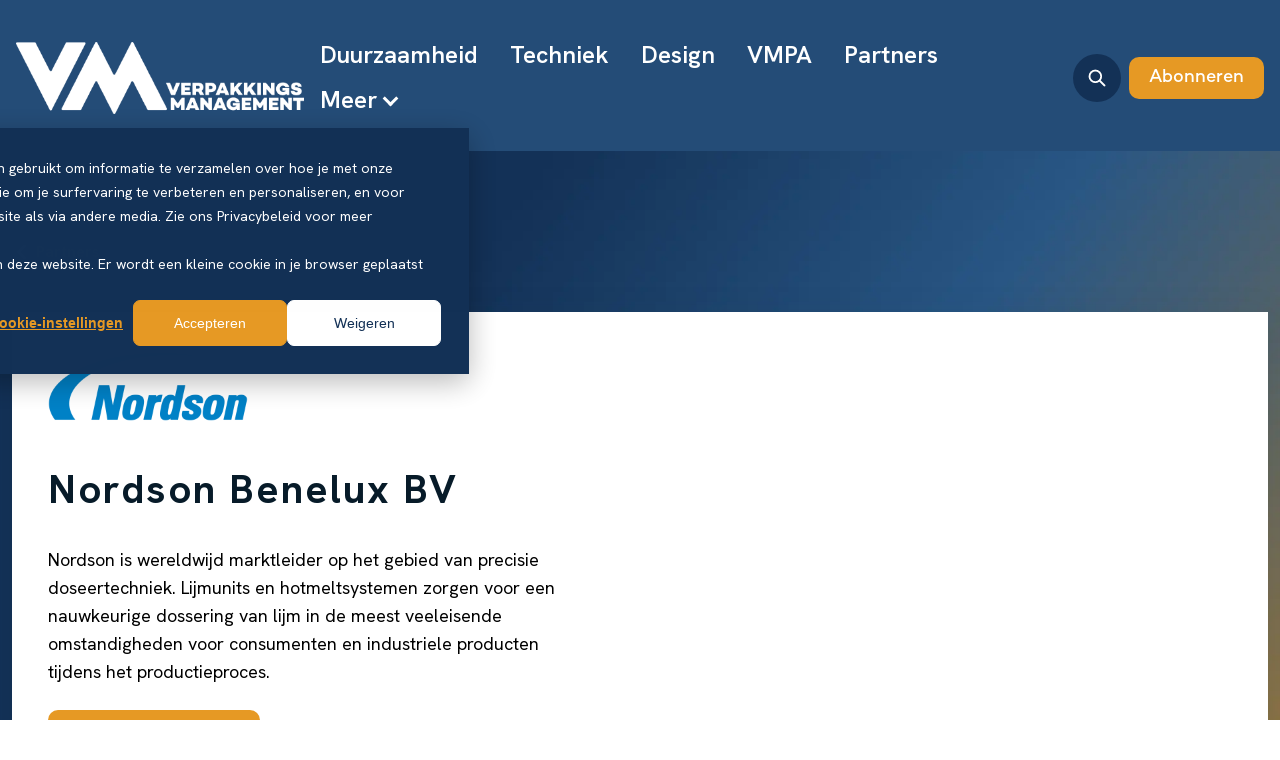

--- FILE ---
content_type: text/html; charset=UTF-8
request_url: https://www.verpakkingsmanagement.nl/partners/nordson-benelux-bv
body_size: 33780
content:
<!doctype html><html lang="nl-nl"><head>
    <meta charset="utf-8">
    
      <title>Nordson Benelux BV | Partner van VerpakkingsManagement</title>
    

    <!-- ? Favicon -->
    
      <link rel="shortcut icon" href="https://www.verpakkingsmanagement.nl/hubfs/VM/vm-favicon-logo.svg">
    
    <meta name="description" content="Nordson is wereldwijd marktleider op het gebied van precisie doseertechniek. Lijmunits en hotmeltsystemen zorgen voor een nauwkeurige dossering van lijm in de meest veeleisende omstandigheden voor consumenten en industriele producten tijdens het productieproces.">


    <!-- ? Fonts -->
    <link rel="preconnect" href="https://fonts.googleapis.com">
    <link rel="preconnect" href="https://fonts.gstatic.com" crossorigin>
    <link href="https://fonts.googleapis.com/css2?family=Epilogue:ital,wght@0,100;0,200;0,300;0,400;0,500;0,600;0,700;0,800;0,900;1,100;1,200;1,300;1,400;1,500;1,600;1,700;1,800;1,900&amp;display=swap" rel="stylesheet">
    <script src="https://kit.fontawesome.com/680fc262ce.js" crossorigin="anonymous"></script>

    <!-- ? Select 2 style -->
    <link href="https://cdn.jsdelivr.net/npm/select2@4.1.0-rc.0/dist/css/select2.min.css" rel="stylesheet">
    



    
    
    

    
    <meta name="viewport" content="width=device-width, initial-scale=1">

    
    <meta property="og:description" content="Nordson is wereldwijd marktleider op het gebied van precisie doseertechniek. Lijmunits en hotmeltsystemen zorgen voor een nauwkeurige dossering van lijm in de meest veeleisende omstandigheden voor consumenten en industriele producten tijdens het productieproces.">
    <meta property="og:title" content="Nordson Benelux BV | Partner van VerpakkingsManagement">
    <meta name="twitter:description" content="Nordson is wereldwijd marktleider op het gebied van precisie doseertechniek. Lijmunits en hotmeltsystemen zorgen voor een nauwkeurige dossering van lijm in de meest veeleisende omstandigheden voor consumenten en industriele producten tijdens het productieproces.">
    <meta name="twitter:title" content="Nordson Benelux BV | Partner van VerpakkingsManagement">

    

    
    <style>
a.cta_button{-moz-box-sizing:content-box !important;-webkit-box-sizing:content-box !important;box-sizing:content-box !important;vertical-align:middle}.hs-breadcrumb-menu{list-style-type:none;margin:0px 0px 0px 0px;padding:0px 0px 0px 0px}.hs-breadcrumb-menu-item{float:left;padding:10px 0px 10px 10px}.hs-breadcrumb-menu-divider:before{content:'›';padding-left:10px}.hs-featured-image-link{border:0}.hs-featured-image{float:right;margin:0 0 20px 20px;max-width:50%}@media (max-width: 568px){.hs-featured-image{float:none;margin:0;width:100%;max-width:100%}}.hs-screen-reader-text{clip:rect(1px, 1px, 1px, 1px);height:1px;overflow:hidden;position:absolute !important;width:1px}
</style>

<link rel="stylesheet" href="https://www.verpakkingsmanagement.nl/hubfs/hub_generated/template_assets/1/252275024065/1767942638389/template_New_global_css.min.css">
<link rel="stylesheet" href="https://www.verpakkingsmanagement.nl/hubfs/hub_generated/template_assets/1/48529671920/1767942643643/template_main.min.css">
<link rel="stylesheet" href="https://www.verpakkingsmanagement.nl/hubfs/hub_generated/module_assets/1/48529670110/1756189784613/module_Navigatie.min.css">

  <style>
    .navigation__mobile .hs-menu-item {
      cursor: pointer;
      user-select: none;
    }

    .search-bar-field {
      position: absolute;
      right: 100px;
      width: 500px;
    }
  </style>

<link rel="stylesheet" href="https://www.verpakkingsmanagement.nl/hubfs/hub_generated/module_assets/1/48529749241/1753266071321/module_Partner_detail_header.min.css">
<link rel="stylesheet" href="https://www.verpakkingsmanagement.nl/hubfs/hub_generated/module_assets/1/51529333184/1753260467163/module_Partner_carousel.min.css">

    <link rel="stylesheet" type="text/css" href="//cdn.jsdelivr.net/npm/slick-carousel@1.8.1/slick/slick.css">

    <style>
      /* Hide scrollbar for Chrome, Safari and Opera */
      #partner_carousel .tags.overflow-x-scroll::-webkit-scrollbar {
        display: none;
      }

      /* Hide scrollbar for IE, Edge and Firefox */
      #partner_carousel .tags.overflow-x-scroll {
        -ms-overflow-style: none;  /* IE and Edge */
        scrollbar-width: none;  /* Firefox */
      }

      #partner_carousel .active-filter {
        background-color: #3783B1;
        color: white;
        border: none;
      }

      #partner_carousel .slick-list {
        width: 100%;

      }

      #partner_carousel .slick-track {
        margin-left: unset !important;
      }

      #partner_carousel .no-margin-left {
        margin-left: 0 !important;
      }

      #partner_carousel .carousel__list {
        display: flex !important;
      }

      #partner_carousel .carousel__list .slick-arrow {
        display: none !important;
        position: absolute;
        width: 48px;
        height: 48px;
        border-radius: 48px;
        background-color: #000;
        padding-left: 14px;
        top: 88px;
        z-index: 1;
      }

      #partner_carousel .carousel__list .slick-prev {
        left: -10px;
      }

      #partner_carousel .carousel__list .slick-next {
        right: 20px;
        color: transparent;
      }

      #partner_carousel .active-slide {
        display: block !important;
        visibility: visible !important;
      }

      /* .carousel__list article.slick-slide {
        margin-right: 20px;
      } */

      @media screen and (min-width: 480px) and (max-width: 1023px) {
        #partner_carousel .slick-track {
          left: 24px;
        }
      }

      @media screen and (min-width: 1024px) {
        #partner_carousel .carousel__list .slick-prev {
          display: none !important;
        }

        #partner_carousel .carousel__list .slick-next {
          display: block !important;
        }

        article.slick-slide {
          max-width: 313px;
        }
      }
    </style>
  
<link rel="stylesheet" href="https://www.verpakkingsmanagement.nl/hubfs/hub_generated/module_assets/1/47365005800/1753262111917/module_Partner_banners.min.css">

  <style>
    @media screen and (min-width: 1024px) {
      #module_16418234500304 {
        padding-top: 52px;

        
          pointer-events: none;
        
      }
    }
  </style>

<link rel="stylesheet" href="https://www.verpakkingsmanagement.nl/hubfs/hub_generated/module_assets/1/48529749436/1753269109072/module_Partner_detail_inhoud.min.css">
<link rel="stylesheet" href="https://www.verpakkingsmanagement.nl/hubfs/hub_generated/module_assets/1/51194992081/1744331365538/module_Nieuwsbrief_global.min.css">

  <style>
    .verpakkings-management-nieuwsbrief .newsletter-form form .hs-form-field > label {
      color: black !important;
      font-weight: 600;
    }

    .verpakkings-management-nieuwsbrief .newsletter-form form .hs-form-field input {
      color: black;
    }

    .verpakkings-management-nieuwsbrief .newsletter-form form {
      display: flex;
      flex-direction: column;
      row-gap: 18px;
    }
  </style>

<link rel="stylesheet" href="https://www.verpakkingsmanagement.nl/hubfs/hub_generated/module_assets/1/48529751027/1751878816572/module_Footer.min.css">

  <style>
    #module_16407962927592 .hs-menu-wrapper > ul > li.hs-menu-depth-1 > a {
      pointer-events: none;
    }
  </style>

    <script type="application/ld+json">
{
  "mainEntityOfPage" : {
    "@type" : "WebPage",
    "@id" : "https://www.verpakkingsmanagement.nl/partners/nordson-benelux-bv"
  },
  "author" : {
    "name" : "VerpakkingsManagement",
    "url" : "https://www.verpakkingsmanagement.nl/partners/author/verpakkingsmanagement",
    "@type" : "Person"
  },
  "headline" : "Nordson Benelux BV | Partner van VerpakkingsManagement",
  "datePublished" : "2022-06-07T10:02:50.000Z",
  "dateModified" : "2024-04-16T13:56:53.862Z",
  "publisher" : {
    "name" : "ManagementMedia",
    "logo" : {
      "url" : "https://www.verpakkingsmanagement.nl/hubfs/mm_small.gif",
      "@type" : "ImageObject"
    },
    "@type" : "Organization"
  },
  "@context" : "https://schema.org",
  "@type" : "BlogPosting",
  "image" : [ "https://www.verpakkingsmanagement.nl/hubfs/VM/Partners/Nordson.png" ]
}
</script>


    
<!--  Added by GoogleTagManager integration -->
<script>
var _hsp = window._hsp = window._hsp || [];
window.dataLayer = window.dataLayer || [];
function gtag(){dataLayer.push(arguments);}

var useGoogleConsentModeV2 = true;
var waitForUpdateMillis = 1000;



var hsLoadGtm = function loadGtm() {
    if(window._hsGtmLoadOnce) {
      return;
    }

    if (useGoogleConsentModeV2) {

      gtag('set','developer_id.dZTQ1Zm',true);

      gtag('consent', 'default', {
      'ad_storage': 'denied',
      'analytics_storage': 'denied',
      'ad_user_data': 'denied',
      'ad_personalization': 'denied',
      'wait_for_update': waitForUpdateMillis
      });

      _hsp.push(['useGoogleConsentModeV2'])
    }

    (function(w,d,s,l,i){w[l]=w[l]||[];w[l].push({'gtm.start':
    new Date().getTime(),event:'gtm.js'});var f=d.getElementsByTagName(s)[0],
    j=d.createElement(s),dl=l!='dataLayer'?'&l='+l:'';j.async=true;j.src=
    'https://www.googletagmanager.com/gtm.js?id='+i+dl;f.parentNode.insertBefore(j,f);
    })(window,document,'script','dataLayer','GTM-MFNVTGR');

    window._hsGtmLoadOnce = true;
};

_hsp.push(['addPrivacyConsentListener', function(consent){
  if(consent.allowed || (consent.categories && consent.categories.analytics)){
    hsLoadGtm();
  }
}]);

</script>

<!-- /Added by GoogleTagManager integration -->


<!-- Google Tag Manager -->
<!-- <script>(function(w,d,s,l,i){w[l]=w[l]||[];w[l].push({'gtm.start':new Date().getTime(),event:'gtm.js'});var f=d.getElementsByTagName(s)[0],j=d.createElement(s);j.async=true;j.src="https://xvvubhlw.euh.stape.net/8u63pxvvubhlw.js?"+i;f.parentNode.insertBefore(j,f);})(window,document,'script','dataLayer','2jf=aWQ9R1RNLU1GTlZUR1I%3D&apiKey=92ecff2b');</script> -->
<!-- End Google Tag Manager -->

<style>
  footer #hs_menu_wrapper_module_16407962927592_ .hs-menu-children-wrapper li:last-child a {
    color: #244c77 !important;
  }
</style>
<meta property="og:image" content="https://www.verpakkingsmanagement.nl/hubfs/VM/Partners/Nordson.png">
<meta property="og:image:width" content="140">
<meta property="og:image:height" content="70">

<meta name="twitter:image" content="https://www.verpakkingsmanagement.nl/hubfs/VM/Partners/Nordson.png">


<meta property="og:url" content="https://www.verpakkingsmanagement.nl/partners/nordson-benelux-bv">
<meta name="twitter:card" content="summary">

<link rel="canonical" href="https://www.verpakkingsmanagement.nl/partners/nordson-benelux-bv">

<meta property="og:type" content="article">
<link rel="alternate" type="application/rss+xml" href="https://www.verpakkingsmanagement.nl/partners/rss.xml">
<meta name="twitter:domain" content="www.verpakkingsmanagement.nl">
<script src="//platform.linkedin.com/in.js" type="text/javascript">
    lang: nl_NL
</script>

<meta http-equiv="content-language" content="nl-nl">







    
  <meta name="generator" content="HubSpot"></head>

  <body>
<!--  Added by GoogleTagManager integration -->
<noscript><iframe src="https://www.googletagmanager.com/ns.html?id=GTM-MFNVTGR" height="0" width="0" style="display:none;visibility:hidden"></iframe></noscript>

<!-- /Added by GoogleTagManager integration -->

    <div class="body-wrapper   hs-content-id-48905221068 hs-blog-post hs-blog-id-48060733162">
      
        <div id="hs_cos_wrapper_module_163915181011515" class="hs_cos_wrapper hs_cos_wrapper_widget hs_cos_wrapper_type_module" style="" data-hs-cos-general-type="widget" data-hs-cos-type="module">
<style>
  .new-nav-style {
    background-color: #244c77 !important;
}
  .navigation__desktop ul li a {
    color: #FFF !important; 
  }
  
  .mob-new-nav-style {
    background-color: #244c77 !important;
  }
  .hs-menu-wrapper.flyouts .hs-menu-children-wrapper {
     background-color: #244c77 !important;
    
  }
  .navigation__desktop ul li.hs-item-has-children:after {
   border-color: #FFF !important; 
  }
  
  .padjust {
        padding-top: 33px !important;
  }
</style>


<!-- ? Dekstop Navigation -->
<header class="lg:block fixed lg:visible top-0 w-screen bg-beige-linen z-[999] new-nav-style">
  <div class="container relative">
    <div class="flex justify-between items-center py-3 px-3 md:px-0 lg:py-7 padjust">
      <!-- ? Logo -->
      <div class="flex items-center">
        <a href="/">
          <img src="https://www.verpakkingsmanagement.nl/hubfs/VM_beeldmerk%201%201%20(1).png" class="object-contain w-[106px] h-[28px] lg:w-[288px] lg:h-[72px]">
        </a>
      </div>

      <div class="flex items-center">
        <!-- ? Menu -->
        <div class="navigation__desktop">
          <span id="hs_cos_wrapper_module_163915181011515_" class="hs_cos_wrapper hs_cos_wrapper_widget hs_cos_wrapper_type_simple_menu" style="" data-hs-cos-general-type="widget" data-hs-cos-type="simple_menu"><div id="hs_menu_wrapper_module_163915181011515_" class="hs-menu-wrapper active-branch flyouts hs-menu-flow-horizontal" role="navigation" data-sitemap-name="" data-menu-id="" aria-label="Navigation Menu">
 <ul role="menu">
  <li class="hs-menu-item hs-menu-depth-1" role="none"><a href="https://www.verpakkingsmanagement.nl/duurzame-verpakkingen" role="menuitem" target="_self">Duurzaamheid</a></li>
  <li class="hs-menu-item hs-menu-depth-1" role="none"><a href="https://www.verpakkingsmanagement.nl/verpakkingsmachines" role="menuitem" target="_self">Techniek</a></li>
  <li class="hs-menu-item hs-menu-depth-1" role="none"><a href="https://www.verpakkingsmanagement.nl/design" role="menuitem" target="_self">Design</a></li>
  <li class="hs-menu-item hs-menu-depth-1" role="none"><a href="https://www.verpakkingsmanagement.nl/packaging-awards-2025" role="menuitem" target="_self">VMPA</a></li>
  <li class="hs-menu-item hs-menu-depth-1" role="none"><a href="https://www.verpakkingsmanagement.nl/partners" role="menuitem" target="_self">Partners</a></li>
  <li class="hs-menu-item hs-menu-depth-1 hs-item-has-children" role="none"><a href="javascript:void(0);" aria-haspopup="true" aria-expanded="false" role="menuitem" target="_self">Meer</a>
   <ul role="menu" class="hs-menu-children-wrapper">
    <li class="hs-menu-item hs-menu-depth-2" role="none"><a href="https://www.verpakkingsmanagement.nl/marktnieuws" role="menuitem" target="_self">Marktnieuws</a></li>
    <li class="hs-menu-item hs-menu-depth-2" role="none"><a href="https://www.verpakkingsmanagement.nl/opinie" role="menuitem" target="_self">Opinie</a></li>
    <li class="hs-menu-item hs-menu-depth-2" role="none"><a href="https://www.verpakkingsmanagement.nl/abonneren" role="menuitem" target="_self">Abonneren</a></li>
    <li class="hs-menu-item hs-menu-depth-2" role="none"><a href="https://www.verpakkingsmanagement.nl/verpakkingsevenementen" role="menuitem" target="_self">Evenementen</a></li>
    <li class="hs-menu-item hs-menu-depth-2" role="none"><a href="https://www.verpakkingsmanagement.nl/vacatures" role="menuitem" target="_self">Vacatures</a></li>
    <li class="hs-menu-item hs-menu-depth-2" role="none"><a href="https://www.verpakkingsmanagement.nl/contact" role="menuitem" target="_self">Contact</a></li>
   </ul></li>
 </ul>
</div></span>
        </div>

        <!-- ? Header Search -->
        <div class="search-bar lg:!flex lg:!visible duration-500">
          <div id="search__button" class="search-bar-icon flex items-center justify-center w-12 h-12
            rounded-full newstyleicon duration-300 cursor-pointer
          ">
            <svg fill="none" stroke="currentColor" viewbox="0 0 24 24" xmlns="http://www.w3.org/2000/svg" class="w-5 h-5 text-white">
              <path stroke-linecap="round" stroke-linejoin="round" stroke-width="2.2" d="M21 21l-6-6m2-5a7 7 0 11-14 0 7 7 0 0114 0z"></path>
            </svg>
          </div>

          <form id="nav__search" class="search-bar-field overflow-hidden hidden w-full" action="/hs-search-results">
            <div class="absolute top-3 left-2 duration-300">
            </div>

            <input type="search" value="" name="term" autocomplete="off" aria-label=" Search" placeholder="Zoeken" class="hs-search-field__input search-input text-lg w-full pl-8 pb-2 pt-4 border-b-2
              border-l-2 newstylesearch">

            <div class="search-bar-button absolute right-2 rounded-none top-1/2 -translate-y-1/2">
              <button type="submit" class="btn py-2 btn-primary newstylesubmit transition-colors duration-300">
                Zoeken
              </button>
            </div>
          </form>
        </div>
        
        <a href="https://www.verpakkingsmanagement.nl/abonneren" class="ornge-btn mleft8">Abonneren</a>
    </div>
  </div>
  </div>
</header>

<!-- old mobile search bar -->
<!--
<div class="h-[58px] lg:hidden"></div> 
<div class="fixed top-0 z-[999] bg-beige-light w-full py-[12px] lg:hidden mob-new-nav-style">
  <div class="container dflex-between">
    
    <a href="/">
      <img src="https://25031883.fs1.hubspotusercontent-eu1.net/hubfs/25031883/VM_beeldmerk%201%201%20(1).png" class="object-contain w-[136px] h-[34px] sitelogo" />
    </a>
    
        <div class="search-bar lg:!flex lg:!visible duration-500">
          <div id="search__button" class="search__button-mobile search-bar-icon flex items-center justify-center w-12 h-12
            rounded-full newstyleicon duration-300 cursor-pointer al-start
          ">
            <svg fill="none" stroke="currentColor" viewBox="0 0 24 24" xmlns="http://www.w3.org/2000/svg"
              class="w-5 h-5 text-white"
            >
              <path stroke-linecap="round" stroke-linejoin="round" stroke-width="2.2"
                d="M21 21l-6-6m2-5a7 7 0 11-14 0 7 7 0 0114 0z"></path>
            </svg>
          </div>

          <form class="search__bar-mobile search-bar-field overflow-hidden hidden w-full"
            action="/hs-search-results"
          >
            <div class="absolute top-3 left-2 duration-300">
            </div>

            <input type="text" value="" type="search" name="term" autocomplete="off"
              aria-label=' Search' placeholder="Zoeken"
              class="hs-search-field__input search-input text-lg w-full pl-8 pb-2 pt-4 border-b-2
              border-l-2 newstylesearch"
            />

            <div class="search-bar-button absolute right-2 rounded-none top-1/2 -translate-y-1/2">
              <button type="submit" class="btn py-2 btn-primary newstylesubmit transition-colors duration-300">
                Zoeken
              </button>
            </div>
          </form>
        </div>
    
  </div>
</div>
-->

<header class="h-[60px] flex flex-row w-screen text-white bg-blue-default fixed bottom-0 z-[999] lg:hidden">
  <div class="navigation__mobile">
    <span id="hs_cos_wrapper_module_163915181011515_" class="hs_cos_wrapper hs_cos_wrapper_widget hs_cos_wrapper_type_simple_menu" style="" data-hs-cos-general-type="widget" data-hs-cos-type="simple_menu"><div id="hs_menu_wrapper_module_163915181011515_" class="hs-menu-wrapper active-branch flyouts hs-menu-flow-horizontal" role="navigation" data-sitemap-name="" data-menu-id="" aria-label="Navigation Menu">
 <ul role="menu">
  <li class="hs-menu-item hs-menu-depth-1 hs-item-has-children" role="none"><a href="javascript:void(0);" aria-haspopup="true" aria-expanded="false" role="menuitem" target="_self">Thema's</a>
   <ul role="menu" class="hs-menu-children-wrapper">
    <li class="hs-menu-item hs-menu-depth-2" role="none"><a href="https://www.verpakkingsmanagement.nl/duurzame-verpakkingen" role="menuitem" target="_self">Duurzaamheid</a></li>
    <li class="hs-menu-item hs-menu-depth-2" role="none"><a href="https://www.verpakkingsmanagement.nl/verpakkingsmachines" role="menuitem" target="_self">Techniek</a></li>
    <li class="hs-menu-item hs-menu-depth-2" role="none"><a href="https://www.verpakkingsmanagement.nl/design" role="menuitem" target="_self">Design</a></li>
    <li class="hs-menu-item hs-menu-depth-2" role="none"><a href="https://www.verpakkingsmanagement.nl/marktnieuws" role="menuitem" target="_self">Marktnieuws</a></li>
    <li class="hs-menu-item hs-menu-depth-2" role="none"><a href="https://www.verpakkingsmanagement.nl/opinie" role="menuitem" target="_self">Opinie</a></li>
    <li class="hs-menu-item hs-menu-depth-2" role="none"><a href="https://www.verpakkingsmanagement.nl/bedrijfsvoering" role="menuitem" target="_self">Bedrijfsvoering</a></li>
    <li class="hs-menu-item hs-menu-depth-2" role="none"><a href="https://www.verpakkingsmanagement.nl/packaging-awards-2025" role="menuitem" target="_self">VMPA</a></li>
   </ul></li>
  <li class="hs-menu-item hs-menu-depth-1" role="none"><a href="https://www.verpakkingsmanagement.nl/partners" role="menuitem" target="_self">Partners</a></li>
  <li class="hs-menu-item hs-menu-depth-1 hs-item-has-children" role="none"><a href="javascript:void(0);" aria-haspopup="true" aria-expanded="false" role="menuitem" target="_self">Meer</a>
   <ul role="menu" class="hs-menu-children-wrapper">
    <li class="hs-menu-item hs-menu-depth-2" role="none"><a href="https://www.verpakkingsmanagement.nl/vacatures" role="menuitem" target="_self">Vacatures</a></li>
    <li class="hs-menu-item hs-menu-depth-2" role="none"><a href="https://www.verpakkingsmanagement.nl/abonneren" role="menuitem" target="_self">Abonneren</a></li>
    <li class="hs-menu-item hs-menu-depth-2" role="none"><a href="https://www.verpakkingsmanagement.nl/adverteren" role="menuitem" target="_self">Adverteren</a></li>
    <li class="hs-menu-item hs-menu-depth-2" role="none"><a href="https://www.verpakkingsmanagement.nl/over-ons" role="menuitem" target="_self">Over ons</a></li>
    <li class="hs-menu-item hs-menu-depth-2" role="none"><a href="https://www.verpakkingsmanagement.nl/contact" role="menuitem" target="_self">Contact</a></li>
   </ul></li>
 </ul>
</div></span>
    <div class="navigation__mobile-overlay"></div>
  </div>
</header>




<div id="spacer">
</div>
</div>
      

      
      <main id="main-content" class="body-container-wrapper">
        
    <!-- Partner Header -->
    <div id="hs_cos_wrapper_module_16499291920528" class="hs_cos_wrapper hs_cos_wrapper_widget hs_cos_wrapper_type_module" style="" data-hs-cos-general-type="widget" data-hs-cos-type="module"><section class="partnerbg allp partnerheader">
  <div class="">
    <div class="container px-3 relative">
      <div class="flex flex-col space-y-5 xl:space-y-10 pt-3 pb-10 xl:pb-20">
        <!-- ? Back to Partners -->
        <a href="https://www.verpakkingsmanagement.nl/partners" class="flex items-center space-x-1 text-black backtopartners">
          <svg class="w-5 h-5 text-black" fill="none" stroke="currentColor" viewbox="0 0 24 24" xmlns="http://www.w3.org/2000/svg">
            <path stroke-linecap="round" stroke-linejoin="round" stroke-width="3" d="M15 19l-7-7 7-7"></path>
          </svg>
          <span class="font-inter font-semibold">Partners</span>
        </a>
      </div>
    </div>
  </div>
  <div class="relative pb-4 md:pb-12">
    
    <div class=""></div>

    <div class="container relative px-3 -mt-8 z-10">
      <div class="bg-white lg:grid lg:gap-4 lg:grid-cols-12 xl:gap-8 partner-header__block">
        <div class="space-y-6 px-6 pt-9 pb-8 lg:p-9 lg:pt-10 lg:col-span-6">
          <!-- ? Partner Logo -->
          
            <img src="https://www.verpakkingsmanagement.nl/hubfs/Nordson_Corporation_Logo.svg.png" alt="" class="
                object-contain
                h-auto w-[200px]
              ">
          
          <div>
            <!-- ? Partner Name -->
            <h1 class="font-inter text-5xl font-bold tracking-wider mb-3 md:mb-6 lg:pt-4"><span id="hs_cos_wrapper_name" class="hs_cos_wrapper hs_cos_wrapper_meta_field hs_cos_wrapper_type_text" style="" data-hs-cos-general-type="meta_field" data-hs-cos-type="text">Nordson Benelux BV</span></h1>

            <!-- ? Partner Intro -->
            
              <p class="text-lg leading-7 mb16">
                Nordson is wereldwijd marktleider op het gebied van precisie doseertechniek. Lijmunits en hotmeltsystemen zorgen voor een nauwkeurige dossering van lijm in de meest veeleisende omstandigheden voor consumenten en industriele producten tijdens het productieproces.
              </p>
            
          </div>

          <!-- ? CTA -->
          <div>
            <a href="#partnerInfo" class="btnbtnorange py-2 px-4 lg:py-4 lg:px-6">
              Lees meer over ons
            </a>
          </div>
        </div>

        
      </div>
    </div>
  </div>
</section>


</div>

    <!-- Slider by Tag Partner -->
    <div id="hs_cos_wrapper_partner_carousel" class="hs_cos_wrapper hs_cos_wrapper_widget hs_cos_wrapper_type_module" style="" data-hs-cos-general-type="widget" data-hs-cos-type="module">
  

  
    


    


    


    


    
  


  
    
    

    
      
        
      
    

    

                      
    
    
      
      
        
          
        
      
        
          
        
      
    
      
      
    
      
      
    
      
      
    
      
      
        
          
        
      
        
          
        
      
        
          
        
      
        
          
        
      
        
          
        
      
        
          
        
      
        
          
        
      
        
          
        
      
        
          
        
      
        
          
        
      
        
          
        
      
        
          
        
      
        
          
        
      
    
      
      
    
  


  
    <!-- ? Caroussel -->
    
      <section id="partner_carousel" class="bgblue text-white py-10">
        <div class="container px-0">
          <!-- ? Title -->
          
      
      
        <h3 class="mb-8 px-4 text-white lg:mb-12">
          Meest bekeken
        </h3>
      
      
    

          <!-- ? Blog posts -->
          <div class="relative">
            <div class="carousel__list opacity-0 duration-150 lg:px-4">
              
                
                
                  
                  

                  <article data-blogs="Groei door Innovatie" data-extra-category="" data-publish-date="2024-11-27" class="category-popular-post hidden active-slide mr-8 last:mr-0 lg:mr-0">
                    <a href="https://www.verpakkingsmanagement.nl/verpakkingsmachines/drink-int.-vernieuwt-verpakkingslijnen-efficiëntie-veiligheid-en-groei">
                      <!-- ? Blog post image -->
                      
      
      <figure>
        <img src="https://www.verpakkingsmanagement.nl/hubfs/Nordson_adv_wk48_24.jpg" alt="Nordson: Drink International 'Groei door Innovatie'" class="w-full h-[200px] object-cover lg:h-[222px]" loading="lazy">
      </figure>
      
    

                      <div class="relative ml-4">
                        <!-- ? Blog post tag -->
                        
      
      
      

      
        <h6 class="bgorg title-fancy -translate-y-1/2 px-[14px] py-[7px] max-w-[90%] capitalize
          lg:tracking-extraTight
        ">
          promotioneel
        </h6>
      
      
    

                        <!-- ? Blog post title -->
                        <p class="clrorg text-lg line-clamp-3 font-semibold leading-6 lg:text-xl lg:leading-6">
                          Drink International: Groei door Innovatie
                        </p>
                      </div>
                    </a>
                  </article>
                
              
                
                
                  
                  

                  <article data-blogs="" data-extra-category="" data-publish-date="2024-10-25" class="category-popular-post hidden active-slide mr-8 last:mr-0 lg:mr-0">
                    <a href="https://www.verpakkingsmanagement.nl/verpakkingsmachines/sterilgarda-moderniseert-verpakkingslijnen">
                      <!-- ? Blog post image -->
                      
      
      <figure>
        <img src="https://www.verpakkingsmanagement.nl/hubfs/Nordson_adv_wk44_24.jpg" alt="Nordson: Sterilgarda moderniseert verpakkingslijnen" class="w-full h-[200px] object-cover lg:h-[222px]" loading="lazy">
      </figure>
      
    

                      <div class="relative ml-4">
                        <!-- ? Blog post tag -->
                        
      
      
      

      
        <h6 class="bgorg title-fancy -translate-y-1/2 px-[14px] py-[7px] max-w-[90%] capitalize
          lg:tracking-extraTight
        ">
          promotioneel
        </h6>
      
      
    

                        <!-- ? Blog post title -->
                        <p class="clrorg text-lg line-clamp-3 font-semibold leading-6 lg:text-xl lg:leading-6">
                          Sterilgarda moderniseert verpakkingslijnen
                        </p>
                      </div>
                    </a>
                  </article>
                
              
                
                
                  
                  

                  <article data-blogs="" data-extra-category="" data-publish-date="2024-09-23" class="category-popular-post hidden active-slide mr-8 last:mr-0 lg:mr-0">
                    <a href="https://www.verpakkingsmanagement.nl/verpakkingsmachines/verlaag-de-tco-voor-verpakkingen-met-juiste-lijmtoepassingstechnologie">
                      <!-- ? Blog post image -->
                      
      
      <figure>
        <img src="https://www.verpakkingsmanagement.nl/hubfs/Nordson_adv_wk40_24.jpg" alt="Nordson: 'Verlaag de TCO voor verpakkingen met de juiste lijmtoepassingstechnologie" class="w-full h-[200px] object-cover lg:h-[222px]" loading="lazy">
      </figure>
      
    

                      <div class="relative ml-4">
                        <!-- ? Blog post tag -->
                        
      
      
      

      
        <h6 class="bgorg title-fancy -translate-y-1/2 px-[14px] py-[7px] max-w-[90%] capitalize
          lg:tracking-extraTight
        ">
          promotioneel
        </h6>
      
      
    

                        <!-- ? Blog post title -->
                        <p class="clrorg text-lg line-clamp-3 font-semibold leading-6 lg:text-xl lg:leading-6">
                          Verlaag de TCO voor verpakkingen met juiste lijmtoepassingstechnologie
                        </p>
                      </div>
                    </a>
                  </article>
                
              
                
                
                  
                  

                  <article data-blogs="" data-extra-category="" data-publish-date="2024-08-28" class="category-popular-post hidden active-slide mr-8 last:mr-0 lg:mr-0">
                    <a href="https://www.verpakkingsmanagement.nl/verpakkingsmachines/lipton-neemt-duurzame-stappen-met-nieuwe-verpakkingstechnologie">
                      <!-- ? Blog post image -->
                      
      
      <figure>
        <img src="https://www.verpakkingsmanagement.nl/hubfs/Nordson_adv_wk36_24.jpg" alt="Nordson: Lipton neemt duurzame stappen met nieuwe verpakkingstechnologie" class="w-full h-[200px] object-cover lg:h-[222px]" loading="lazy">
      </figure>
      
    

                      <div class="relative ml-4">
                        <!-- ? Blog post tag -->
                        
      
      
      

      
        <h6 class="bgorg title-fancy -translate-y-1/2 px-[14px] py-[7px] max-w-[90%] capitalize
          lg:tracking-extraTight
        ">
          promotioneel
        </h6>
      
      
    

                        <!-- ? Blog post title -->
                        <p class="clrorg text-lg line-clamp-3 font-semibold leading-6 lg:text-xl lg:leading-6">
                          Lipton neemt duurzame stappen met nieuwe verpakkingstechnologie
                        </p>
                      </div>
                    </a>
                  </article>
                
              
                
                
                  
                  

                  <article data-blogs="" data-extra-category="" data-publish-date="2024-06-07" class="category-popular-post hidden active-slide mr-8 last:mr-0 lg:mr-0">
                    <a href="https://www.verpakkingsmanagement.nl/marktnieuws/de-ultramoderne-fabriek-van-de-hochwald-groep-in-mechernich">
                      <!-- ? Blog post image -->
                      
      
      <figure>
        <img src="https://www.verpakkingsmanagement.nl/hubfs/Nordson_adv_wk24_24.jpg" alt="Nordson Benelux: De ultramoderne fabriek van de Hochwald Groep in Mechernich" class="w-full h-[200px] object-cover lg:h-[222px]" loading="lazy">
      </figure>
      
    

                      <div class="relative ml-4">
                        <!-- ? Blog post tag -->
                        
      
      
      

      
        <h6 class="bgorg title-fancy -translate-y-1/2 px-[14px] py-[7px] max-w-[90%] capitalize
          lg:tracking-extraTight
        ">
          promotioneel
        </h6>
      
      
    

                        <!-- ? Blog post title -->
                        <p class="clrorg text-lg line-clamp-3 font-semibold leading-6 lg:text-xl lg:leading-6">
                          De ultramoderne fabriek van de Hochwald Groep in Mechernich
                        </p>
                      </div>
                    </a>
                  </article>
                
              
                
                
                  
                  

                  <article data-blogs="" data-extra-category="" data-publish-date="2024-05-22" class="category-popular-post hidden active-slide mr-8 last:mr-0 lg:mr-0">
                    <a href="https://www.verpakkingsmanagement.nl/verpakkingsmachines/palletstabilisatie-door-toepassing-van-hotmelt">
                      <!-- ? Blog post image -->
                      
      
      <figure>
        <img src="https://www.verpakkingsmanagement.nl/hubfs/Nordson_adv_wk22_24.jpg" alt="Nordson: Palletstabilisatie door toepassing van hotmelt" class="w-full h-[200px] object-cover lg:h-[222px]" loading="lazy">
      </figure>
      
    

                      <div class="relative ml-4">
                        <!-- ? Blog post tag -->
                        
      
      
      

      
        <h6 class="bgorg title-fancy -translate-y-1/2 px-[14px] py-[7px] max-w-[90%] capitalize
          lg:tracking-extraTight
        ">
          promotioneel
        </h6>
      
      
    

                        <!-- ? Blog post title -->
                        <p class="clrorg text-lg line-clamp-3 font-semibold leading-6 lg:text-xl lg:leading-6">
                          Palletstabilisatie door toepassing van hotmelt
                        </p>
                      </div>
                    </a>
                  </article>
                
              
                
                
                  
                  

                  <article data-blogs="" data-extra-category="" data-publish-date="2024-05-08" class="category-popular-post hidden active-slide mr-8 last:mr-0 lg:mr-0">
                    <a href="https://www.verpakkingsmanagement.nl/verpakkingsmachines/efficiëntie-verpakkingslijn-in-e-commerce">
                      <!-- ? Blog post image -->
                      
      
      <figure>
        <img src="https://www.verpakkingsmanagement.nl/hubfs/Nordson_adv_wk20_24.jpg" alt="Nordson: Efficiëntie verpakkingslijn in E-commerce" class="w-full h-[200px] object-cover lg:h-[222px]" loading="lazy">
      </figure>
      
    

                      <div class="relative ml-4">
                        <!-- ? Blog post tag -->
                        
      
      
      

      
        <h6 class="bgorg title-fancy -translate-y-1/2 px-[14px] py-[7px] max-w-[90%] capitalize
          lg:tracking-extraTight
        ">
          promotioneel
        </h6>
      
      
    

                        <!-- ? Blog post title -->
                        <p class="clrorg text-lg line-clamp-3 font-semibold leading-6 lg:text-xl lg:leading-6">
                          Efficiëntie verpakkingslijn in E-commerce
                        </p>
                      </div>
                    </a>
                  </article>
                
              
                
                
                  
                  

                  <article data-blogs="" data-extra-category="" data-publish-date="2024-04-16" class="category-popular-post hidden active-slide mr-8 last:mr-0 lg:mr-0">
                    <a href="https://www.verpakkingsmanagement.nl/verpakkingsmachines/verpakkingen-on-demand-veilig-lijmen-1">
                      <!-- ? Blog post image -->
                      
      
      <figure>
        <img src="https://www.verpakkingsmanagement.nl/hubfs/Nordson_advertorial_wk16_24.jpg" alt="Nordson: Verpakkingen On-Demand veilig lijmen" class="w-full h-[200px] object-cover lg:h-[222px]" loading="lazy">
      </figure>
      
    

                      <div class="relative ml-4">
                        <!-- ? Blog post tag -->
                        
      
      
      

      
        <h6 class="bgorg title-fancy -translate-y-1/2 px-[14px] py-[7px] max-w-[90%] capitalize
          lg:tracking-extraTight
        ">
          promotioneel
        </h6>
      
      
    

                        <!-- ? Blog post title -->
                        <p class="clrorg text-lg line-clamp-3 font-semibold leading-6 lg:text-xl lg:leading-6">
                          Verpakkingen On-Demand veilig lijmen
                        </p>
                      </div>
                    </a>
                  </article>
                
              
                
                
                  
                  

                  <article data-blogs="" data-extra-category="" data-publish-date="2024-04-16" class="category-popular-post hidden active-slide mr-8 last:mr-0 lg:mr-0">
                    <a href="https://www.verpakkingsmanagement.nl/verpakkingsmachines/nordson-realiseert-duurzame-transportoplossing-voor-pepsico">
                      <!-- ? Blog post image -->
                      
      
      <figure>
        <img src="https://www.verpakkingsmanagement.nl/hubfs/Nordson%20PepsiCo%20VM.jpg" alt="Hotmelt-technologie van Nordson voor gestapelde dozen van PepsiCo" class="w-full h-[200px] object-cover lg:h-[222px]" loading="lazy">
      </figure>
      
    

                      <div class="relative ml-4">
                        <!-- ? Blog post tag -->
                        
      
      
      

      
        <div class="h-10"></div>
      
      
    

                        <!-- ? Blog post title -->
                        <p class="clrorg text-lg line-clamp-3 font-semibold leading-6 lg:text-xl lg:leading-6">
                          Nordson realiseert duurzame transportoplossing voor PepsiCo
                        </p>
                      </div>
                    </a>
                  </article>
                
              
                
                
                  
                  

                  <article data-blogs="" data-extra-category="" data-publish-date="2024-03-18" class="category-popular-post hidden active-slide mr-8 last:mr-0 lg:mr-0">
                    <a href="https://www.verpakkingsmanagement.nl/verpakkingsmachines/efficiëntie-verpakkingslijn-in-ecommerce">
                      <!-- ? Blog post image -->
                      
      
      <figure>
        <img src="https://www.verpakkingsmanagement.nl/hubfs/Nordson_adv_wk12_24.jpg" alt="Nordson: Efficiëntie verpakkingslijn in eCommerce" class="w-full h-[200px] object-cover lg:h-[222px]" loading="lazy">
      </figure>
      
    

                      <div class="relative ml-4">
                        <!-- ? Blog post tag -->
                        
      
      
      

      
        <h6 class="bgorg title-fancy -translate-y-1/2 px-[14px] py-[7px] max-w-[90%] capitalize
          lg:tracking-extraTight
        ">
          promotioneel
        </h6>
      
      
    

                        <!-- ? Blog post title -->
                        <p class="clrorg text-lg line-clamp-3 font-semibold leading-6 lg:text-xl lg:leading-6">
                          Efficiëntie verpakkingslijn in eCommerce
                        </p>
                      </div>
                    </a>
                  </article>
                
              
                
                
                  
                  

                  <article data-blogs="" data-extra-category="" data-publish-date="2024-02-12" class="category-popular-post hidden active-slide mr-8 last:mr-0 lg:mr-0">
                    <a href="https://www.verpakkingsmanagement.nl/verpakkingsmachines/palletstabilisatie-door-toepassing-van-hotmeltspray">
                      <!-- ? Blog post image -->
                      
      
      <figure>
        <img src="https://www.verpakkingsmanagement.nl/hubfs/Nordson_adv_wk8_24.jpg" alt="Palletstabilisatie door toepassing van hotmeltspray" class="w-full h-[200px] object-cover lg:h-[222px]" loading="lazy">
      </figure>
      
    

                      <div class="relative ml-4">
                        <!-- ? Blog post tag -->
                        
      
      
      

      
        <h6 class="bgorg title-fancy -translate-y-1/2 px-[14px] py-[7px] max-w-[90%] capitalize
          lg:tracking-extraTight
        ">
          promotioneel
        </h6>
      
      
    

                        <!-- ? Blog post title -->
                        <p class="clrorg text-lg line-clamp-3 font-semibold leading-6 lg:text-xl lg:leading-6">
                          Palletstabilisatie door toepassing van hotmeltspray
                        </p>
                      </div>
                    </a>
                  </article>
                
              
                
                
                  
                  

                  <article data-blogs="" data-extra-category="" data-publish-date="2024-01-08" class="category-popular-post hidden active-slide mr-8 last:mr-0 lg:mr-0">
                    <a href="https://www.verpakkingsmanagement.nl/verpakkingsmachines/verpakkingen-on-demand-veilig-lijmen">
                      <!-- ? Blog post image -->
                      
      
      <figure>
        <img src="https://www.verpakkingsmanagement.nl/hubfs/Nordson_adv_wk4_24.jpg" alt="Nordson: Verpakkingen On-Demand veilig lijmen" class="w-full h-[200px] object-cover lg:h-[222px]" loading="lazy">
      </figure>
      
    

                      <div class="relative ml-4">
                        <!-- ? Blog post tag -->
                        
      
      
      

      
        <h6 class="bgorg title-fancy -translate-y-1/2 px-[14px] py-[7px] max-w-[90%] capitalize
          lg:tracking-extraTight
        ">
          promotioneel
        </h6>
      
      
    

                        <!-- ? Blog post title -->
                        <p class="clrorg text-lg line-clamp-3 font-semibold leading-6 lg:text-xl lg:leading-6">
                          Verpakkingen On-Demand veilig lijmen
                        </p>
                      </div>
                    </a>
                  </article>
                
              
                
                
                  
                  

                  <article data-blogs="" data-extra-category="" data-publish-date="2023-09-14" class="category-popular-post hidden active-slide mr-8 last:mr-0 lg:mr-0">
                    <a href="https://www.verpakkingsmanagement.nl/verpakkingsmachines/nordson-miniblue-ii-slim-bespaart-lijm-met-stitching-technologie">
                      <!-- ? Blog post image -->
                      
      
      <figure>
        <img src="https://www.verpakkingsmanagement.nl/hubfs/Nordson_VM.jpg" alt="Het MiniBlue II lijmpistool van Nordson heeft een upgrade gekregen naar de MiniBlue II Slim." class="w-full h-[200px] object-cover lg:h-[222px]" loading="lazy">
      </figure>
      
    

                      <div class="relative ml-4">
                        <!-- ? Blog post tag -->
                        
      
      
      

      
        <h6 class="bgorg title-fancy -translate-y-1/2 px-[14px] py-[7px] max-w-[90%] capitalize
          lg:tracking-extraTight
        ">
          verpakkingsmachines
        </h6>
      
      
    

                        <!-- ? Blog post title -->
                        <p class="clrorg text-lg line-clamp-3 font-semibold leading-6 lg:text-xl lg:leading-6">
                          Nordson MiniBlue II Slim bespaart lijm met Stitching Technologie
                        </p>
                      </div>
                    </a>
                  </article>
                
              
                
                
                  
                  

                  <article data-blogs="" data-extra-category="" data-publish-date="2022-08-19" class="category-popular-post hidden active-slide mr-8 last:mr-0 lg:mr-0">
                    <a href="https://www.verpakkingsmanagement.nl/verpakkingsmachines/nordson-breidt-problue-flex-lijmtoestellen-verder-uit">
                      <!-- ? Blog post image -->
                      
      
      <figure>
        <img src="https://www.verpakkingsmanagement.nl/hubfs/Nordson_EmpackGent_22.png" alt="Nordson_Empack_Gent" class="w-full h-[200px] object-cover lg:h-[222px]" loading="lazy">
      </figure>
      
    

                      <div class="relative ml-4">
                        <!-- ? Blog post tag -->
                        
      
      
      

      
        <h6 class="bgorg title-fancy -translate-y-1/2 px-[14px] py-[7px] max-w-[90%] capitalize
          lg:tracking-extraTight
        ">
          evenementen
        </h6>
      
      
    

                        <!-- ? Blog post title -->
                        <p class="clrorg text-lg line-clamp-3 font-semibold leading-6 lg:text-xl lg:leading-6">
                          Nordson breidt ProBlue Flex-lijmtoestellen verder uit
                        </p>
                      </div>
                    </a>
                  </article>
                
              
                
                
                  
                  

                  <article data-blogs="" data-extra-category="" data-publish-date="2022-04-04" class="category-popular-post hidden active-slide mr-8 last:mr-0 lg:mr-0">
                    <a href="https://www.verpakkingsmanagement.nl/marktnieuws/nieuws/problue-flex-met-bbconn-controls">
                      <!-- ? Blog post image -->
                      
      
      <figure>
        <img src="https://www.verpakkingsmanagement.nl/hubfs/Imported_Blog_Media/nordson_9c91586c704edb0fd8b0b3c61ff2a2ff_1000.jpg" alt="" class="w-full h-[200px] object-cover lg:h-[222px]" loading="lazy">
      </figure>
      
    

                      <div class="relative ml-4">
                        <!-- ? Blog post tag -->
                        
      
      
      

      
        <div class="h-10"></div>
      
      
    

                        <!-- ? Blog post title -->
                        <p class="clrorg text-lg line-clamp-3 font-semibold leading-6 lg:text-xl lg:leading-6">
                          ProBlue® Flex met BBconn Controls
                        </p>
                      </div>
                    </a>
                  </article>
                
              
            </div>
          </div>
        </div>
      </section>
    
  


  


  
</div>
    
    

    <!-- Partner banners -->
    <div id="hs_cos_wrapper_module_16418234500304" class="hs_cos_wrapper hs_cos_wrapper_widget hs_cos_wrapper_type_module" style="" data-hs-cos-general-type="widget" data-hs-cos-type="module"><section class="bgblue padbot40">


<a href="" target="_blank" rel="noopener">
</a>

<!-- ? Partner banner -->


  <div id="module_16418234500304" class="container flex justify-center">
    <a href="" target="_blank" rel="noopener">
      <!-- ? desktop -->
      

      <!-- ? mobile -->
      
    </a>
  </div>

</section>
</div>

    <!-- Partner Content -->
    <div id="hs_cos_wrapper_module_164992921881410" class="hs_cos_wrapper hs_cos_wrapper_widget hs_cos_wrapper_type_module" style="" data-hs-cos-general-type="widget" data-hs-cos-type="module">

<section id="partnerInfo" class="gradbg partnerbody">
  <div class="container px-3 py-10 xl:py-20">
    <div class="lg:grid lg:grid-cols-12">
      <div class="lg:col-span-7 partnercontent">
        <div id="hs_cos_wrapper_module_164992921881410_" class="hs_cos_wrapper hs_cos_wrapper_widget hs_cos_wrapper_type_inline_rich_text" style="" data-hs-cos-general-type="widget" data-hs-cos-type="inline_rich_text" data-hs-cos-field="partner_lange_beschrijving"><h2><span data-metadata="<!--(figmeta)eyJmaWxlS2V5IjoiWG1LVG1WRlpMZkF4djZiRHRNSWRaTiIsInBhc3RlSUQiOjU4OTQyMTkyNCwiZGF0YVR5cGUiOiJzY2VuZSJ9Cg==(/figmeta)-->"></span><span data-buffer="<!--(figma)ZmlnLWtpd2kKAAAAyycAALV8e5gsSVVnRFZVP27fe+fJzPAQERERUWeGAQZEJCsrqytvV1XmZGZV3zuOFNVV2d3JrReVVX1vj4iAiDoO7+cissiyiOgCIiKyiMq6iIiIiKiIiIiu6+66b9d1d11/50Tko7rv+PmP833TceJExIkT55w4ceJE1n2vbEVJ0j+IwuNZJMR1F1yn3QtC0w8F/mu7NbtnNcz2th2gKjuB7RfqBve22zXApcDZbptNQOUgvNS0AVQY6AU20Vrjvky5F+w4Xs+3m65JI9fbbujUL/WChttp1nodb9s3azR+Q4O9mtum+mZa9+26bwcNoM4Elt22e0B7jd49Hdu/BORWEenbXpOQZ2tOvY7ynNV07HbYq/qY3TID4u28eTVOsJyLgAV1luZgALEA5dtmree2mYTgyq7vhMSNbE+HkXfYTyJ0s9AU2rQadGq5XQblbjwZxpMDfzmiPm23fa/tu2gQbo3biYKS+8PRaAMlaq7VaYE/[base64]/weq8LzLCTmeT1PAuAG5qdltN2AyekKW70+vFE6289cJsOKUpApjUHto/ZiFVgZIaikuWBvQCQUNAV2S5wpQyHTlrtZadl8soq2I8XHABrzhh+Lhj0R5ESOhyVb4cWy7vu0PIkFMWThEphJXt/PxpoRssO7NeHmzJhOWgUNd/18qqsu9hNUGC7BsPuEF9G1bR2VlElMlyLncaaC7NylM8UHQ8bGaVsursMgIVQ8RDAEJo9y/TIFZTzGizJt9jRVIhoLRpM5/1FPJ1gTOpOMDPUCnECllius2PnRma0l+O9aN6ZxIsEY3yTliE856LdDABIcARHSnIxrOkkWcwLSoMygRfUzuzKlkne08AcWqSlwDJ5AeU6KNZ6akRFV7j3WrCYTy9H5ig+mGBARkzApzh8BEi3E2rQUJ2t/gzGm64PS2Fty8wJGKbvu7tsQrSIkqra93ScJjw0di+QZW0mtC+bWoKpV8hQa0XHs64mvzCNidEWTgDms2p3bSIoUz6M6nQ6ivoTdxaluih32movYFUYFsDLAJZBpxr6JsPGRd4ibBosi8Z0Ht8/nSz6IwzXTqYgapgNM2Vc6MDh1h1mNx/djeaLGFZOONdDU2Fo1Q1DtwXIaE2XSWQt58l0ji1fs+smvAsahOW7AYza8QFL+5JNVg5LQM3Awc9TeSaWAm9jwZpQL3vsYSooLKcJaK1FPouGrEPiiBkAbWTi5OpmF/tqOm/F8zkxkBksKwGlZAB7HL4HXjMkizJq/eRQbV3DgqcHSuT2Jnl7K/Mse+1toMQFz6ZSBl0qDK9GEUDJvjqbzhcnTbqE8wlOE9GJtluRInA68fwyRTRsWgcwRrN/PF0utufxUBEpKysvSDxn0FBGX8rHeP3FIppP0IRejscGCy/I3lCyPpeLqR8l8f0gnYmI2WHJZHzIDDJoWDhfTgba/IyaE5hVZdICoZrDkpHB4ngUBZFeO1TnB652RaFtkoVIC9albAXRFo6ztkWuuxTaLc/1TY60yikZCHMRZZI85dEBytQfYx/[base64]/5RGgjsoJgO8LuRoijOdQURjIxyasjwXm0Ie4I+xhz+lPv6U1bmKwVdRk8f4Y/hAoXeOuII/pUP8KTOlYDGdYcCAYHGvkDPtcNDBaPUX8/iqkGvj229HXY5vvwOFMb79ThSl8R2ELI/vIGRlfAch17z+HEeBMxlGGGccLOOhuFggupXGnWg86o+WEcbIJcegjxBGHVJq98eRkKX9/jgeHaO/TOiUAWCAyCIZzOPZArUS9e3253EfQ5bjaB4P6vHBcg7R4lzR1ycBS9BHHu5dnJAAzNOsDg1m/QHsbGWsh9DHhT71yShxw9M3jmsQqJNyaYFFCgg0ca1mGJEALIz1Wxxt9WcJ7Csfgi3BdxCJopdWDM/GfYBYLwHRy2oUXCKJQWAFKCx2G+Bagb6Xyr3IFoJP/EUMinMfAPMTsJChnKyXA5tm65cIZ9nn1qP+ggX8Z9LDFQRNwrrT4y6aC8PyAsKXiBuUzCDKik59rAVOm4KwddevtVFumHWf2jdrbfYPZ9qdFrG0hVCRrv9ncQjRks7VVHmeYkiU1+FWQ+X1pslh6w2WKm/0LS5vClT9Zr/Ld+KH0cZEeUuwy4mjW61gl8rboBzCP9yyOO/wiEDFA49sOJwaepQ+ir/G9dvE36NJKCi/FkcOqfIxtZAvS19Xb5q0jse2tn06M78+gK2hfBziYJr/G+oI21A+vqHKb2yoeZ8Qqvo33aPKJ3qq/GaK7VE+qVmvUv1bXI/Lb/VDLr/[base64]/rtKP0L3u13oQyaF1o0LkSKifp3cNCQXrqUV0K5i5L4uNjaaRH+UrvJsc697c5OiPK7EKAQX/ehDFB+dxcCR/kcLwgJ30NJ+Of6Oz7V+77XoHLP71RJ74MAsRzKYaj4iMI2R9X7UBPp76CLNAnKw65qj7tq3c/r7rC9XO76oY9yhPJOlOMggOcVYoKS6lOUT0Y5Q3kXyuejfArKOcqnokxQPg3lAiXJaYny6SiPggA+W4grKIneVZRE7xgl0bsfJdH7HpRE7wUoid73oiR6L0RJ9L4PJdF7kQyCO4ngi6XVZQ5fQgCR/[base64]/kwCi/BMEEOV3AbiLKP8kAUT53QQQ5Z8igCj/NAFE+V8RQJTfQwBRfi8BRPl9BBDlnyGAKL8fwFOI8s8SQJQ/QABR/jkCiPIHCSDKP08AUf4QAUT5Fwggyh8mgCj/awKI8kcAPJUo/yIBRPmjBBDlXyKAKP8yAUT5Vwggyh8jgCj/GwKI8q8SQJT/LQFE+eMAnkaUf40AovwJAojyrxNAlD9JAFH+DQKI8qcIIMq/SQBR/jQBRPm3CCDKnwFwN1H+bQKI8mcJIMq/QwBR/hwBRPl3CSDKnyeAKP8eAUT59wkgyn9AAFH+AgB2UX9IAFH+IgFE+Y8IIMpfIoAo/zEBRPnLBBDlPyGAKH+FAKL8pwQQ5a/KkxkNhFYLHNfiTiHTEMugmLLVn80oyJHG/nw6prBsMcVfozqa7gkp944XUSJKUqVShFHC68Yh1ScUkSH+GvYXfe67jugrHuHOaFHQaA6fh0uykBsLmhvhXHLYH06vJACNw/jgELfwQ4R3CBiH0aIfjwCVI7CcUCyBwPEIt/QIqRDAa4tozLkz1bR+FO/h1jcgeIOTxmpa/WgljDP/tFMOEBjN+1jbptjcmxPNCWZG7QwzI4wbWM7XCzkgQSB6NqYUSC4ozi4dxUm8h6BKijIKnes/LyoJAu5EPFeugfYk2Z/OxwIijVnoLxQbDISHCJInxPkLxWZ/AhxuDg61AHG9QiCsQ9QJ1ayLG1AvJrdvFGfmU9wz0AWcbCXUAODsPovPIma11l4kxbkZLabOTfDf4nw0nj4vtkDHQ8ITYlyX11GI2IIoazABYVQuR8fiUMh9YJvxJGpEJBtMYBCmFh9EoFxCDI+aCiwXokyVXdWxgkQwahyjMo9GqY83uLB/gLVIAtu0Lphcar+c31STnx8c9inYjuYJesisxhM5NWLXSAh2j6I50mxR2If4xV9IWRpx7o1zM/dBKcjDj8B9goNEVg5Gx7PDBCeIXBtmufQE54dcV8O6mBAocLixD+YzabxMys39/mi0h2RNHQ2JOJRnDmEXcxC/XJ1exQQPSrmFGqBXGPLsIkvQ4S4413elijin8dEwk+f5RoGOMMp7SGwNE/EcXJnmI6w+vV+VDtN+CB8rSGPppQljHUavbgD3CXklHi7o4mdQ2yUAJQKy2cpUM5MB7m+ore/H82RhpeLFuisw4mJ9bZtkJoy1wXQ87oMx7Rzy2959QqkCXMFn7EM6LHxMdZp4f3ik991aLVOAMIw57q9YspQ5JUNdc1n8RumIK+1ocWU6v5yyMMG26o8w2ZBnTBk5bRPkGJGJxTIkCTMRF6UMjsd705Emn3AF88JfKjglkhABA5dX2sMB7bE6VgM/AMGmZFOfaxisKDkDDgEHLlrYX9vRhDwP1qnmktMiZVnDxfKItv14uSB+ebernsZqT1S0bRoBZIpFM6N+tB/hNg6hGpv78SjawbbFlkm4kVdk6JGNPlw9LtUkAg8sarYTxD2ynB4MlVEM3zg/prWF02C5R5fxPXQjhLhfkh3MphOYj5pofTnZH1GSm5KXRYobcdJJm6KhkGJTcW2l41v9BFahlloapFhFVc6We6M4OQQxmpe4Dadh1B83c+5oEuPkJCUHBySZmItFk+yCBa3aKE11nUi5+8EVcAqp686kLLj3FRZWpX9tut07/1GUOa8TFBSSDlGk1QukMDb4oLmZOIHv5oNmfz+JFjDs0rw/jJd0KpXzE6eCIjtx1pLZPOoP0WM9OZxegaxxVlYjSHBIVojuGyEdRbxnncn+FPbF83lCDpfKQDHY8HCmTKmhFh3Fg/[base64]/rp7ubMDT4VrIyw9jL0EzlgxBljrJSg2r3ERWxDLkXnhHMLrIwnGgSSNjq7wNksMupH4NK+qKHO+C5lzO3/DpRthFqzRcBIixs0gTOJ1nu7yOPiM3LgQpPcLtAzhFbQYWsV0UpOTqgHc9HP5SIKkJWss+Pwp5Rc5cLOqAoEkA7nA1kiuPWnSBNKGHaRwf16XyA3UdvtfAglxOgN5ZJZO4l09FyEVVpvYTc1Ax2t/UMwnDqvbZt63Ss2dw1LwUAZJOPfnqtwyoWxPZdggMUYcB3ZtutNFmOA2xUCC8ROH/15kSkmShsQKaLk+1gCXc017X1gZb9xoy8FJ4Cnyo2t+GBoTQOiDCJzEhlZ70HZ4IOV7B9IV7+vGhDwDGsnMHquINLwbkbEBgS85RpVAZED90okJb03R3CGPpDnZJdr6tH6jKSOK5PUEW/Sq7BdcBNM73C2aLmUq4xPYr0gZIeR9QBKsEiScXgPiGMHoJH6DxRiTH5UaWT5/BVME6ICvTYzkg3WAIe13q7DRv7p+E0az23jtdbakYeFA8k6lspac4H2ZyItiAyc3IAmeHWABdZqBox3tHmfupNS8orNxFUYexyHoMfOYyT2ah/zDa6hRuRqrJJgltvtDyI9VlemnEFcsMwFcZiwGW1LI/b/GjUR8R3qAaUZ4xUA8a4Z2CjAMQmYcUCLMVJLRpFCBBhcmVrCnYp3Gj16TID7aS61Y+E5NpQGNp/[base64]/[base64]/j4lN0QjcX66pLo3CNelgKqyYHFtI/mPdnh2Qk0MamuOUESnW8kGHTh69NcetJnOq6Q17Twaaa8w0HHW9bxahuzXEMLTVjFOjycBS6pppbCTzE5Ujf/zfFI4p11aW9wP4OESRdxtzo8shiXXVxD7NPo6AMkODQ4VHiUdfCqyEeapjIREZoIh4tvqZQVR3uURirPxOPEY/OKqrRV3X+8Oux4mvzmmoOiEWm1cgYEI8Xj7kGWg0Is5Zu+pnWE8TXnUKqzh3CW/AG4hbx2BRWTV2qFm7Jt4mvX8Wobrt7J79He5x43Emc6nrxSM+dCxCC/YbTWNX90n48GnlUT5Dgl4/Pq6r9XvSGqBSKenxjEaH6fBftEZ182BdPyGuq+T6y7Ta2NjJN35TCqum7ebF0aj4gxRPTimp7TsRXpgQ5c/nNGlYtPfjfIcIQ/ugMNiWeJJ50AqU6Plft9yCNXz8i5besolS/[base64]/ThTWUwkNIiuk+B5A2YBi1uQFQ5UPUi20YEoRfG+xe1cF3zj/X0g7hhOsExxc4/[base64]/2SfE4bPa5Q0kLdpiWGECW4TH6eMkoP31RqlsG/arsm/Yv5AdW/7bJTY/umqtcPz+bon32hwXQgFIYb25gKrl2awflVE/+7TMx2su5IyrZv6NV4hn3AEzHYyn0wWyZeSs3ibjySHMit5LRoHyxVDXW1N0wA4zb3h72hBij+Xon0jRNruXvOFdWQMfXXnDT6YNdG7k6Hen6AI/dfqoi9hA+y/IOMmaINMfQ101ppgflwlBLIePS7xLc3XV7n5JLtNUKsRQdErvkLiQQinpHtzHMzZGQpKuupPdh+dsGLh2Sz+lVRrQHAV1flIiw1doyh3lJyQetONk1Ue+R0YsNxKqmSCPQwDw70XPYLqPQAhcaVJAvw/o9nTSmQ1xZGsSP6PZhMnBPgbcG62iiyfxQY7DaYAl/KxE+gqGeBiPhmCrFh/BNVDe8QMF4/Lg8KL5EZ7hiC6m+DkiNIEW0cjibSL3lqPoa9wt8fNk/8pb6Izn+yTe1xMmkiU+PiXxws6eA2xhbIjuoo3H9nz6MB5HCCtgox8p9mz1UcH/vKN+UaKSthQ2w0flMMKBNeE67i9QGIIUDPjlQqZQxW5wz/JX5DWNrpp1heF9TPZ14uXTEo/5ENfq2dXkIKirLaOCaGOCpeLcQJVX92GJF//pEXOS+mVueL+EneoGSqEsQDjtAF39WtqWs+Pki4bGYFKneph5vvRDUvy6OhM0b1uwzgXsqwPtNle4Xhe/IVXWhlYkPivlp/CkfgBvN3Qnbqi/l0vEkfzNDL+/v9Lw6YIGg8PpcjQMxjhMTH7hJTv9LZlQQKHCi6r4jKrmFwsdN0GJv62awByH7HnDZ1UDUhgIqBrid1RVxdqof47FAa/CuY6L4nfTFxZol1IJn0/r7HB+Dxas3TF13xK/j81l3QlO/yDtFw27WkBb4gtaQKSoLNf1OSn/EGTAPuxyHixntJe1myLXZNJ5SZ6XAogvKnZ1mIUNSYtqiD/KCSSawkMQ+JLMXkfF2wzxx/JydBzO44MD7OC3GuLL4D+grb8NS5ih/5/kO7JgOIl4nSG/Io+m2KL2EVbvHc5xH8MS/xTWgrxz5yE85FcV/94cGp0fZ/z/2Qqa1essonGCkPHPVZNecaGpKv6dbiJHpIeCbfqi9y9Ui9a6z7rdFP9+BasOc6D/UpKpU7hGcXU1wgLgfeAzsVA8gP4HNYpn4emDaLSP2PY/6qCkCVEmMEX5n6ijlpyHYxymd9ylXCcCPRL+A4b8K0l7p4nYkFX/oCH+MyfPTrx9vkWK/0IHwInfd54V/5X0TB6TDjXsDNib+G85zoazAea/5xgwp8+2L0vxP3I8j0bQh2v+/8yxGK9wf61mp02ud8am+F/ZzsBg5LPfIeXf5MYBHHba5ICTguLNhvjfq93xAvhOKf9WopUDPnuyHNdxIYPcxcsM8X8k9jB2hrW6nf5vzpsFA8cpwPQT7CT5/1I3eo0n4bdK8Xf5UBJgliv9khT/X45OJDu/ghgfGW/FGlFIWfshQ7zYWCanX01eYgygN7wvDC43EdItKT/9UkN8P3/0wQE0aTNBRC1fatB3N4NDFwEEXBGMHpxOsXrE+oBB7AeMK5xRbaHfELNj3RCKwvH2SsTfSvmDxgiGk8YWm+BN9fC0rbWiyVJtjZcY8ofBnxYltdei/QT6lw+sohFZJDA1+SOraDNJYOdj1BKYl3wQbxrYAemxQrNfEC83ovFeNKwRu283xCtUHz+C0pPoXgprr2JlrzRw6ThsRcNYfR/yRUO8SrMdHGPXDQPaMthL4tUFtKV+i7cuXqORNaVpvLLjjpr+VO8vpXitbrcg3mhogiBtY/FVCf+E0GSIsAmnLND5PK+HFCfwNAgvoivM0zsM8QZjARupxsO4C/axRsz9RsaFczhq1qV4hniTznzXrsUOJeEhN4QMlJqA9bHDAmi0lqNFTE8jEZ4nZsiXQ7DzGCfeX0kpVxtttByD1GU2//ypxCqqB1rD0wT5jXocjYaYAlthH9Pixfz+6Xgvjur6ExzKEmF4aWV4rl1MlA7UU/21PDFXjeZaUxn6iaKGjQI76I+66YgSlp/fFrdEGcnTfLhDYyvkI8TfIOm+Ql2RMEqUhlMw3i9I7KryALihi6eq4bVvZXBIJOklmr+CFvrJTqbvwIb6SZRl9+hxFoiSUp5NGwo19Sss/eMqwY/OKCWR6dk1B3/4yUWrPNuaq29ZCtZGwyhtkW0lKz0nsVvcoor1imnpbwFEYNPP6dU/CJCvgH5vqhksMbIX2E28R3Jr+TRpnEzs8MjTQBN4wlEAGF1AwrAzgHpBxXHEErQ80yjNe3FMjB7M9N9B3TE8K5BlRT2B65SVhKdGSMc4tELRJ/2jOB9e8my8Sjr8PbywPFKL1J+JG1ZAL5mlC2bXzPqUG2GLtFu5ELCg1rbpX7K4h1Dr3qWwwciNbXrh2wwYfSbYdfiJb2vHpR+BADrrdwLCnHNoR8LD24XDR9CPYdAo08YatJw2GjDGBKEUdpmJsFyyF3mIAx7inmkklq/2UyK2pBHCnpvw3EQYL5sjgLAUUNtbjhBlsFhfhRf0GP4KQRzJrxkdRSN04U/S2ks42jlqZUVpos44gxyZuqm+Bk/j1xhtVPMJRNn1a7av3v067bwinXbN5p+lGm2311Q/WSg1U9J4nm2aLEWhx6R9ZEYlxeTfxLAsVaiIFcfkASSYwr57AxaqGhK4U7n6ipuNt7kv/E5OJwQalzysM0Ot3OYgvqyhcJkrwZOGCC10fFu+RshayS8d+bVxLePFZJLCOJd3a8O0oUIsKseF6Co8YeSYIhcr6ZVy3iefsMDFNa8+9IkHhTNoZzJN+mIixajb8wbCGbrJ0fXixD1w8/R98kw+IU5DRHqFy/qW4reOs4/a8fp4FqY376sOuLapZMa5TEjYGIXwD4eTdiG4SRcyJ/lrODyj1koNB/EAdlbZsS+lL8Qw0J02/F6PfwroNpv8iZG8WHUv9tSzvuEFd6EoYbOHVqPn8Q+qyju5rvkIJReUiIqEmhir53oLbLABptUtyDDU56Oc4oRODRvbTcU1xlndlMwHHYaMRbxAMA32F+lHyaqhfIUvlNDjYRowr0VEKMREaF/P+jtj+MIGQmJgN/ahFqixiNuczadpRuWMiorxCAbxo76F9RTkebaJBUB5WShjbCyZG5mySS4pJVZaHVy+JkeVa3C0ttpzV6/05JLSdW90wQ5dQbH1B/3JUT+hmDUNnZ+DQxPpo5FmG8ZmcL0WkTHSc3BJDdpW6ijzv85ApFSY9UQhVTsTbU4HfV7PfcIooAP4FLZc+lL4OScpWqN4cFlIAzWETjM2WYwP2Li91ESlMYH5oL9OP2VWb4RQCqwJh53ab0Lyt42A9AzycLpIZtOFrhrJlf5Mw6nZZ4OV3ipTVdO9/iEC0Kjac07u8HRbWQ+r4uiZ4Qlv4QyRUhYVyDqBx0PEigMCsjT24PkCvGJEFLNgOj17It5n4LzK/EKe/[base64]/niGSimgleDeQAkW7JFkhT2Jl6RFqiFFXXwQGjiNDkAG7xgfMeDXCuTLsBFYfka/tLeqtNRuHMQeV7GXjIT7ZzullC5NJZthFqenJo6uwWiQcaSJaibwaIyoYYVJ3sDIRuauoBInKbU6yVKRhNGsYVAmr0R81JDraENwrz4wo3CP/azsUpiQx/y4zfFRi6w3blbYVejSwZGJwUTYuPXE1U93xoyGPglLA/3mVY7JWaoDu0IekD3lO2HCY3Z07zLEepK6L6SfNqZ7mOgI/Ip1uTmM4J2jtqJ5BhsAe4LdWSLebcgtJarUhSXipw36gcWqw0nEewx5DlPNwe2WOM+yT/s0lPVjI1y3gveu4XQw/KK4fpF2ScnXSGLwIzfMUMuVj7dDQ944KEj7Vw1x09GKnD9uiJvhqneRTCdtPYx+vVRHIBNAazAGKW4p7MN0PyfiQ4a8NYAkEJn3Z4f3LCO+Qic6JGlrL453NmwLGCkh9NBsZkPujSBojvS1+UKRFh85fqTWi05Kd+qIDWGDc84eGbA3rw+JksLlAng/GvdxS0buMwEdA6LDEQ48V0sLQCT8dVHGRFW6LlSgRKiyOp/2hwMIHntt1aRWOfk0tgVTEZ/Blk0FajySNASXIotjDaiAAc4Y6IUjQyrL4FhbcCI+gTsci0C8QK5RfqA/0la23h8grZKIsthIKJMYZJfbzbQe0rTPFGfSuoXUFlbD6GeJLf58ECxUxFkGtYARP3IVmWryeiB4Xk3s9Y9HkAMQ1yUraqWcyScNeX1hIZkGP2WIG/ZBqavu4ljvjUzdgWpgB9i2x+5ykcTDyJ4MRtghCG/JN0BlN3FHDyLEzr4obkYKHyE57G8ElzLqTIbTgHJb4nOGvIVRflRA3bqXKi0RnzXkbdiUav8H0fOXEWxV39/WxcN5niqO18FhMF0iTV4Hw2rpj+A2O/988s+leGQt3t+3DpcUpG4W1gxHINXZsJZ9ddtGM5QKP8OhDi+krGCtrYqqOQlvYYgZK1wbEPXE5OdVSCQ8xNoJhSnWESTEJDxoshFj088Hh8eYQm7MTuM2idVUb0Z5Am5SZtGqNhcsC9zqFSXi8/DjVK3SNNSr7KepQhaAkPpfPqn1UPC/lySyHjVSuWGMCW6oKFXO00Ye/gVskb8HiQcAAJVVa2yTZRQ+7/e1367dxthoB0znEJxO24BBuaxfRfgKiAKRSwymTVAuYcCG0IGgdIytXFyzEK6iMZIWYrhIIv7RbkbEGO7IPjEsCEFu0sIPIkqYgInPeb8O+oM/Errz9LznPOfynvdUCIVUyj9yp+2AzdFGt6euF698UvDWwglTF073z3h9zqj3l770zpjQG+NnzZhIvanEzI2OKqV+ZLMJIoVswj6m/t2GhbPrQqSJ7EYiyqEiKiYSJJnpKbIp9skz586uGPzIIp8F/klRKNihN+Mh4RPHj/[base64]/IfPEroVNYxIJTYkc+ndT5ommhXe2VpLIUiLfVP2SeZKlrTSNJ0lkK5H9y/7OPMnWwsFQhHNb8+bFAZknOencCN3pPS7zJNfqQXZOjhCyyVa/SWkMdQ5VS840Xz7crT4/Z9jpsX3C92/uUAu18Tayd+dSPvqtEDlEQaNAn58nt9JIqwQ1CVqNmxDUIigieDbWClonaL2gbYK+EHuzuwp2iSa4KMcEHRfqSUGnYK1QBHRazpcYQtMY6Yu6E7rKIN66QvckPD6/cyArnvaZxufeQKgIFrleNRj6R08kKzui7iNSqvHWrRJE3UE9FcvzwqVQR6Xe9uQhuIEj3joRX1boLGUUBn7nXZ0tEskin3QxjUGIENQDocE+WGxFDjVQHJFShmXAeUgLK7FBPs40zTESKd8Fj1ULCVegt0Qqg1TsEqgdsH+gq6lYFpzyfET3kHuxT/UkrgKUwZyrKvPBYq8ErgBXBwu/[base64]/d6Q/uQtxSf+Rxj9vVHzf9K9pV4mtPJliRj9MdUNwD10ZdjbrPow0tuKGvpFQaOssfAdP4UVfirTslwAW2S0B0DDdyVFfbk13I5Gcw/[base64]/3VKiy/xKb2O4T6BT0uI3xC2C/xXUMVDHoN9EhSN0ln7ntB5FHRpzFVaNvCjOQ7EOkU5BtvEKPQiwGZ99cMF7S8WaYRpn9mfBvh/aa1iyh3WVaJE3GLoI9ve8rgAGgxWmUYr+HcT6fYov1Q5mNzaPgdYP5fW7Ghw1eHl7pUT8MxKkYn9ZFq5ADlahGzNZjE0KjlSsL8xL8aUvrGw+hWeAAY163CPnWX8I5HpwBXiFpAFsLWNIIg8JNntoD9WjUwkeHjGgqI0EforAggH1JHJkQqahoeIcnmkFWRZAeR/tL2bFn+hWH5R/DdQuLr8L91kGl6NSgmOfBH4nPxi48Ah6EnmwmI9xQBRe/sGQ9WsQb01YCp7Y9mQtLBexoomzA89WhMWuj7fy1fHyPyYloli/BqnYXShLeLbtiPAMIuTiWbymY5QKkcNC+PPOa9NRuxNVRnUs9VPwSQPTOMxtHArnNHAFPma6obizibCrhlM2D3MFutCMUS0A7YUapNSN/CrxMrhw/LibxhYJTONtuBV5MTv5yHEX5ud7dL+Kq5iIJ7ISRbP81lL4nbwFP4WVnZt3GgrO04XEB3DzxqKLHrxSHtmXeP7i6FENLNK/9rxFGQRCAokNY4tCpP4isi1DJ6r51/5pTEslXKpRpZOjDIYiDxYvQvmAH0SeBET/AQ==(/figma)-->"></span>Over&nbsp; Nordson Benelux BV&nbsp;<a href="https://www.airtec.nl/" rel="noopener" target="_blank"></a></h2>
<p>Nordson is wereldwijd marktleider op het gebied van precisie doseertechniek. Lijmunits en hotmeltsystemen zorgen voor een nauwkeurige dossering van lijm in de meest veeleisende omstandigheden voor consumenten en industriele producten tijdens het productieproces.</p>
<p>Installatie, service en onderhoud wordt aangeboden door onze lokale Service Engineers die 24/7 ondersteuning bieden, ze zijn onderdeel van een wereldwijd team met kennis en ervaring. Verder worden de Nordson systemen ondersteund door voorzieningen zoals onderzoeksfaciliteiten, testlaboratoria en distributiecentra op diverse locaties in Europa, Azie en Zuid-Amerika.</p>
<p><!--HubSpot Call-to-Action Code --><span class="hs-cta-wrapper" id="hs-cta-wrapper-a32ae85c-8263-4a1a-8122-c31fab79d6b7"><span class="hs-cta-node hs-cta-a32ae85c-8263-4a1a-8122-c31fab79d6b7" id="hs-cta-a32ae85c-8263-4a1a-8122-c31fab79d6b7"><!--[if lte IE 8]><div id="hs-cta-ie-element"></div><![endif]--><a href="https://hubspot-cta-redirect-eu1-prod.s3.amazonaws.com/cta/redirect/25031883/a32ae85c-8263-4a1a-8122-c31fab79d6b7" target="_blank" rel="noopener"><img class="hs-cta-img" id="hs-cta-img-a32ae85c-8263-4a1a-8122-c31fab79d6b7" style="border-width:0px;margin: 0 auto; display: block; margin-top: 20px; margin-bottom: 20px" src="https://hubspot-no-cache-eu1-prod.s3.amazonaws.com/cta/default/25031883/a32ae85c-8263-4a1a-8122-c31fab79d6b7.png" alt="Meer informatie over Nordson Benelux BV" align="middle"></a></span><script charset="utf-8" src="/hs/cta/cta/current.js"></script><script type="text/javascript"> hbspt.cta._relativeUrls=true;hbspt.cta.load(25031883, 'a32ae85c-8263-4a1a-8122-c31fab79d6b7', {"useNewLoader":"true","region":"eu1"}); </script></span><!-- end HubSpot Call-to-Action Code --></p></div>
      </div>
      <div class="lg:col-start-9 lg:col-end-13">
        <div class="w-full bgorg p-5 xl:p-10 mt-10 lg:mt-0 sidecontent">
          <h4 class="font-inter text-2xl leading-8 font-bold tracking-wider mb-4">
            <div id="hs_cos_wrapper_module_164992921881410_" class="hs_cos_wrapper hs_cos_wrapper_widget hs_cos_wrapper_type_inline_text" style="" data-hs-cos-general-type="widget" data-hs-cos-type="inline_text" data-hs-cos-field="contact_kaart.titel">Contactgegevens</div>
          </h4>
          <ul class="space-y-4">
            
              <li class="flex items-center space-x-3">
                <div class="contact-icon w-4 h-4">
                  <span id="hs_cos_wrapper_module_164992921881410_" class="hs_cos_wrapper hs_cos_wrapper_widget hs_cos_wrapper_type_icon" style="" data-hs-cos-general-type="widget" data-hs-cos-type="icon"><svg version="1.0" xmlns="http://www.w3.org/2000/svg" viewbox="0 0 384 512" aria-hidden="true"><g id="Alternate Map Marker1_layer"><path d="M172.268 501.67C26.97 291.031 0 269.413 0 192 0 85.961 85.961 0 192 0s192 85.961 192 192c0 77.413-26.97 99.031-172.268 309.67-9.535 13.774-29.93 13.773-39.464 0zM192 272c44.183 0 80-35.817 80-80s-35.817-80-80-80-80 35.817-80 80 35.817 80 80 80z" /></g></svg></span>
                </div>
                
                
                
                <a href="" style="text-decoration:none; color:#000;">Bergerstraat 10, 6226 BD Maastricht</a>
                
              </li>
            
              <li class="flex items-center space-x-3">
                <div class="contact-icon w-4 h-4">
                  <span id="hs_cos_wrapper_module_164992921881410_" class="hs_cos_wrapper hs_cos_wrapper_widget hs_cos_wrapper_type_icon" style="" data-hs-cos-general-type="widget" data-hs-cos-type="icon"><svg version="1.0" xmlns="http://www.w3.org/2000/svg" viewbox="0 0 512 512" aria-hidden="true"><g id="Alternate Phone2_layer"><path d="M497.39 361.8l-112-48a24 24 0 0 0-28 6.9l-49.6 60.6A370.66 370.66 0 0 1 130.6 204.11l60.6-49.6a23.94 23.94 0 0 0 6.9-28l-48-112A24.16 24.16 0 0 0 122.6.61l-104 24A24 24 0 0 0 0 48c0 256.5 207.9 464 464 464a24 24 0 0 0 23.4-18.6l24-104a24.29 24.29 0 0 0-14.01-27.6z" /></g></svg></span>
                </div>
                
                
                
                <a href="" style="text-decoration:none; color:#000;">043 352 6000</a>
                
              </li>
            
              <li class="flex items-center space-x-3">
                <div class="contact-icon w-4 h-4">
                  <span id="hs_cos_wrapper_module_164992921881410_" class="hs_cos_wrapper hs_cos_wrapper_widget hs_cos_wrapper_type_icon" style="" data-hs-cos-general-type="widget" data-hs-cos-type="icon"><svg version="1.0" xmlns="http://www.w3.org/2000/svg" viewbox="0 0 496 512" aria-hidden="true"><g id="Globe3_layer"><path d="M336.5 160C322 70.7 287.8 8 248 8s-74 62.7-88.5 152h177zM152 256c0 22.2 1.2 43.5 3.3 64h185.3c2.1-20.5 3.3-41.8 3.3-64s-1.2-43.5-3.3-64H155.3c-2.1 20.5-3.3 41.8-3.3 64zm324.7-96c-28.6-67.9-86.5-120.4-158-141.6 24.4 33.8 41.2 84.7 50 141.6h108zM177.2 18.4C105.8 39.6 47.8 92.1 19.3 160h108c8.7-56.9 25.5-107.8 49.9-141.6zM487.4 192H372.7c2.1 21 3.3 42.5 3.3 64s-1.2 43-3.3 64h114.6c5.5-20.5 8.6-41.8 8.6-64s-3.1-43.5-8.5-64zM120 256c0-21.5 1.2-43 3.3-64H8.6C3.2 212.5 0 233.8 0 256s3.2 43.5 8.6 64h114.6c-2-21-3.2-42.5-3.2-64zm39.5 96c14.5 89.3 48.7 152 88.5 152s74-62.7 88.5-152h-177zm159.3 141.6c71.4-21.2 129.4-73.7 158-141.6h-108c-8.8 56.9-25.6 107.8-50 141.6zM19.3 352c28.6 67.9 86.5 120.4 158 141.6-24.4-33.8-41.2-84.7-50-141.6h-108z" /></g></svg></span>
                </div>
                
                
                
                <a href="https://www.nordson.com/" target="_blank" rel="noopener" style="text-decoration:none; color:#000;">www.nordson.com</a>
                
              </li>
            
              <li class="flex items-center space-x-3">
                <div class="contact-icon w-4 h-4">
                  <span id="hs_cos_wrapper_module_164992921881410_" class="hs_cos_wrapper hs_cos_wrapper_widget hs_cos_wrapper_type_icon" style="" data-hs-cos-general-type="widget" data-hs-cos-type="icon"><svg version="1.0" xmlns="http://www.w3.org/2000/svg" viewbox="0 0 512 512" aria-hidden="true"><g id="Envelope4_layer"><path d="M502.3 190.8c3.9-3.1 9.7-.2 9.7 4.7V400c0 26.5-21.5 48-48 48H48c-26.5 0-48-21.5-48-48V195.6c0-5 5.7-7.8 9.7-4.7 22.4 17.4 52.1 39.5 154.1 113.6 21.1 15.4 56.7 47.8 92.2 47.6 35.7.3 72-32.8 92.3-47.6 102-74.1 131.6-96.3 154-113.7zM256 320c23.2.4 56.6-29.2 73.4-41.4 132.7-96.3 142.8-104.7 173.4-128.7 5.8-4.5 9.2-11.5 9.2-18.9v-19c0-26.5-21.5-48-48-48H48C21.5 64 0 85.5 0 112v19c0 7.4 3.4 14.3 9.2 18.9 30.6 23.9 40.7 32.4 173.4 128.7 16.8 12.2 50.2 41.8 73.4 41.4z" /></g></svg></span>
                </div>
                
                
                
                
                
                <a href="mailto:benelux@nordsonefd.com" target="_blank" rel="noopener" style="text-decoration:none; color:#000;">benelux@nordsonefd.com</a>
                
              </li>
            
          </ul>
          <!-- Social media -->
          <div class="flex items-center space-x-4 mt-8">
            
              
                <a href="https://www.linkedin.com/company/nordson-corporation/" class="social-media flex justify-center items-center w-10 h-10 rounded-full bg-black" target="_blank">
                  <span id="hs_cos_wrapper_module_164992921881410_" class="hs_cos_wrapper hs_cos_wrapper_widget hs_cos_wrapper_type_icon" style="" data-hs-cos-general-type="widget" data-hs-cos-type="icon"><svg version="1.0" xmlns="http://www.w3.org/2000/svg" viewbox="0 0 448 512" aria-hidden="true"><g id="LinkedIn5_layer"><path d="M416 32H31.9C14.3 32 0 46.5 0 64.3v383.4C0 465.5 14.3 480 31.9 480H416c17.6 0 32-14.5 32-32.3V64.3c0-17.8-14.4-32.3-32-32.3zM135.4 416H69V202.2h66.5V416zm-33.2-243c-21.3 0-38.5-17.3-38.5-38.5S80.9 96 102.2 96c21.2 0 38.5 17.3 38.5 38.5 0 21.3-17.2 38.5-38.5 38.5zm282.1 243h-66.4V312c0-24.8-.5-56.7-34.5-56.7-34.6 0-39.9 27-39.9 54.9V416h-66.4V202.2h63.7v29.2h.9c8.9-16.8 30.6-34.5 62.9-34.5 67.2 0 79.7 44.3 79.7 101.9V416z" /></g></svg></span>
                </a>
              
            
              
                <a href="https://www.facebook.com/nordson" class="social-media flex justify-center items-center w-10 h-10 rounded-full bg-black" target="_blank">
                  <span id="hs_cos_wrapper_module_164992921881410_" class="hs_cos_wrapper hs_cos_wrapper_widget hs_cos_wrapper_type_icon" style="" data-hs-cos-general-type="widget" data-hs-cos-type="icon"><svg version="1.0" xmlns="http://www.w3.org/2000/svg" viewbox="0 0 448 512" aria-hidden="true"><g id="Facebook Square6_layer"><path d="M400 32H48A48 48 0 0 0 0 80v352a48 48 0 0 0 48 48h137.25V327.69h-63V256h63v-54.64c0-62.15 37-96.48 93.67-96.48 27.14 0 55.52 4.84 55.52 4.84v61h-31.27c-30.81 0-40.42 19.12-40.42 38.73V256h68.78l-11 71.69h-57.78V480H400a48 48 0 0 0 48-48V80a48 48 0 0 0-48-48z" /></g></svg></span>
                </a>
              
            
              
                <a href="https://twitter.com/Nordson_Corp" class="social-media flex justify-center items-center w-10 h-10 rounded-full bg-black" target="_blank">
                  <span id="hs_cos_wrapper_module_164992921881410_" class="hs_cos_wrapper hs_cos_wrapper_widget hs_cos_wrapper_type_icon" style="" data-hs-cos-general-type="widget" data-hs-cos-type="icon"><svg version="1.0" xmlns="http://www.w3.org/2000/svg" viewbox="0 0 448 512" aria-hidden="true"><g id="Twitter Square7_layer"><path d="M400 32H48C21.5 32 0 53.5 0 80v352c0 26.5 21.5 48 48 48h352c26.5 0 48-21.5 48-48V80c0-26.5-21.5-48-48-48zm-48.9 158.8c.2 2.8.2 5.7.2 8.5 0 86.7-66 186.6-186.6 186.6-37.2 0-71.7-10.8-100.7-29.4 5.3.6 10.4.8 15.8.8 30.7 0 58.9-10.4 81.4-28-28.8-.6-53-19.5-61.3-45.5 10.1 1.5 19.2 1.5 29.6-1.2-30-6.1-52.5-32.5-52.5-64.4v-.8c8.7 4.9 18.9 7.9 29.6 8.3a65.447 65.447 0 0 1-29.2-54.6c0-12.2 3.2-23.4 8.9-33.1 32.3 39.8 80.8 65.8 135.2 68.6-9.3-44.5 24-80.6 64-80.6 18.9 0 35.9 7.9 47.9 20.7 14.8-2.8 29-8.3 41.6-15.8-4.9 15.2-15.2 28-28.8 36.1 13.2-1.4 26-5.1 37.8-10.2-8.9 13.1-20.1 24.7-32.9 34z" /></g></svg></span>
                </a>
              
            
              
                <a href="https://www.youtube.com/user/nordsoncorporate" class="social-media flex justify-center items-center w-10 h-10 rounded-full bg-black" target="_blank">
                  <span id="hs_cos_wrapper_module_164992921881410_" class="hs_cos_wrapper hs_cos_wrapper_widget hs_cos_wrapper_type_icon" style="" data-hs-cos-general-type="widget" data-hs-cos-type="icon"><svg version="1.0" xmlns="http://www.w3.org/2000/svg" viewbox="0 0 576 512" aria-hidden="true"><g id="YouTube8_layer"><path d="M549.655 124.083c-6.281-23.65-24.787-42.276-48.284-48.597C458.781 64 288 64 288 64S117.22 64 74.629 75.486c-23.497 6.322-42.003 24.947-48.284 48.597-11.412 42.867-11.412 132.305-11.412 132.305s0 89.438 11.412 132.305c6.281 23.65 24.787 41.5 48.284 47.821C117.22 448 288 448 288 448s170.78 0 213.371-11.486c23.497-6.321 42.003-24.171 48.284-47.821 11.412-42.867 11.412-132.305 11.412-132.305s0-89.438-11.412-132.305zm-317.51 213.508V175.185l142.739 81.205-142.739 81.201z" /></g></svg></span>
                </a>
              
            
          </div>
        </div>
      </div>
    </div>
  </div>
</section></div>
    
    <!-- Newsletter -->
    <div id="hs_cos_wrapper_nieuwsbrief_global" class="hs_cos_wrapper hs_cos_wrapper_widget hs_cos_wrapper_type_module" style="" data-hs-cos-general-type="widget" data-hs-cos-type="module"><section class="verpakkings-management-nieuwsbrief bg-beige-default pt10 md:pt-0 md:pb-0">
  <div class="container">
    <div class="relative">
      
        <img src="https://www.verpakkingsmanagement.nl/hubfs/Nieuwsbrief_VM.jpg" class="w-screen relative ml-[-50vw] max-w-none left-1/2 md:ml-0 md:left-0 md:w-4/5 lg:w-2/3 object-cover h-[200px] md:h-[540px]">
      

      <div class="newsletter-form relative p-6 mx-4 -top-6 bg-white text-gray-extraDark z-10 shadow-small max-w-[563px]
        md:absolute md:top-1/2 md:-translate-y-1/2 md:right-10 md:mx-0 lg:mt-0 md:p-10 md:pr-20 
        lg:right-48
      ">
        
          <h3 class="break-words mb-2 lg:mb-4">
            VM Nieuwsbrief
          </h3>
        

        
          <ul class="list--checked mb-6">
            <li class="flex">
              <div id="hs_cos_wrapper_nieuwsbrief_global_" class="hs_cos_wrapper hs_cos_wrapper_widget hs_cos_wrapper_type_inline_text" style="" data-hs-cos-general-type="widget" data-hs-cos-type="inline_text" data-hs-cos-field="usp.usp_1">Blijf op de hoogte met het laatste nieuws uit de verpakkende industrie</div>
            </li>
  
            <li class="flex">
              <div id="hs_cos_wrapper_nieuwsbrief_global_" class="hs_cos_wrapper hs_cos_wrapper_widget hs_cos_wrapper_type_inline_text" style="" data-hs-cos-general-type="widget" data-hs-cos-type="inline_text" data-hs-cos-field="usp.usp_2">Alles over de branche</div>
            </li>
  
            <li class="flex">
              <div id="hs_cos_wrapper_nieuwsbrief_global_" class="hs_cos_wrapper hs_cos_wrapper_widget hs_cos_wrapper_type_inline_text" style="" data-hs-cos-general-type="widget" data-hs-cos-type="inline_text" data-hs-cos-field="usp.usp_3">Van duurzaamheid tot techniek</div>
            </li>
          </ul>
        

        
          <span id="hs_cos_wrapper_nieuwsbrief_global_" class="hs_cos_wrapper hs_cos_wrapper_widget hs_cos_wrapper_type_form" style="" data-hs-cos-general-type="widget" data-hs-cos-type="form"><h3 id="hs_cos_wrapper_nieuwsbrief_global__title" class="hs_cos_wrapper form-title" data-hs-cos-general-type="widget_field" data-hs-cos-type="text"></h3>

<div id="hs_form_target_nieuwsbrief_global_"></div>









</span>
        

        <!-- ? Button "Nieuwsbrief op maat" -->
        
      </div>
    </div>
  </div>
</section>



</div>

      </main>

      
        <div id="hs_cos_wrapper_module_16407962927592" class="hs_cos_wrapper hs_cos_wrapper_widget hs_cos_wrapper_type_module" style="" data-hs-cos-general-type="widget" data-hs-cos-type="module"><link rel="stylesheet" href="https://cdnjs.cloudflare.com/ajax/libs/font-awesome/6.6.0/css/all.min.css" integrity="sha512-Kc323vGBEqzTmouAECnVceyQqyqdsSiqLQISBL29aUW4U/M7pSPA/gEUZQqv1cwx4OnYxTxve5UMg5GT6L4JJg==" crossorigin="anonymous" referrerpolicy="no-referrer">

<footer id="module_16407962927592" class="footer relative new-footer-style text-white font-inter py-8 pb-10 lg:pt-20 lg:pb-0">
  <div class="container px-8">
    <div class="lg:grid lg:grid-cols-12 lg:pb-[72px]">
      <div class="mb-8 lg:col-span-3 lg:mb-0">
        <a href="/">
          <svg width="152" height="72" viewbox="0 0 152 72" fill="none" xmlns="http://www.w3.org/2000/svg" class="hidden lg:block lg:visible mb-7">
            <path d="M50.0953 0.935057L35.9585 28.4785C35.8618 28.6638 35.7152 28.8192 35.5348 28.9277C35.3545 29.0362 35.1474 29.0936 34.9362 29.0936C34.725 29.0936 34.5178 29.0362 34.3375 28.9277C34.1571 28.8192 34.0105 28.6638 33.9138 28.4785L19.7831 0.935057C19.6844 0.752475 19.5369 0.600013 19.3567 0.494155C19.1765 0.388297 18.9704 0.333076 18.7607 0.33446H1.14302C0.94929 0.334638 0.758774 0.383365 0.589338 0.476076C0.419902 0.568786 0.277095 0.702443 0.174307 0.864514C0.0715182 1.02658 0.012115 1.21176 0.00166562 1.40268C-0.00878382 1.59361 0.0300626 1.78402 0.114564 1.95608L33.9138 67.8057C34.009 67.9928 34.155 68.1501 34.3356 68.26C34.5161 68.3699 34.724 68.4281 34.9362 68.4281C35.1483 68.4281 35.3562 68.3699 35.5368 68.26C35.7173 68.1501 35.8633 67.9928 35.9585 67.8057L69.7517 1.95608C69.8402 1.78379 69.8824 1.59199 69.8743 1.399C69.8662 1.20601 69.8081 1.01829 69.7056 0.853792C69.603 0.689292 69.4594 0.553513 69.2885 0.459433C69.1175 0.365353 68.925 0.316119 68.7293 0.316441H51.1116C50.9026 0.314823 50.6973 0.370008 50.518 0.47595C50.3388 0.581891 50.1925 0.734498 50.0953 0.91704" fill="white" />
            <path d="M116.039 0.622341L99.9179 32.0216C99.8212 32.2069 99.6746 32.3624 99.4942 32.4709C99.3139 32.5794 99.1068 32.6368 98.8956 32.6368C98.6843 32.6368 98.4772 32.5794 98.2969 32.4709C98.1165 32.3624 97.9699 32.2069 97.8732 32.0216L81.7525 0.622341C81.6573 0.435267 81.5113 0.277996 81.3307 0.168098C81.1502 0.0582 80.9423 0 80.7301 0C80.518 0 80.3101 0.0582 80.1295 0.168098C79.949 0.277996 79.803 0.435267 79.7078 0.622341L45.9146 66.472C45.8261 66.6443 45.7839 66.8361 45.792 67.0291C45.8001 67.2221 45.8582 67.4098 45.9607 67.5743C46.0633 67.7388 46.2069 67.8746 46.3778 67.9686C46.5488 68.0627 46.7413 68.112 46.937 68.1116H64.5547C64.7644 68.113 64.9705 68.0578 65.1507 67.9519C65.3309 67.8461 65.4783 67.6936 65.5771 67.511L79.7078 39.9676C79.803 39.7805 79.949 39.6232 80.1295 39.5133C80.3101 39.4034 80.518 39.3452 80.7301 39.3452C80.9423 39.3452 81.1502 39.4034 81.3307 39.5133C81.5113 39.6232 81.6573 39.7805 81.7525 39.9676L97.8732 71.3849C97.9699 71.5702 98.1165 71.7256 98.2969 71.8341C98.4772 71.9426 98.6843 72 98.8956 72C99.1068 72 99.3139 71.9426 99.4942 71.8341C99.6746 71.7256 99.8212 71.5702 99.9179 71.3849L116.039 39.9676C116.134 39.7805 116.28 39.6232 116.46 39.5133C116.641 39.4034 116.849 39.3452 117.061 39.3452C117.273 39.3452 117.481 39.4034 117.662 39.5133C117.842 39.6232 117.988 39.7805 118.083 39.9676L132.214 67.511C132.313 67.6936 132.46 67.8461 132.64 67.9519C132.821 68.0578 133.027 68.113 133.236 68.1116H150.854C151.05 68.112 151.242 68.0627 151.413 67.9686C151.584 67.8746 151.728 67.7388 151.83 67.5743C151.933 67.4098 151.991 67.2221 151.999 67.0291C152.007 66.8361 151.965 66.6443 151.876 66.472L118.083 0.622341C117.988 0.435267 117.842 0.277996 117.662 0.168098C117.481 0.0582 117.273 0 117.061 0C116.849 0 116.641 0.0582 116.46 0.168098C116.28 0.277996 116.134 0.435267 116.039 0.622341Z" fill="white" />
          </svg>

          <svg width="192" height="48" viewbox="0 0 192 48" fill="none" xmlns="http://www.w3.org/2000/svg" class="lg:hidden mb-10">
            <g clip-path="url(#clip0_520_2257)">
            <path d="M33.1778 0.621034L23.8154 18.988C23.7513 19.1115 23.6542 19.2152 23.5348 19.2875C23.4153 19.3599 23.2782 19.3982 23.1383 19.3982C22.9984 19.3982 22.8612 19.3599 22.7418 19.2875C22.6224 19.2152 22.5253 19.1115 22.4612 18.988L13.1028 0.621034C13.0374 0.499282 12.9398 0.397615 12.8204 0.327025C12.7011 0.256435 12.5646 0.219612 12.4257 0.220535H0.757972C0.629667 0.220654 0.503493 0.253147 0.39128 0.314969C0.279067 0.376792 0.184489 0.465919 0.116415 0.573994C0.0483412 0.682068 0.00900005 0.805551 0.00207966 0.932865C-0.00484073 1.06018 0.0208863 1.18715 0.0768493 1.30189L22.4612 45.2128C22.5242 45.3375 22.621 45.4424 22.7405 45.5157C22.8601 45.589 22.9978 45.6278 23.1383 45.6278C23.2788 45.6278 23.4165 45.589 23.5361 45.5157C23.6556 45.4424 23.7523 45.3375 23.8154 45.2128L46.1957 1.30189C46.2543 1.187 46.2823 1.0591 46.2769 0.930408C46.2716 0.801717 46.2331 0.676538 46.1652 0.566844C46.0972 0.457149 46.0021 0.366607 45.8889 0.303872C45.7757 0.241136 45.6482 0.208305 45.5186 0.208519H33.8509C33.7125 0.20744 33.5765 0.24424 33.4578 0.314885C33.339 0.385531 33.2422 0.487294 33.1778 0.60902" fill="white" />
            <path d="M76.8503 0.412558L66.174 21.3507C66.1099 21.4743 66.0128 21.5779 65.8934 21.6503C65.774 21.7226 65.6368 21.7609 65.4969 21.7609C65.357 21.7609 65.2199 21.7226 65.1004 21.6503C64.981 21.5779 64.8839 21.4743 64.8198 21.3507L54.1435 0.412558C54.0805 0.28781 53.9838 0.182936 53.8642 0.109652C53.7446 0.0363684 53.6069 -0.00244141 53.4664 -0.00244141C53.3259 -0.00244141 53.1882 0.0363684 53.0687 0.109652C52.9491 0.182936 52.8524 0.28781 52.7893 0.412558L30.409 44.3234C30.3504 44.4383 30.3224 44.5662 30.3278 44.6949C30.3331 44.8236 30.3716 44.9488 30.4395 45.0585C30.5075 45.1682 30.6026 45.2587 30.7158 45.3215C30.829 45.3842 30.9565 45.417 31.0861 45.4168H42.7539C42.8927 45.4177 43.0292 45.3809 43.1486 45.3103C43.2679 45.2397 43.3656 45.1381 43.431 45.0163L52.7893 26.6494C52.8524 26.5246 52.9491 26.4197 53.0687 26.3464C53.1882 26.2732 53.3259 26.2344 53.4664 26.2344C53.6069 26.2344 53.7446 26.2732 53.8642 26.3464C53.9838 26.4197 54.0805 26.5246 54.1435 26.6494L64.8198 47.5995C64.8839 47.7231 64.981 47.8267 65.1004 47.8991C65.2199 47.9714 65.357 48.0097 65.4969 48.0097C65.6368 48.0097 65.774 47.9714 65.8934 47.8991C66.0128 47.8267 66.1099 47.7231 66.174 47.5995L76.8503 26.6494C76.9133 26.5246 77.0101 26.4197 77.1296 26.3464C77.2492 26.2732 77.3869 26.2344 77.5274 26.2344C77.6679 26.2344 77.8056 26.2732 77.9251 26.3464C78.0447 26.4197 78.1414 26.5246 78.2045 26.6494L87.5629 45.0163C87.6283 45.1381 87.7259 45.2397 87.8452 45.3103C87.9646 45.3809 88.1011 45.4177 88.24 45.4168H99.9077C100.037 45.417 100.165 45.3842 100.278 45.3215C100.391 45.2587 100.486 45.1682 100.554 45.0585C100.622 44.9488 100.661 44.8236 100.666 44.6949C100.671 44.5662 100.643 44.4383 100.585 44.3234L78.2045 0.412558C78.1414 0.28781 78.0447 0.182936 77.9251 0.109652C77.8056 0.0363684 77.6679 -0.00244141 77.5274 -0.00244141C77.3869 -0.00244141 77.2492 0.0363684 77.1296 0.109652C77.0101 0.182936 76.9133 0.28781 76.8503 0.412558" fill="white" />
            <path d="M109.443 27.1499L106.022 35.3682H103.41L99.9883 27.1499H102.685L104.7 32.2082L106.743 27.1499H109.443Z" fill="white" />
            <path d="M112.478 29.1804V30.2738H115.864V32.2202H112.478V33.2896H116.432V35.3201H110.048V27.1499H116.432V29.1804H112.478Z" fill="white" />
            <path d="M122.756 35.3201L121.462 33.1694H120.072V35.3201H117.653V27.1499H121.377C123.602 27.1499 124.968 28.2433 124.968 30.1176C124.978 30.5822 124.873 31.042 124.662 31.4568C124.451 31.8716 124.141 32.2286 123.759 32.4966L125.525 35.3001L122.756 35.3201ZM120.072 31.0308H121.341C122.006 31.0308 122.502 30.6583 122.502 30.0936C122.502 29.5289 122.006 29.2045 121.341 29.2045H120.072V31.0308Z" fill="white" />
            <path d="M133.432 30.2618C133.432 32.2643 132.029 33.4338 129.647 33.4338H128.704V35.3201H126.286V27.1499H129.744C132.054 27.1499 133.432 28.3033 133.432 30.2618ZM130.965 30.2618C130.965 29.601 130.494 29.2045 129.708 29.2045H128.704V31.3632H129.708C130.494 31.3632 130.965 30.9627 130.965 30.2618Z" fill="white" />
            <path d="M139.187 34.1669H136.032L135.608 35.3323H133.009L136.418 27.1621H138.8L142.21 35.3323H139.623L139.187 34.1669ZM138.474 32.2204L137.603 29.8775L136.745 32.2204H138.474Z" fill="white" />
            <path d="M146.377 32.5646L145.301 33.8141V35.304H142.883V27.1338H145.301V30.51L148.167 27.1338H151.032L147.985 30.6902L151.209 35.304H148.223L146.377 32.5646Z" fill="white" />
            <path d="M155.34 32.5646L154.264 33.8141V35.304H151.846V27.1338H154.264V30.51L157.129 27.1338H159.995L156.948 30.6902L160.172 35.304H157.186L155.34 32.5646Z" fill="white" />
            <path d="M163.247 27.1499V35.3201H160.829V27.1499H163.247Z" fill="white" />
            <path d="M172.365 27.1499V35.3201H170.466L167.032 31.4633V35.3201H164.614V27.1499H166.513L169.934 31.0788V27.1499H172.365Z" fill="white" />
            <path d="M182.145 30.6705V35.3204H180.38L180.32 34.5634C179.994 34.8699 179.611 35.1093 179.191 35.2681C178.772 35.4269 178.326 35.5018 177.877 35.4886C175.217 35.4886 173.392 33.7224 173.392 31.2713C173.392 28.8202 175.242 26.9819 177.853 26.9819C180.126 26.9819 181.883 28.2796 182.061 30.1299H179.534C179.408 29.8132 179.184 29.5447 178.894 29.3632C178.604 29.1818 178.263 29.0968 177.922 29.1206C177.649 29.1152 177.378 29.1659 177.126 29.2694C176.874 29.373 176.646 29.5272 176.457 29.7223C176.268 29.9175 176.121 30.1495 176.026 30.4036C175.932 30.6578 175.891 30.9286 175.907 31.1992C175.896 31.4823 175.945 31.7644 176.051 32.0275C176.156 32.2906 176.316 32.5288 176.52 32.7269C176.724 32.9249 176.967 33.0784 177.234 33.1774C177.501 33.2764 177.786 33.3188 178.071 33.3018C178.427 33.3061 178.779 33.2267 179.098 33.0701C179.418 32.9135 179.695 32.6841 179.909 32.4007L177.648 32.3767V30.6705H182.145Z" fill="white" />
            <path d="M190.404 29.7614H187.95C187.916 29.5034 187.782 29.2688 187.576 29.1073C187.371 28.9458 187.11 28.8702 186.85 28.8963C186.318 28.8963 185.967 29.1246 185.967 29.4971C185.967 29.8696 186.209 30.0137 186.717 30.1219L188.071 30.4102C189.461 30.7106 190.489 31.3234 190.489 32.7892C190.489 34.4833 189.086 35.5046 186.886 35.5046C185.229 35.5046 183.295 34.8318 183.041 32.5489H185.532C185.653 33.1497 186.136 33.5221 186.922 33.5221C187.478 33.5221 187.805 33.3058 187.805 32.9694C187.805 32.7411 187.708 32.5129 187.164 32.3927L185.786 32.0683C184.174 31.6958 183.367 31.035 183.367 29.7254C183.367 27.9952 184.758 26.998 186.753 26.998C188.047 26.9819 190.187 27.4265 190.404 29.7614Z" fill="white" />
            <path d="M112.369 45.3326H109.951V41.6801L108.428 43.9629H107.146V43.9269L105.611 41.644V45.3206H103.192V37.1504H105.066L107.787 40.9592L110.507 37.1504H112.381L112.369 45.3326Z" fill="white" />
            <path d="M119.189 44.1791H116.033L115.63 45.3445H113.03L116.44 37.1743H118.822L122.231 45.3445H119.644L119.189 44.1791ZM118.475 42.2326L117.605 39.8897L116.746 42.2326H118.475Z" fill="white" />
            <path d="M130.615 37.1626V45.3328H128.716L125.282 41.476V45.3328H122.864V37.1626H124.763L128.184 41.0915V37.1626H130.615Z" fill="white" />
            <path d="M137.434 44.1791H134.286L133.863 45.3445H131.264L134.673 37.1743H137.055L140.465 45.3445H137.877L137.434 44.1791ZM136.705 42.2206L135.834 39.8777L134.976 42.2206H136.705Z" fill="white" />
            <path d="M149.138 40.6828V45.3326H147.372L147.312 44.5756C146.986 44.8821 146.603 45.1215 146.184 45.2803C145.764 45.4391 145.318 45.514 144.87 45.5008C142.21 45.5008 140.384 43.7346 140.384 41.2835C140.384 38.8324 142.234 36.9941 144.845 36.9941C147.118 36.9941 148.876 38.2918 149.053 40.1421H146.526C146.399 39.822 146.172 39.551 145.878 39.3692C145.584 39.1874 145.239 39.1046 144.894 39.1328C144.621 39.1274 144.35 39.1781 144.098 39.2816C143.846 39.3852 143.618 39.5394 143.429 39.7345C143.24 39.9297 143.093 40.1617 142.999 40.4158C142.904 40.67 142.863 40.9408 142.879 41.2114C142.868 41.4945 142.917 41.7766 143.023 42.0397C143.128 42.3028 143.288 42.5411 143.492 42.7391C143.696 42.9371 143.939 43.0906 144.206 43.1896C144.473 43.2886 144.758 43.331 145.043 43.314C145.399 43.3183 145.751 43.2389 146.07 43.0823C146.39 42.9257 146.667 42.6963 146.881 42.4129L144.62 42.3889V40.6828H149.138Z" fill="white" />
            <path d="M152.874 39.1931V40.2865H156.259V42.2329H152.874V43.3023H156.827V45.3328H150.443V37.1626H156.827V39.1931H152.874Z" fill="white" />
            <path d="M167.226 45.3326H164.808V41.6801L163.284 43.9629H162.003V43.9269L160.467 41.644V45.3206H158.049V37.1504H159.923L162.643 40.9592L165.364 37.1504H167.238L167.226 45.3326Z" fill="white" />
            <path d="M171.035 39.1931V40.2865H174.42V42.2329H171.035V43.3023H174.993V45.3328H168.604V37.1626H174.993V39.1931H171.035Z" fill="white" />
            <path d="M183.96 37.1626V45.3328H182.061L178.619 41.476V45.3328H176.201V37.1626H178.099L181.521 41.0915V37.1626H183.96Z" fill="white" />
            <path d="M192 39.2652H189.558V45.3328H187.115V39.2652H184.665V37.1626H192V39.2652Z" fill="white" />
            </g>
            <defs>
            <clippath id="clip0_520_2257">
            <rect width="192" height="48" fill="white" />
            </clippath>
            </defs>
          </svg>

          <div class="hidden font-semibold lg:block lg:visible mb-6 lg:mb-10 lg:max-w-[200px]">
            Het kennisplatform voor de verpakkende industrie
          </div>
        </a>
        
        <div class="flex gap-x-4">
          
            <a href="https://www.facebook.com/VerpakkingsManagement/" class="btn-social h-fit" target="_blank">
              <div class="flex rounded-full bg-beige-default hover:bg-white duration-300 w-10 h-10 justify-center items-center ico">
                <i class="fa-brands fa-facebook-f"></i>
              </div>
            </a>
          
          
            <a href="https://www.linkedin.com/company/verpakkingsmanagement" class="btn-social h-fit" target="_blank">
              <div class="flex rounded-full bg-beige-default hover:bg-white duration-300 w-10 h-10 justify-center items-center">
                <i class="text-lg fab fa-linkedin-in"></i>
              </div>
            </a>
          
          
            <a href="https://x.com/VerpakkingsMt" class="btn-social h-fit" target="_blank">
              <div class="flex rounded-full bg-beige-default hover:bg-white duration-300 w-10 h-10 justify-center items-center">
                <i class="text-lg fa-brands fa-x-twitter"></i>
              </div>
            </a>
          
          
            <a href="https://www.instagram.com/verpakkingsmanagement/" class="btn-social h-fit" target="_blank">
              <div class="flex rounded-full bg-beige-default hover:bg-white duration-300 w-10 h-10 justify-center items-center">
                <i class="text-lg fab fa-instagram"></i>
              </div>
            </a>
          
        </div>
      </div>

      <!-- <div class="grid gap-y-8 mb-8 justify-between lg:grid-cols-3 lg:flex-row lg:w-full lg:col-span-9"> -->
      <div class="grid lg:col-span-9 lg:grid-cols-9 gap-x-6">
        <div class="lg:col-span-3 mb-8 lg:mb-0">
          <span id="hs_cos_wrapper_module_16407962927592_" class="hs_cos_wrapper hs_cos_wrapper_widget hs_cos_wrapper_type_menu" style="" data-hs-cos-general-type="widget" data-hs-cos-type="menu"><div id="hs_menu_wrapper_module_16407962927592_" class="hs-menu-wrapper active-branch flyouts hs-menu-flow-horizontal" role="navigation" data-sitemap-name="default" data-menu-id="48532407031" aria-label="Navigation Menu">
 <ul role="menu">
  <li class="hs-menu-item hs-menu-depth-1 hs-item-has-children" role="none"><a href="javascript:;" aria-haspopup="true" aria-expanded="false" role="menuitem">Over VM</a>
   <ul role="menu" class="hs-menu-children-wrapper">
    <li class="hs-menu-item hs-menu-depth-2" role="none"><a href="https://www.verpakkingsmanagement.nl/over-ons" role="menuitem">Over ons</a></li>
    <li class="hs-menu-item hs-menu-depth-2" role="none"><a href="https://www.verpakkingsmanagement.nl/contact" role="menuitem">Contact</a></li>
    <li class="hs-menu-item hs-menu-depth-2" role="none"><a href="https://www.verpakkingsmanagement.nl/verpakkingsevenementen" role="menuitem">Verpakkingsbeurzen</a></li>
    <li class="hs-menu-item hs-menu-depth-2" role="none"><a href="https://managementmedia.nl/" role="menuitem">ManagementMedia</a></li>
    <li class="hs-menu-item hs-menu-depth-2" role="none"><a href="https://www.verpakkingsmanagement.nl/en/blog-vm" role="menuitem">Blogs</a></li>
   </ul></li>
 </ul>
</div></span>
        </div>
        <div class="lg:col-span-3 mb-8 lg:mb-0">
          <span id="hs_cos_wrapper_module_16407962927592_" class="hs_cos_wrapper hs_cos_wrapper_widget hs_cos_wrapper_type_menu" style="" data-hs-cos-general-type="widget" data-hs-cos-type="menu"><div id="hs_menu_wrapper_module_16407962927592_" class="hs-menu-wrapper active-branch flyouts hs-menu-flow-horizontal" role="navigation" data-sitemap-name="default" data-menu-id="48531026383" aria-label="Navigation Menu">
 <ul role="menu">
  <li class="hs-menu-item hs-menu-depth-1 hs-item-has-children" role="none"><a href="javascript:;" aria-haspopup="true" aria-expanded="false" role="menuitem">Blijf op de hoogte</a>
   <ul role="menu" class="hs-menu-children-wrapper">
    <li class="hs-menu-item hs-menu-depth-2" role="none"><a href="https://www.verpakkingsmanagement.nl/aanmelden-nieuwsbrief" role="menuitem">Nieuwsbrief</a></li>
    <li class="hs-menu-item hs-menu-depth-2" role="none"><a href="https://www.verpakkingsmanagement.nl/abonneren" role="menuitem">Abonneren</a></li>
    <li class="hs-menu-item hs-menu-depth-2" role="none"><a href="javascript:;" role="menuitem">Abonneren</a></li>
   </ul></li>
 </ul>
</div></span>
        </div>
        <div class="lg:col-span-3 mb-8 lg:mb-0">
          <span id="hs_cos_wrapper_module_16407962927592_" class="hs_cos_wrapper hs_cos_wrapper_widget hs_cos_wrapper_type_menu" style="" data-hs-cos-general-type="widget" data-hs-cos-type="menu"><div id="hs_menu_wrapper_module_16407962927592_" class="hs-menu-wrapper active-branch flyouts hs-menu-flow-horizontal" role="navigation" data-sitemap-name="default" data-menu-id="48532460740" aria-label="Navigation Menu">
 <ul role="menu">
  <li class="hs-menu-item hs-menu-depth-1 hs-item-has-children" role="none"><a href="javascript:;" aria-haspopup="true" aria-expanded="false" role="menuitem">Adverteren</a>
   <ul role="menu" class="hs-menu-children-wrapper">
    <li class="hs-menu-item hs-menu-depth-2" role="none"><a href="https://www.verpakkingsmanagement.nl/partners" role="menuitem">Partners</a></li>
    <li class="hs-menu-item hs-menu-depth-2" role="none"><a href="https://www.verpakkingsmanagement.nl/adverteren" role="menuitem">Adverteren</a></li>
    <li class="hs-menu-item hs-menu-depth-2" role="none"><a href="https://www.verpakkingsmanagement.nl/vacatures" role="menuitem">Vacatures</a></li>
    <li class="hs-menu-item hs-menu-depth-2" role="none"><a href="javascript:;" role="menuitem">Vacatures</a></li>
   </ul></li>
 </ul>
</div></span>
        </div>
    </div>
  </div>

  <div class="absolute w-full left-0 right-0 h-[1px] bg-grey-dolphine lg:bg-gray-dark"></div>

  <div class="pt-8 lg:px-0">
    <div class="lg:grid lg:grid-cols-12">
      <div class="lg:order-2 lg:col-span-9">
        <div class="flex flex-col lg:gap-y-4 mb-8 lg:flex-row lg:gap-x-10">
          <a href="https://www.verpakkingsmanagement.nl/algemene-voorwaarden" class="footer__credit__link">
            Algemene voorwaarden
          </a>
          <a href="https://www.verpakkingsmanagement.nl/privacy-cookie-statement" class="footer__credit__link">
            Privacyverklaring
          </a>
          <a href="https://www.verpakkingsmanagement.nl/privacy-cookie-statement" class="footer__credit__link">
            Cookie-instellingen
          </a>
        </div>
      </div>

      <div class="lg:order-1 lg:col-span-3">
        <div id="hs_cos_wrapper_module_16407962927592_" class="hs_cos_wrapper hs_cos_wrapper_widget hs_cos_wrapper_type_inline_text" style="" data-hs-cos-general-type="widget" data-hs-cos-type="inline_text" data-hs-cos-field="footer_disclaimers.copyright">© 2025 VerpakkingsManagement</div>
      </div>
    </div>
  </div>
  </div>
</footer>

</div>
      
    </div>

    
    <script src="/hs/hsstatic/jquery-libs/static-1.1/jquery/jquery-1.7.1.js"></script>
<script>hsjQuery = window['jQuery'];</script>
<!-- HubSpot performance collection script -->
<script defer src="/hs/hsstatic/content-cwv-embed/static-1.1293/embed.js"></script>
<script src="https://www.verpakkingsmanagement.nl/hubfs/hub_generated/template_assets/1/48529749439/1767942647542/template_main.min.js"></script>

      <!-- ? Slick slider -->
      <script type="text/javascript" src="//cdn.jsdelivr.net/npm/slick-carousel@1.8.1/slick/slick.min.js"></script>

      <!-- ? Select 2 js script -->
      <script src="https://cdn.jsdelivr.net/npm/select2@4.1.0-rc.0/dist/js/select2.min.js"></script>
    
<script>
var hsVars = hsVars || {}; hsVars['language'] = 'nl-nl';
</script>

<script src="/hs/hsstatic/cos-i18n/static-1.53/bundles/project.js"></script>
<script src="https://www.verpakkingsmanagement.nl/hubfs/hub_generated/module_assets/1/48529670110/1756189784613/module_Navigatie.min.js"></script>

  <script defer>
    (() => {
      
        hideNewsletterModule();
      

      function hideNewsletterModule() {
      try {
        const newsletterSection = document.querySelector('.verpakkings-management-nieuwsbrief');
        if (!newsletterSection)
          throw new Error('newsletterSection not found');

        newsletterSection.parentElement.style.display = 'none';
      } catch (e) { console.warn(`%c!!! hideNewsletterModule()\n${e}`, 'background: #faf'); }
    }
    })();
  </script>


    <script defer>
      "use strict"

      $(document).ready(function () {
        /* Main start */
        const CAROUSEL_LIST = $('#partner_carousel .carousel__list');
        const ARTICLES = document.querySelectorAll('#partner_carousel article.category-popular-post');
        createSlickSlider(CAROUSEL_LIST, ARTICLES.length);
        CAROUSEL_LIST.removeClass('opacity-0');
        const SLICK_SLIDES = document.querySelectorAll('#partner_carousel .slick-slide');
        const ALL_FILTER_BTNS = document.querySelectorAll('#partner_carousel .filter-item');
        setDataExtraCategoryForFilterButtons();
        const AVAILABLE_BLOGS = getAvailableBlogs();
        hideUselessFilterButtons();

        throttle(() => window.addEventListener('resize', insertArrowsIntoPrevAndNextButtons), 200);

        if (SLICK_SLIDES.length < 5)
          hideNextButton(true);

        waitForElement('#partner_carousel .slick-slide', () => {
          if (window.matchMedia('(min-width: 1024px)').matches) {
            hidePrevArrowWhenNeeded();
            hideNextArrowWhenNeeded();
          }
        });

        for (let i = 0; i < ALL_FILTER_BTNS.length; i++) {
          const filterButton = ALL_FILTER_BTNS[i];
          const filterBlog = filterButton.dataset.blog;
          if (!filterBlog)
            continue;

          filterButton.addEventListener('click', event => {
            changeHighlightedButton(ALL_FILTER_BTNS, event.target);
            CAROUSEL_LIST.slick('unslick');

            let firstArticle = true;
            const clickedFilterBlog = event.target.dataset.blog;
            const clickedFilterExtraBlog = event.target.dataset.extraCategory;

            if (clickedFilterBlog === 'alles') {
              SLICK_SLIDES.forEach(slide => slide.classList.add('active-slide'));
              createSlickSlider(CAROUSEL_LIST, ARTICLES.length);
            } else {
              SLICK_SLIDES.forEach(slide => {
                let thisArticleBlogs = slide.dataset.blogs.replace('[', '').replace(']', '').split(',');
                let thisArticleExtraBlogs = slide.dataset.extraCategory.replace('[', '').replace(']', '').split(', ');

                for (let j = 0; j < thisArticleBlogs.length; j++) {
                  const thisArticleBlog = thisArticleBlogs[j].toLowerCase().trim();
                  if (clickedFilterBlog === thisArticleBlog) {
                    slide.classList.add('active-slide');
                    break;
                  } else {
                    slide.classList.remove('active-slide');
                  }
                }

                if (thisArticleExtraBlogs.length > 0)
                  if (thisArticleExtraBlogs.includes(clickedFilterExtraBlog))
                    slide.classList.add('active-slide');

                if (firstArticle)
                  firstArticle = false;
              });

              createSlickSlider(CAROUSEL_LIST, ARTICLES.length);
            }
          });
        }
        /* Main end */


        /* Functions start */
        function getAvailableBlogs() {
          // console.log('\n>>> getAvailableBlogs() invoked');
          try {
            const availableBlogs = [];
            SLICK_SLIDES.forEach(slide => {
              const blogName = slide.dataset.blogs;
              if (blogName && !availableBlogs.includes(blogName))
                availableBlogs.push(blogName);
            });
            return availableBlogs;
          } catch (e) { console.warn(`%c!!! getAvailableBlogs() error: ${e}`, 'background: #faf'); }
          // console.log('\n<<< getAvailableBlogs() finished');
        }


        function hideUselessFilterButtons() {
          // console.log('\n>>> hideUselessFilterButtons() invoked');
          try {
            for (let i = 0; i < ALL_FILTER_BTNS.length; i++) {
              const button = ALL_FILTER_BTNS[i];
              let btnBlogName = button.dataset.blog;
              if (!btnBlogName || btnBlogName === 'alles')
                continue;

              btnBlogName = btnBlogName.toLowerCase().trim();

              let isUseless = true;
              for (let i = 0; i < AVAILABLE_BLOGS.length; i++) {
                const availableBlogName = AVAILABLE_BLOGS[i].toLowerCase().trim();
                if (availableBlogName === btnBlogName) {
                  isUseless = false;
                  break;
                }
              }

              if (isUseless)
                button.style.display = 'none';
            }
          } catch (e) { console.warn(`%c!!! hideUselessFilterButtons() error: ${e}`, 'background: #faf'); }
          // console.log('\n<<< hideUselessFilterButtons() finished');
        }


        function setDataExtraCategoryForFilterButtons() {
          // console.log('\n>>> setDataExtraCategoryForFilterButtons() invoked');
          try {
            ALL_FILTER_BTNS.forEach(filterButton => {
              switch (filterButton.dataset.blog.toLowerCase()) {
                case 'alles': break;
                case 'duurzaamheid':
                  filterButton.setAttribute('data-extra-category', 'duurzaamheid');
                  break;
                case 'techniek':
                  filterButton.setAttribute('data-extra-category', 'techniek');
                  break;
                case 'design':
                  filterButton.setAttribute('data-extra-category', 'design');
                  break;
                case 'opinie':
                  filterButton.setAttribute('data-extra-category', 'opinie');
                  break;
                case 'marktnieuws':
                  filterButton.setAttribute('data-extra-category', 'marktnieuws');
                  break;
                default: break;
              }
            });
          } catch (e) { console.warn(`%c!!! setDataExtraCategoryForFilterButtons() error: ${e}`, 'background: #faf'); }
          // console.log('\n<<< setDataExtraCategoryForFilterButtons() finished');
        }


        function hideNextButton(boolean) {
          // console.log('\n>>> hideNextButton() invoked');
          try {
            const slickNext = document.querySelector('#partner_carousel button.slick-next');
            if (!slickNext)
              return console.warn(`%c!!! hideNextButton() error: slickNext not found`, 'background: #faf');

            slickNext.style.setProperty('display', boolean ? 'none' : 'block', 'important');
          } catch (e) { console.warn(`%c!!! hideNextButton() error: ${e}`, 'background: #faf'); }
          // console.log('\n<<< hideNextButton() finished');
        }


        function changeHighlightedButton(ALL_FILTER_BTNS, filterButton) {
          // console.log('\n>>> changeHighlightedButton() invoked');
          try {
            if (!ALL_FILTER_BTNS || !filterButton)
              return console.warn(`%c!!! changeHighlightedButton error: arguments invalid`, 'background: #faf');

            ALL_FILTER_BTNS.forEach(button => button.classList.remove('active-filter'));
            filterButton.classList.add('active-filter');
          } catch (e) { console.warn(`%c!!! changeHighlightedButton() error: ${e}`, 'background: #faf'); }
          // console.log('\n<<< changeHighlightedButton() finished');
        }


        function insertArrowsIntoPrevAndNextButtons() {
          // console.log('\n>>> insertArrowsIntoPrevAndNextButtons() invoked');
          try {
            const rightArrowSvg = `
              <svg width="22" height="22" viewBox="0 0 22 22" fill="none" xmlns="http://www.w3.org/2000/svg">
                <path d="M10.2188 0.828125L9.28125 1.71875C9.04688 1.95312 9.04688 2.32812 9.28125 2.51562L16.5469 9.78125H0.5625C0.234375 9.78125 0 10.0625 0 10.3438V11.6562C0 11.9844 0.234375 12.2188 0.5625 12.2188H16.5469L9.28125 19.5312C9.04688 19.7188 9.04688 20.0938 9.28125 20.3281L10.2188 21.2188C10.4062 21.4531 10.7812 21.4531 11.0156 21.2188L20.8125 11.4219C21.0469 11.1875 21.0469 10.8594 20.8125 10.625L11.0156 0.828125C10.7812 0.59375 10.4062 0.59375 10.2188 0.828125Z" fill="white"/>
              </svg>
            `;

            const slickNext = document.querySelector('#partner_carousel button.slick-next');
            if (slickNext)
              slickNext.innerHTML = rightArrowSvg;

            const slickPrev = document.querySelector('#partner_carousel button.slick-prev');
            if (slickPrev) {
              slickPrev.innerHTML = rightArrowSvg;
              slickPrev.style.transform = 'rotate(180deg)';
            }
          } catch (e) { console.warn(`%c!!! insertArrowsIntoPrevAndNextButtons() error: ${e}`, 'background: #faf'); }
          // console.log('\n<<< insertArrowsIntoPrevAndNextButtons() finished');
        }


        function hidePrevArrowWhenNeeded() {
          // console.log('\n>>> hidePrevArrowWhenNeeded() invoked');
          try {
            const slickTrack = document.querySelector('#partner_carousel .slick-track');
            if (!slickTrack)
              return console.warn(`%c!!! hidePrevArrowWhenNeeded() error: slickTrack not found`, 'background: #faf');

            const slickPrev = document.querySelector('#partner_carousel .slick-prev');
            if (!slickPrev)
              return console.warn(`%c!!! hidePrevArrowWhenNeeded() error: slickPrev not found`, 'background: #faf');

            const observer = new MutationObserver(() => {
              const xCoord = parseInt(slickTrack.style.transform.split('(')[1].split(',')[0].split('px')[0]);
              if (xCoord >= 0) {
                slickPrev.style.setProperty('display', 'none', 'important');
              } else {
                slickPrev.style.setProperty('display', 'block', 'important');
              }
            });
            observer.observe(slickTrack, { attributes: true });
          } catch (e) { console.warn(`%c!!! hidePrevArrowWhenNeeded() error: ${e}`, 'background: #faf'); }
          // console.log('\n<<< hidePrevArrowWhenNeeded() finished');
        }


        function hideNextArrowWhenNeeded() {
          // console.log('\n>>> hideNextArrowWhenNeeded() invoked');
          try {
            $('#partner_carousel .carousel__list').on('afterChange', (event, slick, currentSlide) => {
              let plus = 1;
              const slideLength = slick.$slides.length;
              ARTICLES.length > 4 ? plus += 4 : plus += ARTICLES.length;
              hideNextButton(slideLength <= currentSlide + plus);
            });
          } catch (e) { console.warn(`%c!!! hideNextArrowWhenNeeded() error: ${e}`, 'background: #faf'); }
          // console.log('\n<<< hideNextArrowWhenNeeded() finished');
        }


        function createSlickSlider(element, slideAmount) {
          // console.log('\n>>> createSlickSlider() invoked');
          try {
            element.slick(getSliderSettings(slideAmount));
            insertArrowsIntoPrevAndNextButtons();
          } catch (e) { console.warn(`%c!!! createSlickSlider() error: ${e}`, 'background: #faf'); }
          // console.log('\n<<< createSlickSlider() finished');
        }


        function throttle(func, limit) {
          let lastFunc;
          let lastRan;
          return function() {
            const context = this;
            const args = arguments;
            if (!lastRan) {
              func.apply(context, args);
              lastRan = Date.now();
            } else {
              clearTimeout(lastFunc);
              lastFunc = setTimeout(function() {
                if ((Date.now() - lastRan) >= limit) {
                  func.apply(context, args);
                  lastRan = Date.now();
                }
              }, limit - (Date.now() - lastRan));
            }
          }
        }


        function waitForElement(elementQuery = '', callback, iterationLimit = 50, intervalMs = 100) {
          if(!elementQuery)
            return console.warn(`%c!!! waitForElement() error: elementQuery is invalid`, 'background: #faf');
        
          if (!callback)
            return console.warn(`%c!!! waitForElement() error: callback is invalid or empty`, 'background: #faf');
        
          let intervalIterations = 0;
          const waitForElement = setInterval(() => {
            intervalIterations++;
        
            const element = document.querySelector(elementQuery);
            if (element) {
              callback(element);
              clearInterval(waitForElement);
            }
        
            if (intervalIterations > iterationLimit) {
              console.warn(`%c!!! carousel waitForElement() error: intervalIterations has exceeded its limit.`, 'background: #faf');
              clearInterval(waitForElement);
            }
          }, intervalMs);
        }


        function getSliderSettings(slideAmount) {
          // console.log('\n>>> getSliderSettings() invoked');
          try {
            const slidesToShow = slideAmount > 4 ? 4 : slideAmount;
            return {
              dots: false,
              arrows: true,
              infinite: false,
              speed: 300,
              lazyLoad: 'ondemand',
              // variableWidth: true,
              slide: '.active-slide',
              slidesToShow: slidesToShow,
              slidesToScroll: slidesToShow,
              responsive: [
                {
                  breakpoint: 1024,
                  settings: {
                    slidesToShow: 3,
                    slidesToScroll: 3,
                    infinite: true,
                    dots: false,
                    lazyLoad: 'ondemand',
                  }
                },
                {
                  breakpoint: 600,
                  settings: {
                    slidesToShow: 2,
                    slidesToScroll: 2,
                    lazyLoad: 'ondemand',
                  }
                },
                {
                  breakpoint: 480,
                  settings: {
                    slidesToShow: 1,
                    slidesToScroll: 1,
                    centerMode: true,
                    centerPadding: '20px',
                    lazyLoad: 'ondemand',
                  }
                }
              ]
            };
          } catch (e) { console.warn(`%c!!! getSliderSettings() error: ${e}`, 'background: #faf'); }
          // console.log('\n<<< getSliderSettings() finished');
        }
        /* Functions end */
      });
    </script>
  

    <!--[if lte IE 8]>
    <script charset="utf-8" src="https://js-eu1.hsforms.net/forms/v2-legacy.js"></script>
    <![endif]-->

<script data-hs-allowed="true" src="/_hcms/forms/v2.js"></script>

    <script data-hs-allowed="true">
        var options = {
            portalId: '25031883',
            formId: '623e4674-79e5-471f-81a9-b3959905e95b',
            formInstanceId: '7501',
            
            pageId: '48905221068',
            
            region: 'eu1',
            
            
            
            
            pageName: "Nordson Benelux BV | Partner van VerpakkingsManagement",
            
            
            
            
            
            
            css: '',
            target: '#hs_form_target_nieuwsbrief_global_',
            
            
            
            
            
            
            
            contentType: "blog-post",
            
            
            
            formsBaseUrl: '/_hcms/forms/',
            
            
            
            formData: {
                cssClass: 'hs-form stacked hs-custom-form'
            }
        };

        options.getExtraMetaDataBeforeSubmit = function() {
            var metadata = {};
            

            if (hbspt.targetedContentMetadata) {
                var count = hbspt.targetedContentMetadata.length;
                var targetedContentData = [];
                for (var i = 0; i < count; i++) {
                    var tc = hbspt.targetedContentMetadata[i];
                     if ( tc.length !== 3) {
                        continue;
                     }
                     targetedContentData.push({
                        definitionId: tc[0],
                        criterionId: tc[1],
                        smartTypeId: tc[2]
                     });
                }
                metadata["targetedContentMetadata"] = JSON.stringify(targetedContentData);
            }

            return metadata;
        };

        hbspt.forms.create(options);
    </script>

<script src="/hs/hsstatic/keyboard-accessible-menu-flyouts/static-1.17/bundles/project.js"></script>

<!-- Start of HubSpot Analytics Code -->
<script type="text/javascript">
var _hsq = _hsq || [];
_hsq.push(["setContentType", "blog-post"]);
_hsq.push(["setCanonicalUrl", "https:\/\/www.verpakkingsmanagement.nl\/partners\/nordson-benelux-bv"]);
_hsq.push(["setPageId", "48905221068"]);
_hsq.push(["setContentMetadata", {
    "contentPageId": 48905221068,
    "legacyPageId": "48905221068",
    "contentFolderId": null,
    "contentGroupId": 48060733162,
    "abTestId": null,
    "languageVariantId": 48905221068,
    "languageCode": "nl-nl",
    
    
}]);
</script>

<script type="text/javascript" id="hs-script-loader" async defer src="/hs/scriptloader/25031883.js"></script>
<!-- End of HubSpot Analytics Code -->


<script type="text/javascript">
var hsVars = {
    render_id: "84d67f6b-65c7-4f96-abc2-229292fa2e60",
    ticks: 1768580632149,
    page_id: 48905221068,
    
    content_group_id: 48060733162,
    portal_id: 25031883,
    app_hs_base_url: "https://app-eu1.hubspot.com",
    cp_hs_base_url: "https://cp-eu1.hubspot.com",
    language: "nl-nl",
    analytics_page_type: "blog-post",
    scp_content_type: "",
    
    analytics_page_id: "48905221068",
    category_id: 3,
    folder_id: 0,
    is_hubspot_user: false
}
</script>


<script defer src="/hs/hsstatic/HubspotToolsMenu/static-1.432/js/index.js"></script>

<!-- Google Tag Manager (noscript) -->
<!-- <noscript><iframe src="https://xvvubhlw.euh.stape.net/ns.html?id=GTM-MFNVTGR" height="0" width="0" style="display:none;visibility:hidden"></iframe></noscript> -->
<!-- End Google Tag Manager (noscript) -->

<style>
    #hs-en-cookie-confirmation-buttons-area {
        justify-content: unset !important;
    }

    div#hs-eu-cookie-confirmation div#hs-eu-cookie-confirmation-inner a#hs-eu-confirmation-button {
        padding: 8px 16px !important;
        border-radius: 12px !important;
    }

    div#hs-eu-cookie-confirmation div#hs-eu-cookie-confirmation-inner #hs-eu-cookie-confirmation-button-group a#hs-eu-confirmation-button {
        background-color: #008000 !important;
        border-color: #008000 !important;
    }

    div#hs-eu-cookie-confirmation div#hs-eu-cookie-confirmation-inner a#hs-eu-decline-button {
        display: none !important;
    }

    div#hs-eu-cookie-confirmation div#hs-eu-cookie-confirmation-inner a#hs-eu-cookie-settings-button {
        order: 1;
        border: 2px solid black !important;
        border-radius: 12px;
        padding: 8px 12px !important;
        text-decoration: none !important;
    }
</style>

<div id="fb-root"></div>
  <script>(function(d, s, id) {
  var js, fjs = d.getElementsByTagName(s)[0];
  if (d.getElementById(id)) return;
  js = d.createElement(s); js.id = id;
  js.src = "//connect.facebook.net/nl_NL/sdk.js#xfbml=1&version=v3.0";
  fjs.parentNode.insertBefore(js, fjs);
 }(document, 'script', 'facebook-jssdk'));</script> <script>!function(d,s,id){var js,fjs=d.getElementsByTagName(s)[0];if(!d.getElementById(id)){js=d.createElement(s);js.id=id;js.src="https://platform.twitter.com/widgets.js";fjs.parentNode.insertBefore(js,fjs);}}(document,"script","twitter-wjs");</script>
 



    
    
  
</body></html>

--- FILE ---
content_type: text/css
request_url: https://www.verpakkingsmanagement.nl/hubfs/hub_generated/template_assets/1/252275024065/1767942638389/template_New_global_css.min.css
body_size: 292
content:
@import url("https://fonts.googleapis.com/css2?family=Hanken+Grotesk:ital,wght@0,100..900;1,100..900&display=swap");.mw1408{margin:0 auto;max-width:1408px}.gradbg{background-image:url(https://25031883.fs1.hubspotusercontent-eu1.net/hubfs/25031883/gradbg.webp)!important;background-repeat:no-repeat!important;background-size:cover!important}.bgblue{background-color:#133156!important}.bgorg{background-color:#e69924!important}.clrorg{color:#e69924!important}.btnbtnorange{background-color:#e69924;border-radius:10px;border-width:0;color:#fff;display:block;font-size:18px;font-style:normal;font-weight:600;line-height:100%;outline:none;width:max-content}.nsmw-container{margin:0 auto;max-width:1312px}.bgdarkblue{background-color:#133156}.gpad-64{padding:64px}.pad128{padding-bottom:128px;padding-top:128px}.mb16{margin-bottom:16px}.mb24{margin-bottom:24px}.mb30{margin-bottom:30px}.mb48{margin-bottom:48px}.textcenter{text-align:center}.p1,p{font-size:18px;font-style:normal;font-weight:400;line-height:150%}.p1,p,span{font-family:Hanken Grotesk,sans-serif!important}.white{color:var(--W---100,#fff)!important}.black{color:#000!important}.h1{font-size:48px;font-style:normal;font-weight:700;line-height:100%}.h2{font-size:36px;text-align:center}.h2,.h3{color:var(--W---100,#fff);font-style:normal;font-weight:700;line-height:100%}.h3{font-size:28px}.dgrid-2col{grid-template-columns:1fr 1fr}.dgrid-2col,.dgrid-3col{align-items:start;display:grid;justify-content:start}.dgrid-3col{grid-template-columns:1fr 1fr 1fr}.gap18{gap:18px}.gap32{gap:32px}.form-container span{color:var(--W---100,#fff);font-size:16px;font-style:normal;font-weight:400;line-height:150%}.form-container input[type=submit]{background:var(--orange-oo-100,#e69924);border:none;border-radius:10px;color:var(--W---100,#fff);font-family:Campton;font-size:18px;font-style:normal;font-weight:700;line-height:100%}@media only screen and (max-width:770px){.gpad-64{padding:32px}.pad128{padding-bottom:64px;padding-top:64px}.h1{font-size:1.25rem;line-height:1.5rem}.h2{font-size:26px}.h3{font-size:18px;font-style:normal;line-height:100%}}

--- FILE ---
content_type: text/css
request_url: https://www.verpakkingsmanagement.nl/hubfs/hub_generated/template_assets/1/48529671920/1767942643643/template_main.min.css
body_size: 15076
content:
@font-face{font-family:Campton;font-style:normal;font-weight:300;src:url(https://25031883.fs1.hubspotusercontent-eu1.net/hubfs/25031883/fonts/Campton/Rene%20Bieder%20-%20Campton%20Light.otf) format("woff2")}@font-face{font-family:Campton;font-style:italic;font-weight:300;src:url(https://25031883.fs1.hubspotuserscontent-eu1.net/hubfs/25031883/fonts/Campton/Rene%20Bieder%20-%20Campton%20Light%20Italic.otf) format("woff2")}@font-face{font-family:Campton;font-style:normal;font-weight:400;src:url(https://25031883.fs1.hubspotusercontent-eu1.net/hubfs/25031883/fonts/Campton/Rene%20Bieder%20-%20Campton%20Book.otf) format("woff2")}@font-face{font-family:Campton;font-style:italic;font-weight:400;src:url(https://25031883.fs1.hubspotusercontent-eu1.net/hubfs/25031883/fonts/Campton/Rene%20Bieder%20-%20Campton%20Book%20Italic.otf) format("woff2")}@font-face{font-family:Campton;font-style:normal;font-weight:500;src:url(https://25031883.fs1.hubspotusercontent-eu1.net/hubfs/25031883/fonts/Campton/Rene%20Bieder%20-%20Campton%20Medium.otf) format("woff2")}@font-face{font-family:Campton;font-style:italic;font-weight:500;src:url(https://25031883.fs1.hubspotusercontent-eu1.net/hubfs/25031883/fonts/Campton/Rene%20Bieder%20-%20Campton%20Medium%20Italic.otf) format("woff2")}@font-face{font-family:Campton;font-style:normal;font-weight:600;src:url(https://25031883.fs1.hubspotusercontent-eu1.net/hubfs/25031883/fonts/Campton/Rene%20Bieder%20-%20Campton%20Medium.otf) format("woff2")}@font-face{font-family:Campton;font-style:italic;font-weight:600;src:url(https://25031883.fs1.hubspotusercontent-eu1.net/hubfs/25031883/fonts/Campton/Rene%20Bieder%20-%20Campton%20Medium%20Italic.otf) format("woff2")}@font-face{font-family:Campton;font-style:normal;font-weight:700;src:url(https://25031883.fs1.hubspotusercontent-eu1.net/hubfs/25031883/fonts/Campton/Rene%20Bieder%20-%20Campton%20Bold.otf) format("woff2")}@font-face{font-family:Campton;font-style:italic;font-weight:700;src:url(https://25031883.fs1.hubspotusercontent-eu1.net/hubfs/25031883/fonts/Campton/Rene%20Bieder%20-%20Campton%20Bold%20Italic.otf) format("woff2")}@font-face{font-family:Campton;font-style:normal;font-weight:900;src:url(https://25031883.fs1.hubspotusercontent-eu1.net/hubfs/25031883/fonts/Campton/Rene%20Bieder%20-%20Campton%20Black.otf) format("woff2")}@font-face{font-family:Campton;font-style:italic;font-weight:900;src:url(https://25031883.fs1.hubspotusercontent-eu1.net/hubfs/25031883/fonts/Campton/Rene%20Bieder%20-%20Campton%20Black%20Italic.otf) format("woff2")}.row-fluid{width:100%}.row-fluid:after,.row-fluid:before{content:"";display:table}.row-fluid:after{clear:both}.row-fluid [class*=span]:not([class*=col-span]){-webkit-box-sizing:border-box;-moz-box-sizing:border-box;-ms-box-sizing:border-box;box-sizing:border-box;display:block;float:left;margin-left:2.127659574%;min-height:1px;width:100%}.row-fluid [class*=span]:first-child{margin-left:0}.row-fluid .span12{width:99.99999998999999%}.row-fluid .span11{width:91.489361693%}.row-fluid .span10{width:82.97872339599999%}.row-fluid .span9{width:74.468085099%}.row-fluid .span8{width:65.95744680199999%}.row-fluid .span7{width:57.446808505%}.row-fluid .span6{width:48.93617020799999%}.row-fluid .span5{width:40.425531911%}.row-fluid .span4{width:31.914893614%}.row-fluid .span3{width:23.404255317%}.row-fluid .span2{width:14.89361702%}.row-fluid .span1{width:6.382978723%}.container-fluid:after,.container-fluid:before{content:"";display:table}.container-fluid:after{clear:both}@media (max-width:767px){.row-fluid{width:100%}.row-fluid [class*=span]{display:block;float:none;margin-left:0;width:auto}}@media (min-width:768px) and (max-width:1139px){.row-fluid{width:100%}.row-fluid:after,.row-fluid:before{content:"";display:table}.row-fluid:after{clear:both}.row-fluid [class*=span]:not([class*=col-span]){-webkit-box-sizing:border-box;-moz-box-sizing:border-box;-ms-box-sizing:border-box;box-sizing:border-box;display:block;float:left;margin-left:2.762430939%;min-height:1px;width:100%}.row-fluid [class*=span]:first-child{margin-left:0}.row-fluid .span12{width:99.999999993%}.row-fluid .span11{width:91.436464082%}.row-fluid .span10{width:82.87292817100001%}.row-fluid .span9{width:74.30939226%}.row-fluid .span8{width:65.74585634900001%}.row-fluid .span7{width:57.182320438000005%}.row-fluid .span6{width:48.618784527%}.row-fluid .span5{width:40.055248616%}.row-fluid .span4{width:31.491712705%}.row-fluid .span3{width:22.928176794%}.row-fluid .span2{width:14.364640883%}.row-fluid .span1{width:5.801104972%}}@media (min-width:1280px){.row-fluid{width:100%}.row-fluid:after,.row-fluid:before{content:"";display:table}.row-fluid:after{clear:both}.row-fluid [class*=span]:not([class*=col-span]){-webkit-box-sizing:border-box;-moz-box-sizing:border-box;-ms-box-sizing:border-box;box-sizing:border-box;display:block;float:left;margin-left:2.564102564%;min-height:1px;width:100%}.row-fluid [class*=span]:first-child{margin-left:0}.row-fluid .span12{width:100%}.row-fluid .span11{width:91.45299145300001%}.row-fluid .span10{width:82.905982906%}.row-fluid .span9{width:74.358974359%}.row-fluid .span8{width:65.81196581200001%}.row-fluid .span7{width:57.264957265%}.row-fluid .span6{width:48.717948718%}.row-fluid .span5{width:40.170940171000005%}.row-fluid .span4{width:31.623931624%}.row-fluid .span3{width:23.076923077%}.row-fluid .span2{width:14.529914530000001%}.row-fluid .span1{width:5.982905983%}}.clearfix:after,.clearfix:before{content:"";display:table}.clearfix:after{clear:both}.hide{display:none}.show{display:block}.hidden,.invisible{visibility:hidden}.hidden-desktop,.visible-phone,.visible-tablet{display:none!important}@media (max-width:767px){.visible-phone{display:inherit!important}.hidden-phone{display:none!important}.hidden-desktop{display:inherit!important}.visible-desktop{display:none!important}}@media (min-width:768px) and (max-width:1139px){.visible-tablet{display:inherit!important}.hidden-tablet{display:none!important}.hidden-desktop{display:inherit!important}.visible-desktop{display:none!important}}.content-wrapper{margin:0 auto;padding:0 1rem}@media screen and (min-width:1380px){.content-wrapper{padding:0}}.dnd-section>.row-fluid{margin:0 auto}.dnd-section .dnd-column{padding:0 1rem}@media (max-width:767px){.dnd-section .dnd-column{padding:0}}.header .dnd-section{padding:0}.header__container{display:flex;justify-content:space-between}.header__row-1{padding-top:1rem}.header__row-1,.header__row-2{align-items:center;display:flex;justify-content:flex-end;width:100%}@media (max-width:1150px) and (min-width:767px){.header__column{width:100%}}@media (max-width:767px){.header__container{flex-direction:column;padding:1rem 0 0}.header__column{position:relative}.header__row-1{padding-top:0}.header__row-2{justify-content:center;padding:1.05rem}}.header__skip{height:1px;left:-1000px;overflow:hidden;position:absolute;text-align:left;top:-1000px;width:1px}.header__skip:active,.header__skip:focus,.header__skip:hover{height:auto;left:0;overflow:visible;top:0;width:auto}.header__logo{align-items:center;display:flex;height:auto;margin-right:auto;max-width:200px;overflow:hidden}@media (max-width:767px){.header__logo{margin:0 auto;width:100%}}.header__logo img{max-width:100%}.header__logo .logo-company-name{font-size:1.167rem;margin-top:.7rem}.header__logo--main{padding-top:1rem}.header__search{padding:0 1rem;width:auto}.header__search .hs-search-field__input{background-image:url([data-uri]);background-position:center right 15px;background-repeat:no-repeat;height:45px;padding:0 .7rem}.header__search .hs-search-field--open .hs-search-field__input{border-bottom:none;border-radius:6px 6px 0 0;max-width:100%}.header__search .hs-search-field--open .hs-search-field__suggestions{background-color:#fff;border:2px solid #d1d6dc;border-radius:0 0 6px 6px;border-top:1px solid #d1d6dc;position:absolute;width:100%;z-index:10}.header__search .hs-search-field__suggestions li{border-top:1px solid #d1d6dc;font-size:.875rem}.header__search .hs-search-field__suggestions li a{color:#494a52;padding:.35rem .7rem;text-decoration:none;transition:background-color .3s}.header__search .hs-search-field__suggestions #results-for{display:none}@media (min-width:767px){.header__search form{align-items:center;display:flex;flex-direction:row}.header__search label{margin:0 1rem 0 0}.header__search .hs-search-field__input{width:auto}}@media (max-width:767px){.header__search{border-top:2px solid #ced4db;order:1;padding:1.05rem}}.header__language-switcher{cursor:pointer;padding-right:1.4rem}.header__language-switcher .lang_switcher_class{position:static}.header__language-switcher .lang_list_class{border:2px solid;border-radius:3px;box-shadow:0 2px 9px 0 rgba(0,0,0,.2);display:block;left:calc(100% - 24px);min-width:100px;opacity:0;padding-top:0;text-align:left;top:100%;transition:opacity .3s;visibility:hidden}.header__language-switcher:focus .lang_list_class,.header__language-switcher:hover .lang_list_class{opacity:1;transition:opacity .3s;visibility:visible}.header__language-switcher .lang_list_class:before{left:70%;top:-25px}.header__language-switcher .lang_list_class:after{left:70%;top:-22px}.header__language-switcher .lang_list_class.first-active:after{top:-22px;transition:.3s}.header__language-switcher .lang_list_class li{border:none;font-size:18px;padding:.35rem .7rem}.header__language-switcher .lang_list_class li:first-child{border-radius:6px 6px 0 0;border-top:none}.header__language-switcher .lang_list_class li:last-child{border-bottom:none;border-radius:0 0 6px 6px}.header__language-switcher .lang_list_class li:hover{transition:background-color .3s}.header__language-switcher--label{display:flex;position:relative}.header__language-switcher--label-current{align-items:center;display:flex;font-size:.75rem;margin-bottom:.175rem;margin-left:.7rem}.header__language-switcher--label-current:after{border-left:4px solid transparent;border-right:4px solid transparent;border-top:6px solid #494a52;content:"";display:block;height:0;margin-left:.7rem;margin-top:.175rem;width:0}@media (max-width:767px){.header__language-switcher{border-top:2px solid #ced4db;padding-left:1.05rem;padding-right:0}.header__language-switcher .lang_list_class{border:none;box-shadow:unset;display:block;left:30px;opacity:1;padding:0 1.05rem;top:0;visibility:visible}.header__language-switcher .lang_list_class li{background-color:inherit;font-size:.917rem}.header__language-switcher--label-current{display:none}.header__language-switcher .globe_class{background-image:none}.header__language-switcher .lang_list_class li:hover{background-color:inherit}.header__language-switcher .lang_list_class:after,.header__language-switcher .lang_list_class:before{content:none}}#nav-toggle{display:none}@media (max-width:767px){.header__language-switcher,.header__navigation,.header__search{display:none;width:100%}.header__language-switcher.open,.header__navigation.open,.header__search.open{background-color:#f8fafc;display:block;left:0;min-height:calc(100vh - 115px);position:absolute;right:0;top:75px;z-index:2}.header__close--toggle,.header__language-switcher--toggle,.header__navigation--toggle,.header__search--toggle{cursor:pointer;margin:0 5vw;position:relative}.header__language-switcher--toggle.hide,.header__navigation--toggle.hide,.header__search--toggle.hide{display:none}.header__language-switcher--toggle.open,.header__navigation--toggle.open,.header__search--toggle.open{display:block;margin-left:0;margin-right:auto}.header__language-switcher--toggle:after,.header__navigation--toggle:after,.header__search--toggle:after{display:none;font-size:1.083rem;font-weight:600;left:40px;position:absolute;text-transform:uppercase;top:-10px}.header__language-switcher--toggle.open:after,.header__navigation--toggle.open:after,.header__search--toggle.open:after{display:block;word-break:normal}.header__navigation--toggle{background-image:url([data-uri]);background-size:cover;height:25px;width:25px}.header__navigation--toggle:after{content:"Menu"}.header__language-switcher--toggle{background-image:url(//static.hsappstatic.net/cos-LanguageSwitcher/static-1.1/img/globe.png);background-size:cover;height:25px;width:25px}.header__language-switcher--toggle:after{content:"Language"}.header__search--toggle{background-image:url([data-uri]);background-size:cover;height:25px;width:25px}.header__search--toggle:after{content:"Search"}.header__close--toggle{background-image:url([data-uri]);background-repeat:no-repeat;background-size:110%;display:none;height:25px;margin-right:0;width:25px}.header__close--toggle.show{display:block}}.hs-menu-wrapper ul{display:flex;flex-wrap:wrap;list-style:none;margin:0;padding-left:0}.hs-menu-wrapper.hs-menu-flow-horizontal .hs-menu-children-wrapper{flex-direction:column}@media (max-width:767px){.hs-menu-wrapper.hs-menu-flow-horizontal ul{flex-direction:column}}.hs-menu-wrapper.hs-menu-flow-vertical ul{flex-direction:column}.hs-menu-wrapper.hs-menu-flow-vertical.flyouts ul{display:inline-flex}@media (max-width:767px){.hs-menu-wrapper.hs-menu-flow-vertical ul{display:flex}}.hs-menu-wrapper.flyouts .hs-item-has-children{position:relative}.hs-menu-wrapper.flyouts .hs-menu-children-wrapper{left:-9999px;opacity:0;position:absolute}.hs-menu-wrapper.flyouts .hs-menu-children-wrapper a{display:block;white-space:nowrap}.hs-menu-wrapper.hs-menu-flow-horizontal.flyouts .hs-item-has-children:hover>.hs-menu-children-wrapper{left:0;opacity:1;top:100%}.hs-menu-wrapper.hs-menu-flow-vertical.flyouts .hs-item-has-children:hover>.hs-menu-children-wrapper{left:100%;opacity:1;top:0}@media (max-width:767px){.hs-menu-wrapper.flyouts .hs-menu-children-wrapper,.hs-menu-wrapper.hs-menu-flow-horizontal.flyouts .hs-item-has-children:hover>.hs-menu-children-wrapper,.hs-menu-wrapper.hs-menu-flow-vertical.flyouts .hs-item-has-children:hover>.hs-menu-children-wrapper{left:0;opacity:1;position:relative;top:auto}}.hs_cos_wrapper_type_cta img,.hs_cos_wrapper_type_logo img,.hs_cos_wrapper_type_rich_text img{height:auto;max-width:100%}

/*! tailwindcss v2.2.19 | MIT License | https://tailwindcss.com *//*! modern-normalize v1.1.0 | MIT License | https://github.com/sindresorhus/modern-normalize */html{line-height:1.15;-moz-tab-size:4;-o-tab-size:4;tab-size:4;-webkit-text-size-adjust:100%}body{font-family:system-ui,-apple-system,Segoe UI,Roboto,Helvetica,Arial,sans-serif,Apple Color Emoji,Segoe UI Emoji;margin:0}hr{color:inherit;height:0}abbr[title]{-webkit-text-decoration:underline dotted;text-decoration:underline dotted}b,strong{font-weight:bolder}code,kbd,pre,samp{font-family:ui-monospace,SFMono-Regular,Consolas,Liberation Mono,Menlo,monospace;font-size:1em}small{font-size:80%}sub,sup{font-size:75%;line-height:0;position:relative;vertical-align:baseline}sub{bottom:-.25em}sup{top:-.5em}table{border-color:inherit;text-indent:0}button,input,optgroup,select,textarea{font-family:inherit;font-size:100%;line-height:1.15;margin:0}button,select{text-transform:none}[type=button],[type=reset],[type=submit],button{-webkit-appearance:button}::-moz-focus-inner{border-style:none;padding:0}:-moz-focusring{outline:1px dotted ButtonText}:-moz-ui-invalid{box-shadow:none}legend{padding:0}progress{vertical-align:baseline}::-webkit-inner-spin-button,::-webkit-outer-spin-button{height:auto}[type=search]{-webkit-appearance:textfield;outline-offset:-2px}::-webkit-search-decoration{-webkit-appearance:none}::-webkit-file-upload-button{-webkit-appearance:button;font:inherit}summary{display:list-item}blockquote,dd,dl,figure,h1,h2,h3,h4,h5,h6,hr,p,pre{margin:0}button{background-color:transparent;background-image:none}fieldset,ol,ul{margin:0;padding:0}ol,ul{list-style:none}html{font-family:Campton;line-height:1.5}body{font-family:inherit;line-height:inherit}*,:after,:before{border:0 solid;box-sizing:border-box}hr{border-top-width:1px}img{border-style:solid}textarea{resize:vertical}input::-moz-placeholder,textarea::-moz-placeholder{color:#9ca3af;opacity:1}input:-ms-input-placeholder,textarea:-ms-input-placeholder{color:#9ca3af;opacity:1}input::placeholder,textarea::placeholder{color:#9ca3af;opacity:1}[role=button],button{cursor:pointer}:-moz-focusring{outline:auto}table{border-collapse:collapse}h1,h2,h3,h4,h5,h6{font-size:inherit;font-weight:inherit}a{color:inherit;text-decoration:inherit}button,input,optgroup,select,textarea{color:inherit;line-height:inherit;padding:0}code,kbd,pre,samp{font-family:ui-monospace,SFMono-Regular,Menlo,Monaco,Consolas,Liberation Mono,Courier New,monospace}audio,canvas,embed,iframe,img,object,svg,video{display:block;vertical-align:middle}img,video{height:auto;max-width:100%}[hidden]{display:none}*,:after,:before{--tw-translate-x:0;--tw-translate-y:0;--tw-rotate:0;--tw-skew-x:0;--tw-skew-y:0;--tw-scale-x:1;--tw-scale-y:1;--tw-transform:translateX(var(--tw-translate-x)) translateY(var(--tw-translate-y)) rotate(var(--tw-rotate)) skewX(var(--tw-skew-x)) skewY(var(--tw-skew-y)) scaleX(var(--tw-scale-x)) scaleY(var(--tw-scale-y));--tw-border-opacity:1;border-color:rgba(229,231,235,var(--tw-border-opacity));--tw-ring-offset-shadow:0 0 #0000;--tw-ring-shadow:0 0 #0000;--tw-shadow:0 0 #0000;--tw-blur:var(--tw-empty,/*!*/ /*!*/);--tw-brightness:var(--tw-empty,/*!*/ /*!*/);--tw-contrast:var(--tw-empty,/*!*/ /*!*/);--tw-grayscale:var(--tw-empty,/*!*/ /*!*/);--tw-hue-rotate:var(--tw-empty,/*!*/ /*!*/);--tw-invert:var(--tw-empty,/*!*/ /*!*/);--tw-saturate:var(--tw-empty,/*!*/ /*!*/);--tw-sepia:var(--tw-empty,/*!*/ /*!*/);--tw-drop-shadow:var(--tw-empty,/*!*/ /*!*/);--tw-filter:var(--tw-blur) var(--tw-brightness) var(--tw-contrast) var(--tw-grayscale) var(--tw-hue-rotate) var(--tw-invert) var(--tw-saturate) var(--tw-sepia) var(--tw-drop-shadow)}:focus{outline:2px solid transparent;outline-offset:2px}h1,h2,h3,h4,h5,h6{font-family:Campton;--tw-text-opacity:1;color:rgba(7,27,41,var(--tw-text-opacity))}h1{font-size:2rem;font-weight:500;line-height:2.5rem}@media (min-width:1024px){h1{font-size:3rem;font-weight:600;line-height:56px}}h2{font-size:26px;font-weight:700;line-height:2rem}@media (min-width:1024px){h2{font-size:2.5rem;font-weight:600;line-height:3rem}}h3{font-size:22px;font-weight:700;line-height:1.75rem}@media (min-width:1024px){h3{font-size:2rem;font-weight:600;line-height:2.5rem}}h4{font-size:1.5rem;font-weight:700;line-height:2rem}@media (min-width:1024px){h4{font-size:1.5rem;line-height:2rem}}h5{font-size:.875rem;font-weight:600;line-height:18px}@media (min-width:1024px){h5{font-size:1rem;line-height:1.5rem}}h3.arrow-after:hover:after{content:"";margin-left:1.25rem}h3.arrow-after:after{background-repeat:no-repeat;background-size:contain;content:"";display:inline-block;height:.75rem;margin-left:1rem;transition-duration:.15s;transition-property:background-color,border-color,color,fill,stroke,opacity,box-shadow,transform,filter,-webkit-backdrop-filter;transition-property:background-color,border-color,color,fill,stroke,opacity,box-shadow,transform,filter,backdrop-filter;transition-property:background-color,border-color,color,fill,stroke,opacity,box-shadow,transform,filter,backdrop-filter,-webkit-backdrop-filter;transition-property:all;transition-timing-function:cubic-bezier(.4,0,.2,1);width:.75rem}@media (min-width:1024px){h3.arrow-after:after{height:1.25rem}}h3.arrow-after:after{background-image:url("data:image/svg+xml;charset=utf-8,%3Csvg xmlns='http://www.w3.org/2000/svg' width='12' height='20' fill='none' viewBox='0 0 12 20'%3E%3Cpath fill='%23007eae' d='M11.338 10.726a1.036 1.036 0 0 0 0-1.452L2.803.697C2.364.3 1.704.3 1.31.697L.297 1.709c-.396.395-.396 1.055 0 1.495L7.07 9.978.297 16.796c-.396.44-.396 1.1 0 1.495l1.012 1.012c.395.396 1.055.396 1.495 0z'/%3E%3C/svg%3E")}.list--checked>:not([hidden])~:not([hidden]){--tw-space-y-reverse:0;margin-bottom:calc(.5rem*var(--tw-space-y-reverse));margin-top:calc(.5rem*(1 - var(--tw-space-y-reverse)))}@media (min-width:1024px){.list--checked{font-size:1.125rem;line-height:1.75rem}}.list--checked li{padding-left:1.75rem}.list--checked li:before{font-weight:900;margin-left:-1.5rem;margin-right:1rem;--tw-text-opacity:1;color:rgba(218,208,188,var(--tw-text-opacity));content:"\f00c";font-family:Font Awesome\ 5 Free}.list--arrow span{flex-basis:50%;margin-bottom:1rem}.list--arrow a{font-size:1.25rem;font-weight:500;width:50%;--tw-text-opacity:1;color:rgba(7,27,41,var(--tw-text-opacity))}@media (min-width:768px){.list--arrow a{font-size:2rem}}.list--arrow a:after{content:"\f054";font-size:1rem;font-weight:900;margin-left:1rem;--tw-text-opacity:1;color:rgba(55,131,177,var(--tw-text-opacity))}@media (min-width:768px){.list--arrow a:after{font-size:1.5rem}}.list--arrow a:after{font-family:Font Awesome\ 5 Free}form:not(.search>:not([hidden])~:not([hidden]),.search-bar-field)>:not([hidden])~:not([hidden]){--tw-space-y-reverse:0;margin-bottom:calc(1.5rem*var(--tw-space-y-reverse));margin-top:calc(1.5rem*(1 - var(--tw-space-y-reverse)))}label{font-family:Campton;font-size:.875rem;font-weight:600;--tw-text-opacity:1;color:rgba(7,27,41,var(--tw-text-opacity))}@media (min-width:1024px){label{font-size:1rem}}input[type=email],input[type=tel],input[type=text],select,textarea{border-radius:.25rem;border-width:1px;height:2.75rem;width:100%;--tw-border-opacity:1;border-color:rgba(151,162,172,var(--tw-border-opacity));--tw-bg-opacity:1;background-color:rgba(255,255,255,var(--tw-bg-opacity));font-family:Campton;line-height:2.5rem;padding-left:1rem;--tw-text-opacity:1;color:rgba(0,0,0,var(--tw-text-opacity))}@media (min-width:1024px){input[type=email],input[type=tel],input[type=text],select,textarea{height:3rem;line-height:3rem}}input[type=checkbox],input[type=radio]{border-radius:0;height:1.5rem!important;width:1.5rem!important}@media (min-width:1024px){input[type=checkbox],input[type=radio]{height:1.75rem!important;width:1.75rem!important}}textarea{height:auto}.container{margin-left:auto;margin-right:auto;padding-left:1rem;padding-right:1rem;width:100%}.\!container{margin-left:auto!important;margin-right:auto!important;padding-left:1rem!important;padding-right:1rem!important;width:100%!important}@media (min-width:640px){.container{max-width:640px}.\!container{max-width:640px!important}}@media (min-width:768px){.container{max-width:768px}.\!container{max-width:768px!important}}@media (min-width:1024px){.container{max-width:1024px}.\!container{max-width:1024px!important}}@media (min-width:1280px){.container{max-width:1280px}.\!container{max-width:1280px!important}}@media (min-width:1408px){.container{max-width:1408px}.\!container{max-width:1408px!important}}.title-fancy{width:-webkit-fit-content;width:-moz-fit-content;width:fit-content;--tw-bg-opacity:1;background-color:rgba(55,131,177,var(--tw-bg-opacity));font-family:Campton;font-weight:600;padding:0 .5rem;text-transform:capitalize;--tw-text-opacity:1;color:rgba(255,255,255,var(--tw-text-opacity))}@media (min-width:1024px){.title-fancy{--tw-translate-y:-50%;padding-bottom:7px;padding-left:14px;padding-right:14px;padding-top:7px;transform:var(--tw-transform)}}.btn-secondary{cursor:pointer;--tw-bg-opacity:1;background-color:rgba(51,51,51,var(--tw-bg-opacity));color:rgba(255,255,255,var(--tw-text-opacity));font-family:Campton;font-size:1rem;font-weight:600;line-height:1.25rem;padding:.75rem 1.5rem;transition-duration:.15s;transition-duration:.3s;transition-property:background-color,border-color,color,fill,stroke;transition-timing-function:cubic-bezier(.4,0,.2,1)}@media (min-width:1024px){.btn-secondary{font-size:1.125rem;line-height:1.5rem;padding-bottom:.75rem;padding-left:1rem;padding-right:1rem;padding-top:.75rem}}.btn-secondary{background-color:transparent;border-radius:9999px;border-width:2px;display:inline-block;--tw-text-opacity:1;color:rgba(51,51,51,var(--tw-text-opacity))}.btn-social{transition-duration:.15s;transition-duration:.3s;transition-property:background-color,border-color,color,fill,stroke;transition-timing-function:cubic-bezier(.4,0,.2,1)}.btn-social:hover{--tw-bg-opacity:1;background-color:rgba(214,71,45,var(--tw-bg-opacity));--tw-text-opacity:1;color:rgba(255,255,255,var(--tw-text-opacity))}.btn-social svg{fill:#fff;width:.75rem!important}.btn{border-radius:9999px;cursor:pointer;display:inline-block;--tw-bg-opacity:1;background-color:rgba(51,51,51,var(--tw-bg-opacity));font-family:Campton;font-size:1rem;font-weight:600;line-height:1.25rem;padding:.75rem 1.5rem;--tw-text-opacity:1;color:rgba(255,255,255,var(--tw-text-opacity));transition-duration:.15s;transition-duration:.3s;transition-property:background-color,border-color,color,fill,stroke;transition-timing-function:cubic-bezier(.4,0,.2,1)}@media (min-width:1024px){.btn{font-size:1.125rem;line-height:1.5rem;padding-bottom:.75rem;padding-left:1rem;padding-right:1rem;padding-top:.75rem}}.btn-cta-orange a,.btn-primary,input[type=submit]{background-color:rgba(51,51,51,var(--tw-bg-opacity));border-radius:9999px;color:rgba(255,255,255,var(--tw-text-opacity));cursor:pointer;display:inline-block;font-family:Campton;font-size:1rem;font-weight:600;line-height:1.25rem;padding:.75rem 1.5rem;transition-duration:.15s;transition-duration:.3s;transition-property:background-color,border-color,color,fill,stroke;transition-timing-function:cubic-bezier(.4,0,.2,1)}@media (min-width:1024px){.btn-cta-orange a,.btn-primary,input[type=submit]{font-size:1.125rem;line-height:1.5rem;padding-bottom:.75rem;padding-left:1rem;padding-right:1rem;padding-top:.75rem}}.btn-cta-orange a,.btn-primary,input[type=submit]{border-radius:.5rem;border-width:2px;--tw-border-opacity:1;border-color:rgba(255,217,166,var(--tw-border-opacity));--tw-bg-opacity:1;background-color:rgba(255,217,166,var(--tw-bg-opacity));--tw-text-opacity:1;color:rgba(7,27,41,var(--tw-text-opacity))}.btn-cta-orange a:hover,.btn-primary:hover,input[type=submit]:hover{--tw-border-opacity:1;border-color:rgba(244,235,217,var(--tw-border-opacity));--tw-bg-opacity:1;background-color:rgba(244,235,217,var(--tw-bg-opacity))}.btn-cta-orange a:active,.btn-cta-orange a:focus,.btn-primary:active,.btn-primary:focus,input[type=submit]:active,input[type=submit]:focus{--tw-border-opacity:1;border-color:rgba(218,208,188,var(--tw-border-opacity))}.btn-cta-orange a:active,.btn-primary:active,input[type=submit]:active{--tw-bg-opacity:1;background-color:rgba(218,208,188,var(--tw-bg-opacity))}.btn-cta-outline a,.btn-secondary{background-color:rgba(51,51,51,var(--tw-bg-opacity));border-radius:9999px;color:rgba(255,255,255,var(--tw-text-opacity));cursor:pointer;font-family:Campton;font-size:1rem;font-weight:600;line-height:1.25rem;padding:.75rem 1.5rem;transition-duration:.15s;transition-duration:.3s;transition-property:background-color,border-color,color,fill,stroke;transition-timing-function:cubic-bezier(.4,0,.2,1)}@media (min-width:1024px){.btn-cta-outline a,.btn-secondary{font-size:1.125rem;line-height:1.5rem;padding-bottom:.75rem;padding-left:1rem;padding-right:1rem;padding-top:.75rem}}.btn-cta-outline a,.btn-secondary{border-radius:.5rem;border-width:2px;display:inline-block;--tw-border-opacity:1;border-color:rgba(1,48,77,var(--tw-border-opacity));--tw-bg-opacity:1;background-color:rgba(1,48,77,var(--tw-bg-opacity));--tw-text-opacity:1;color:rgba(244,235,217,var(--tw-text-opacity))}.btn-cta-outline a:hover,.btn-secondary:hover{--tw-text-opacity:1;color:rgba(255,255,255,var(--tw-text-opacity))}.btn-cta-outline a:focus,.btn-secondary:focus{--tw-bg-opacity:1;background-color:rgba(7,27,41,var(--tw-bg-opacity));--tw-text-opacity:1;color:rgba(218,208,188,var(--tw-text-opacity))}.btn-cta-outline a:active,.btn-secondary:active{--tw-bg-opacity:1;background-color:rgba(7,27,41,var(--tw-bg-opacity));--tw-text-opacity:1;color:rgba(255,217,166,var(--tw-text-opacity))}.btn-round,.btn-social{align-items:center;background-color:rgba(51,51,51,var(--tw-bg-opacity));border-radius:9999px;display:flex;font-size:1.5rem;height:2.5rem;justify-content:center;width:2.5rem}.btn-round,.btn-social,.header{--tw-bg-opacity:1;--tw-text-opacity:1;color:rgba(255,255,255,var(--tw-text-opacity))}.header{background-color:rgba(0,0,0,var(--tw-bg-opacity));overflow:hidden;padding:.75rem 1rem .75rem 2rem;width:100%}.search-bar{width:3rem}.search-bar.active{width:400px}.navigation__desktop ul li:hover{--tw-text-opacity:1;color:rgba(55,131,177,var(--tw-text-opacity));transition-duration:.15s;transition-property:all;transition-timing-function:cubic-bezier(.4,0,.2,1)}.navigation__desktop ul li a{font-size:1.5rem;font-weight:600;line-height:1.75rem;margin-left:1rem;margin-right:1rem}.navigation__desktop ul li.hs-menu-depth-1{padding-bottom:.5rem;padding-top:.5rem}.navigation__desktop ul li.active a{--tw-text-opacity:1;color:rgba(55,131,177,var(--tw-text-opacity))}.navigation__desktop ul li.hs-item-has-children,.navigation__desktop ul li.hs-item-has-children a{padding-right:1rem}.navigation__desktop ul li.hs-item-has-children:after{margin-left:-1.5rem;margin-top:-.5rem;position:absolute;top:50%;--tw-rotate:45deg;border-bottom-width:3px;border-right-width:3px;border-style:solid;cursor:pointer;transform:var(--tw-transform);--tw-border-opacity:1;border-color:rgba(0,0,0,var(--tw-border-opacity));content:"";padding:4px;transition-duration:.15s;transition-property:background-color,border-color,color,fill,stroke,opacity,box-shadow,transform,filter,-webkit-backdrop-filter;transition-property:background-color,border-color,color,fill,stroke,opacity,box-shadow,transform,filter,backdrop-filter;transition-property:background-color,border-color,color,fill,stroke,opacity,box-shadow,transform,filter,backdrop-filter,-webkit-backdrop-filter;transition-timing-function:cubic-bezier(.4,0,.2,1)}.navigation__desktop ul li.hs-item-has-children:after:hover{transition-duration:.15s;transition-property:all;transition-timing-function:cubic-bezier(.4,0,.2,1)}.navigation__desktop ul li.hs-item-has-children:hover:after{margin-top:-.25rem;--tw-rotate:-135deg;transform:var(--tw-transform)}.navigation__desktop ul li.hs-item-has-children:hover:after,.navigation__desktop ul li.hs-item-has-children:hover:after:hover{--tw-border-opacity:1;border-color:rgba(55,131,177,var(--tw-border-opacity))}.navigation__desktop .hs-menu-wrapper.hs-menu-flow-horizontal.flyouts ul li.hs-item-has-children:hover .hs-menu-children-wrapper{left:auto;right:0;--tw-bg-opacity:1;background-color:rgba(255,255,255,var(--tw-bg-opacity));box-shadow:0 4px 16px rgba(7,27,41,.08);padding-bottom:.25rem;padding-right:4rem;padding-top:1rem}.navigation__desktop ul li.hs-item-has-children .hs-menu-children-wrapper:after{border-left:8px solid transparent;border-right:8px solid transparent;border-top-style:solid;height:0;position:absolute;right:1.7rem;top:-7px;width:0;--tw-border-opacity:1;border-bottom:7px solid rgba(255,255,255,var(--tw-border-opacity));content:""}.navigation__desktop ul li.hs-item-has-children .hs-menu-children-wrapper li a{font-size:1.125rem;font-weight:400;margin-bottom:1rem;margin-right:0;padding-right:0;--tw-text-opacity:1;color:rgba(0,0,0,var(--tw-text-opacity))}.navigation__desktop ul li.hs-item-has-children .hs-menu-children-wrapper li a:hover{--tw-text-opacity:1;color:rgba(55,131,177,var(--tw-text-opacity))}.navigation__mobile{width:100%}.navigation__mobile .hs-menu-wrapper ul{display:flex;flex-direction:row;justify-content:space-between;width:100%}.navigation__mobile .hs-menu-wrapper ul li{align-items:center;display:flex;flex-direction:column;font-size:10px;justify-content:space-between;padding:.5rem;width:33.333333%}.navigation__mobile .hs-menu-wrapper ul li.active{--tw-bg-opacity:1;background-color:rgba(7,27,41,var(--tw-bg-opacity))}.navigation__mobile .hs-menu-wrapper ul li:first-of-type:before{font-family:Font Awesome\ 5 Free;font-size:1.25rem;font-weight:900;--tw-text-opacity:1;color:rgba(244,235,217,var(--tw-text-opacity));content:"\f0eb"}.navigation__mobile .hs-menu-wrapper ul li:nth-of-type(2):before{font-family:Font Awesome\ 5 Free;font-size:1.25rem;--tw-text-opacity:1;color:rgba(244,235,217,var(--tw-text-opacity));content:"\f2b5"}.navigation__mobile .hs-menu-wrapper ul li:nth-of-type(3):before{font-family:Font Awesome\ 5 Free;font-size:1.25rem;font-weight:900;--tw-text-opacity:1;color:rgba(244,235,217,var(--tw-text-opacity));content:"\f067"}.navigation__mobile .hs-menu-wrapper ul li ul{bottom:60px;display:none;left:0;position:fixed;right:0;width:100vw;--tw-bg-opacity:1;background-color:rgba(7,27,41,var(--tw-bg-opacity));padding:1rem}.navigation__mobile .hs-menu-wrapper ul li ul.show{display:block;position:fixed!important;visibility:visible}.navigation__mobile .hs-menu-wrapper ul li ul:before{height:.75rem;left:50%;margin-top:-3rem;position:fixed;width:3.5rem;--tw-translate-x:-50%;background-image:url("data:image/svg+xml;charset=utf-8,%3Csvg xmlns='http://www.w3.org/2000/svg' width='56' height='13' fill='none' viewBox='0 0 56 13'%3E%3Cpath fill='%23e0e0e0' fill-rule='evenodd' d='m3.936.074 23.603 4.285L52.06.051A3.36 3.36 0 0 1 56 3.36V4a4 4 0 0 1-3.31 3.94l-25.243 4.42L3.283 7.957A4 4 0 0 1 0 4.022v-.663A3.34 3.34 0 0 1 3.936.074' clip-rule='evenodd'/%3E%3C/svg%3E");content:"";transform:var(--tw-transform)}.navigation__mobile .hs-menu-wrapper ul li .hs-menu-children-wrapper li:before{content:none}.navigation__mobile .hs-menu-wrapper ul li .hs-menu-children-wrapper li{align-items:flex-start;font-size:1.25rem;font-weight:600;padding-bottom:.5rem;padding-top:.5rem}.navigation__mobile-overlay{opacity:0;transition-duration:.15s;transition-property:background-color,border-color,color,fill,stroke,opacity,box-shadow,transform,filter,-webkit-backdrop-filter;transition-property:background-color,border-color,color,fill,stroke,opacity,box-shadow,transform,filter,backdrop-filter;transition-property:background-color,border-color,color,fill,stroke,opacity,box-shadow,transform,filter,backdrop-filter,-webkit-backdrop-filter;transition-timing-function:cubic-bezier(.4,0,.2,1)}.navigation__mobile-overlay.show{-webkit-backdrop-filter:blur(4px);backdrop-filter:blur(4px);background:rgba(0,0,0,.4);bottom:60px;left:0;opacity:1;position:fixed;right:0;top:0;z-index:-1}.ads,.ads-970x250{align-items:center;display:flex;justify-content:center;width:100%}.ads-970x250{height:250px;max-width:970px}.footer .hs-menu-wrapper .hs-menu-depth-1>a{cursor:default;font-size:1rem;font-weight:600;letter-spacing:.12em;line-height:1rem;pointer-events:none;--tw-text-opacity:1;color:rgba(255,217,166,var(--tw-text-opacity))}@media (min-width:1024px){.footer .hs-menu-wrapper .hs-menu-depth-1>a{font-size:1rem;line-height:1.25rem;--tw-text-opacity:1;color:rgba(218,208,188,var(--tw-text-opacity))}}.footer .hs-menu-wrapper .hs-menu-depth-1>ul{display:flex;flex-direction:column;margin-top:1rem;opacity:1;position:static;row-gap:1rem}@media (min-width:1024px){.footer .hs-menu-wrapper .hs-menu-depth-1>ul{margin-top:1.5rem}}.footer .hs-menu-wrapper .hs-menu-depth-2>a{font-family:Campton;font-size:1.125rem;font-weight:600;line-height:1.5rem;--tw-text-opacity:1;color:rgba(255,255,255,var(--tw-text-opacity));transition-duration:.3s}.footer .hs-menu-wrapper .hs-menu-depth-2>a:hover{text-decoration:underline}@media (min-width:1024px){.footer .hs-menu-wrapper .hs-menu-depth-2>a{font-size:1.5rem;line-height:2rem}}.footer__credit__link{font-size:1rem;font-weight:600;line-height:1.25rem;margin-bottom:1rem}@media (min-width:1024px){.footer__credit__link{font-size:1.125rem}}.homepage-hero{--tw-bg-opacity:1;background-color:rgba(0,0,0,var(--tw-bg-opacity));font-family:Campton;--tw-text-opacity:1;color:rgba(255,255,255,var(--tw-text-opacity))}.homepage-hero .item__text{text-transform:none}@media screen and (min-width:1024px){.custom-grid-template{grid-template-columns:3fr 1fr}.carousel__list .slick-track{display:flex}.carousel__list .slick-track>:not([hidden])~:not([hidden]){--tw-space-x-reverse:0;margin-left:calc(1.25rem*(1 - var(--tw-space-x-reverse)));margin-right:calc(1.25rem*var(--tw-space-x-reverse))}.carousel__list .slick-track{overflow:auto}@media (min-width:1024px){.carousel__list .slick-track>:not([hidden])~:not([hidden]){--tw-space-x-reverse:0;margin-left:calc(2.5rem*(1 - var(--tw-space-x-reverse)));margin-right:calc(2.5rem*var(--tw-space-x-reverse))}}}@media screen and (max-width:1024px){.carousel__list .slick-next.slick-arrow,.carousel__list .slick-prev.slick-arrow{display:none}}.carousel__list .slick-next.slick-arrow,.carousel__list .slick-prev.slick-arrow{border-radius:.5rem!important;--tw-bg-opacity:1!important;background-color:rgba(244,235,217,var(--tw-bg-opacity))!important}.carousel__list .slick-next.slick-arrow svg path,.carousel__list .slick-prev.slick-arrow svg path{fill:#000}.carousel__list .slick-prev.slick-arrow{left:.375rem!important}.carousel__list .slick-next.slick-arrow{right:.375rem!important}.selected-article__title{font-family:Campton;font-weight:600}@media (min-width:1280px){.selected-article__title{font-size:1.5rem;line-height:2rem}}.signin-newsletter{-moz-column-span:all;column-span:all}@media (min-width:1024px){.newsletter-flow-form form .hs-firstname{margin-top:0!important}.newsletter-flow-form .hs-submit{align-items:center;display:flex;grid-column:span 2/span 2}.newsletter-flow-form .hs-submit>:not([hidden])~:not([hidden]){--tw-space-x-reverse:0;margin-left:calc(1rem*(1 - var(--tw-space-x-reverse)));margin-right:calc(1rem*var(--tw-space-x-reverse))}}.newsletter-flow-form .hs-button{background-color:rgba(51,51,51,var(--tw-bg-opacity));border-radius:9999px;color:rgba(255,255,255,var(--tw-text-opacity));cursor:pointer;display:inline-block;font-family:Campton;font-size:1rem;font-weight:600;line-height:1.25rem;padding:.75rem 1.5rem;transition-duration:.15s;transition-duration:.3s;transition-property:background-color,border-color,color,fill,stroke;transition-timing-function:cubic-bezier(.4,0,.2,1)}@media (min-width:1024px){.newsletter-flow-form .hs-button{font-size:1.125rem;line-height:1.5rem;padding-bottom:.75rem;padding-left:1rem;padding-right:1rem;padding-top:.75rem}}.newsletter-flow-form .hs-button{border-radius:.5rem;border-width:2px;--tw-border-opacity:1;border-color:rgba(255,217,166,var(--tw-border-opacity));--tw-bg-opacity:1;background-color:rgba(255,217,166,var(--tw-bg-opacity));--tw-text-opacity:1;color:rgba(7,27,41,var(--tw-text-opacity))}.newsletter-flow-form .hs-button:hover{--tw-border-opacity:1;border-color:rgba(244,235,217,var(--tw-border-opacity));--tw-bg-opacity:1;background-color:rgba(244,235,217,var(--tw-bg-opacity))}.newsletter-flow-form .hs-button:active,.newsletter-flow-form .hs-button:focus{--tw-border-opacity:1;border-color:rgba(218,208,188,var(--tw-border-opacity))}.newsletter-flow-form .hs-button:active{--tw-bg-opacity:1;background-color:rgba(218,208,188,var(--tw-bg-opacity))}@media (min-width:1024px){.newsletter-flow-form .actions{margin-left:0!important}}.newsletter-flow-form .submitted-message{align-items:flex-start;display:flex;justify-content:flex-start}.newsletter-flow-form .submitted-message>:not([hidden])~:not([hidden]){--tw-space-x-reverse:0;margin-left:calc(2rem*(1 - var(--tw-space-x-reverse)));margin-right:calc(2rem*var(--tw-space-x-reverse))}.newsletter-flow-form .submitted-message{--tw-bg-opacity:1;background-color:rgba(215,222,199,var(--tw-bg-opacity));padding:.75rem 1rem}.newsletter-flow-form .submitted-message p,.newsletter-flow-form .submitted-message svg{margin-left:0!important}.newsletter-flow.form-submitted .list--checked,.newsletter-flow.form-submitted .microcopy,.newsletter-flow.form-submitted .newsletter-title{display:none}.masonry-blog-list{display:flex;flex-direction:column;flex-wrap:wrap;margin-top:2rem;overflow:hidden;row-gap:1rem}@media (min-width:768px){.masonry-blog-list{margin-top:0}}@media (min-width:1024px){.masonry-blog-list{align-items:flex-start;-moz-column-gap:1.5rem;column-gap:1.5rem;flex-direction:row;justify-content:space-between;row-gap:2.5rem}}.masonry-blog-item{-moz-column-gap:1rem;column-gap:1rem;display:flex;flex-shrink:0}@media (min-width:1024px){.masonry-blog-item{-moz-column-gap:0;column-gap:0;flex-direction:column;width:48%}}.masonry-image-link{display:flex;flex-shrink:0;height:88px;overflow:hidden;position:relative;width:104px}@media (min-width:1024px){.masonry-image-link{height:222px;width:100%}.masonry-blog-item:first-child{margin-top:0}}.contact-form label{--tw-text-opacity:1;color:rgba(255,255,255,var(--tw-text-opacity))}.contact-form .input{margin-right:0;padding-right:1.25rem}.contact-form input,.contact-form textarea{border-radius:.25rem}.contact-form input[type=tel]{width:50%}.contact-form textarea.hs-input{width:75%!important}.contact-form .hs-button{background-color:rgba(51,51,51,var(--tw-bg-opacity));border-radius:9999px;color:rgba(255,255,255,var(--tw-text-opacity));cursor:pointer;display:inline-block;font-family:Campton;font-size:1rem;font-weight:600;line-height:1.25rem;padding:.75rem 1.5rem;transition-duration:.15s;transition-duration:.3s;transition-property:background-color,border-color,color,fill,stroke;transition-timing-function:cubic-bezier(.4,0,.2,1)}@media (min-width:1024px){.contact-form .hs-button{font-size:1.125rem;line-height:1.5rem;padding-bottom:.75rem;padding-left:1rem;padding-right:1rem;padding-top:.75rem}}.contact-form .hs-button{border-radius:.5rem;border-width:2px;--tw-border-opacity:1;border-color:rgba(255,217,166,var(--tw-border-opacity));--tw-bg-opacity:1;background-color:rgba(255,217,166,var(--tw-bg-opacity));--tw-text-opacity:1;color:rgba(7,27,41,var(--tw-text-opacity))}.contact-form .hs-button:hover{--tw-border-opacity:1;border-color:rgba(244,235,217,var(--tw-border-opacity));--tw-bg-opacity:1;background-color:rgba(244,235,217,var(--tw-bg-opacity))}.contact-form .hs-button:active,.contact-form .hs-button:focus{--tw-border-opacity:1;border-color:rgba(218,208,188,var(--tw-border-opacity))}.contact-form .hs-button:active{--tw-bg-opacity:1;background-color:rgba(218,208,188,var(--tw-bg-opacity))}.contact-form fieldset{max-width:100%!important}.pointer-events-none{pointer-events:none}.visible{visibility:visible}.fixed{position:fixed}.absolute{position:absolute}.relative{position:relative}.sticky{position:-webkit-sticky;position:sticky}.inset-0{bottom:0;left:0;right:0;top:0}.left-0{left:0}.right-0{right:0}.bottom-0{bottom:0}.bottom-4{bottom:1rem}.left-4{left:1rem}.right-4{right:1rem}.top-0{top:0}.top-40{top:10rem}.top-\[128px\]{top:128px}.top-3{top:.75rem}.left-2{left:.5rem}.right-2{right:.5rem}.top-1\/2{top:50%}.left-1\/2{left:50%}.-top-6{top:-1.5rem}.top-\[200px\]{top:200px}.bottom-2{bottom:.5rem}.bottom-3{bottom:.75rem}.-right-32{right:-8rem}.z-10{z-index:10}.z-20{z-index:20}.z-50{z-index:50}.z-30{z-index:30}.z-\[999\]{z-index:999}.z-0{z-index:0}.z-\[5\]{z-index:5}.col-span-full{grid-column:1/-1}.col-span-2{grid-column:span 2/span 2}.col-span-4{grid-column:span 4/span 4}.col-span-12{grid-column:span 12/span 12}.col-span-8{grid-column:span 8/span 8}.col-span-3{grid-column:span 3/span 3}.col-start-10{grid-column-start:10}.m-auto{margin:auto}.mx-4{margin-left:1rem;margin-right:1rem}.my-4{margin-bottom:1rem;margin-top:1rem}.mx-auto{margin-left:auto;margin-right:auto}.my-6{margin-bottom:1.5rem;margin-top:1.5rem}.my-8{margin-bottom:2rem;margin-top:2rem}.mx-\[-50vw\]{margin-left:-50vw;margin-right:-50vw}.mb-8{margin-bottom:2rem}.mr-8{margin-right:2rem}.ml-4{margin-left:1rem}.mt-10{margin-top:2.5rem}.mb-2{margin-bottom:.5rem}.mt-8{margin-top:2rem}.mb-4{margin-bottom:1rem}.mr-4{margin-right:1rem}.mb-7{margin-bottom:1.75rem}.mb-10{margin-bottom:2.5rem}.mb-6{margin-bottom:1.5rem}.mb-3{margin-bottom:.75rem}.mb-\[6px\]{margin-bottom:6px}.mt-9{margin-top:2.25rem}.\!mt-9{margin-top:2.25rem!important}.mt-4{margin-top:1rem}.ml-\[-50vw\]{margin-left:-50vw}.-mt-8{margin-top:-2rem}.mb-5{margin-bottom:1.25rem}.ml-2{margin-left:.5rem}.mb-20{margin-bottom:5rem}.mt-2{margin-top:.5rem}.mt-6{margin-top:1.5rem}.mr-0{margin-right:0}.mb-1{margin-bottom:.25rem}.mt-1{margin-top:.25rem}.mt-3{margin-top:.75rem}.mt-12{margin-top:3rem}.mt-\[-1px\]{margin-top:-1px}.mb-\[2px\]{margin-bottom:2px}.mt-\[-90px\]{margin-top:-90px}.-mt-5{margin-top:-1.25rem}.mr-6{margin-right:1.5rem}.mb-\[40px\]{margin-bottom:40px}.mb-12{margin-bottom:3rem}.mt-\[12px\]{margin-top:12px}.block{display:block}.flex{display:flex}.grid{display:grid}.contents{display:contents}.hidden{display:none}.h-\[200px\]{height:200px}.h-\[86px\]{height:86px}.h-full{height:100%}.h-fit{height:-webkit-fit-content;height:-moz-fit-content;height:fit-content}.h-10{height:2.5rem}.h-\[1px\]{height:1px}.h-\[88px\]{height:88px}.h-\[328px\]{height:328px}.h-1\/2{height:50%}.h-\[344px\]{height:344px}.h-\[311px\]{height:311px}.h-\[28px\]{height:28px}.h-12{height:3rem}.h-5{height:1.25rem}.h-\[58px\]{height:58px}.h-\[34px\]{height:34px}.h-\[60px\]{height:60px}.h-auto{height:auto}.h-\[250px\]{height:250px}.h-4{height:1rem}.h-\[230px\]{height:230px}.h-\[2px\]{height:2px}.h-\[240px\]{height:240px}.h-\[156px\]{height:156px}.h-\[208px\]{height:208px}.h-8{height:2rem}.h-\[246px\]{height:246px}.h-\[220px\]{height:220px}.h-\[519px\]{height:519px}.h-\[45px\]{height:45px}.h-6{height:1.5rem}.h-\[1200px\]{height:1200px}.h-\[1040px\]{height:1040px}.max-h-\[250px\]{max-height:250px}.max-h-full{max-height:100%}.max-h-\[200px\]{max-height:200px}.max-h-\[442px\]{max-height:442px}.max-h-\[600px\]{max-height:600px}.min-h-\[80px\]{min-height:80px}.min-h-\[70px\]{min-height:70px}.w-full{width:100%}.w-1\/4{width:25%}.w-3\/4{width:75%}.w-10{width:2.5rem}.w-\[20\%\]{width:20%}.w-\[60\%\]{width:60%}.w-\[104px\]{width:104px}.w-fit{width:-webkit-fit-content;width:-moz-fit-content;width:fit-content}.w-screen{width:100vw}.w-\[106px\]{width:106px}.w-12{width:3rem}.w-5{width:1.25rem}.w-\[136px\]{width:136px}.w-\[200px\]{width:200px}.w-\[300px\]{width:300px}.w-\[970px\]{width:970px}.w-4{width:1rem}.w-\[683px\]{width:683px}.w-\[100vw\]{width:100vw}.w-auto{width:auto}.w-6{width:1.5rem}.min-w-\[122px\]{min-width:122px}.min-w-\[129px\]{min-width:129px}.min-w-\[12px\]{min-width:12px}.max-w-\[90\%\]{max-width:90%}.max-w-\[925px\]{max-width:925px}.max-w-\[300px\]{max-width:300px}.max-w-\[970px\]{max-width:970px}.max-w-none{max-width:none}.max-w-\[563px\]{max-width:563px}.max-w-\[400px\]{max-width:400px}.max-w-\[650px\]{max-width:650px}.flex-1{flex:1 1 0%}.flex-shrink-0{flex-shrink:0}.-translate-y-1\/2{--tw-translate-y:-50%;transform:var(--tw-transform)}.translate-y-0{--tw-translate-y:0px;transform:var(--tw-transform)}.-translate-y-full{--tw-translate-y:-100%;transform:var(--tw-transform)}.translate-x-\[-50\%\]{--tw-translate-x:-50%;transform:var(--tw-transform)}.translate-y-\[-15px\]{--tw-translate-y:-15px}.transform,.translate-y-\[-15px\]{transform:var(--tw-transform)}.transform-none{transform:none}.cursor-pointer{cursor:pointer}.resize{resize:both}.appearance-none{-webkit-appearance:none;-moz-appearance:none;appearance:none}.grid-cols-2{grid-template-columns:repeat(2,minmax(0,1fr))}.grid-cols-3{grid-template-columns:repeat(3,minmax(0,1fr))}.grid-cols-12{grid-template-columns:repeat(12,minmax(0,1fr))}.grid-cols-6{grid-template-columns:repeat(6,minmax(0,1fr))}.grid-cols-8{grid-template-columns:repeat(8,minmax(0,1fr))}.flex-row{flex-direction:row}.flex-col{flex-direction:column}.flex-wrap{flex-wrap:wrap}.items-start{align-items:flex-start}.items-center{align-items:center}.justify-end{justify-content:flex-end}.justify-center{justify-content:center}.justify-between{justify-content:space-between}.gap-8{gap:2rem}.gap-6{gap:1.5rem}.gap-3{gap:.75rem}.gap-14{gap:3.5rem}.gap-y-6{row-gap:1.5rem}.gap-x-3{-moz-column-gap:.75rem;column-gap:.75rem}.gap-x-4{-moz-column-gap:1rem;column-gap:1rem}.gap-y-8{row-gap:2rem}.gap-x-6{-moz-column-gap:1.5rem;column-gap:1.5rem}.gap-y-\[10px\]{row-gap:10px}.gap-y-2{row-gap:.5rem}.gap-y-5{row-gap:1.25rem}.gap-x-2{-moz-column-gap:.5rem;column-gap:.5rem}.gap-x-8{-moz-column-gap:2rem;column-gap:2rem}.gap-y-1{row-gap:.25rem}.space-y-4>:not([hidden])~:not([hidden]){--tw-space-y-reverse:0;margin-bottom:calc(1rem*var(--tw-space-y-reverse));margin-top:calc(1rem*(1 - var(--tw-space-y-reverse)))}.space-y-5>:not([hidden])~:not([hidden]){--tw-space-y-reverse:0;margin-bottom:calc(1.25rem*var(--tw-space-y-reverse));margin-top:calc(1.25rem*(1 - var(--tw-space-y-reverse)))}.space-x-1>:not([hidden])~:not([hidden]){--tw-space-x-reverse:0;margin-left:calc(.25rem*(1 - var(--tw-space-x-reverse)));margin-right:calc(.25rem*var(--tw-space-x-reverse))}.space-y-6>:not([hidden])~:not([hidden]){--tw-space-y-reverse:0;margin-bottom:calc(1.5rem*var(--tw-space-y-reverse));margin-top:calc(1.5rem*(1 - var(--tw-space-y-reverse)))}.space-x-10>:not([hidden])~:not([hidden]){--tw-space-x-reverse:0;margin-left:calc(2.5rem*(1 - var(--tw-space-x-reverse)));margin-right:calc(2.5rem*var(--tw-space-x-reverse))}.space-x-3>:not([hidden])~:not([hidden]){--tw-space-x-reverse:0;margin-left:calc(.75rem*(1 - var(--tw-space-x-reverse)));margin-right:calc(.75rem*var(--tw-space-x-reverse))}.space-x-4>:not([hidden])~:not([hidden]){--tw-space-x-reverse:0;margin-left:calc(1rem*(1 - var(--tw-space-x-reverse)));margin-right:calc(1rem*var(--tw-space-x-reverse))}.space-x-5>:not([hidden])~:not([hidden]){--tw-space-x-reverse:0;margin-left:calc(1.25rem*(1 - var(--tw-space-x-reverse)));margin-right:calc(1.25rem*var(--tw-space-x-reverse))}.overflow-hidden{overflow:hidden}.overflow-x-scroll{overflow-x:scroll}.whitespace-nowrap{white-space:nowrap}.break-words{overflow-wrap:break-word}.break-all{word-break:break-all}.rounded-full{border-radius:9999px}.rounded-none{border-radius:0}.border{border-width:1px}.border-4{border-width:4px}.border-b-2{border-bottom-width:2px}.border-t-\[2px\]{border-top-width:2px}.border-b-\[2px\]{border-bottom-width:2px}.border-t-2{border-top-width:2px}.border-l-2{border-left-width:2px}.border-b-4{border-bottom-width:4px}.border-t-0{border-top-width:0}.border-r-0{border-right-width:0}.border-none{border-style:none}.border-dune{--tw-border-opacity:1;border-color:rgba(218,208,188,var(--tw-border-opacity))}.border-blue-light{--tw-border-opacity:1;border-color:rgba(195,222,250,var(--tw-border-opacity))}.border-white{--tw-border-opacity:1;border-color:rgba(255,255,255,var(--tw-border-opacity))}.border-gray-default{--tw-border-opacity:1;border-color:rgba(214,214,214,var(--tw-border-opacity))}.bg-blue-default{--tw-bg-opacity:1;background-color:rgba(1,48,77,var(--tw-bg-opacity))}.bg-white{--tw-bg-opacity:1;background-color:rgba(255,255,255,var(--tw-bg-opacity))}.bg-beige-default{--tw-bg-opacity:1;background-color:rgba(244,235,217,var(--tw-bg-opacity))}.bg-grey-dolphine{--tw-bg-opacity:1;background-color:rgba(151,162,172,var(--tw-bg-opacity))}.bg-beige-light{--tw-bg-opacity:1;background-color:rgba(249,246,243,var(--tw-bg-opacity))}.bg-black{--tw-bg-opacity:1;background-color:rgba(0,0,0,var(--tw-bg-opacity))}.bg-beige-linen{--tw-bg-opacity:1;background-color:rgba(247,240,231,var(--tw-bg-opacity))}.bg-gray-darker{--tw-bg-opacity:1;background-color:rgba(51,51,51,var(--tw-bg-opacity))}.bg-transparent{background-color:transparent}.bg-gray-default{--tw-bg-opacity:1;background-color:rgba(214,214,214,var(--tw-bg-opacity))}.bg-blue-lighter{--tw-bg-opacity:1;background-color:rgba(231,243,255,var(--tw-bg-opacity))}.bg-\[\#D7DEC7\]{--tw-bg-opacity:1;background-color:rgba(215,222,199,var(--tw-bg-opacity))}.bg-beige-paper{--tw-bg-opacity:1;background-color:rgba(255,217,166,var(--tw-bg-opacity))}.bg-gradient-to-t{background-image:linear-gradient(to top,var(--tw-gradient-stops))}.from-\[\#071b29\]{--tw-gradient-from:#071b29;--tw-gradient-stops:var(--tw-gradient-from),var(--tw-gradient-to,rgba(7,27,41,0))}.to-transparent{--tw-gradient-to:transparent}.object-contain{-o-object-fit:contain;object-fit:contain}.object-cover{-o-object-fit:cover;object-fit:cover}.p-6{padding:1.5rem}.p-4{padding:1rem}.p-3{padding:.75rem}.p-5{padding:1.25rem}.p-0{padding:0}.py-10{padding-bottom:2.5rem;padding-top:2.5rem}.px-0{padding-left:0;padding-right:0}.px-4{padding-left:1rem;padding-right:1rem}.px-\[14px\]{padding-left:14px;padding-right:14px}.py-\[7px\]{padding-bottom:7px;padding-top:7px}.px-3{padding-left:.75rem;padding-right:.75rem}.py-5{padding-bottom:1.25rem;padding-top:1.25rem}.py-12{padding-bottom:3rem;padding-top:3rem}.py-8{padding-bottom:2rem;padding-top:2rem}.px-8{padding-left:2rem;padding-right:2rem}.py-4{padding-bottom:1rem;padding-top:1rem}.py-6{padding-bottom:1.5rem;padding-top:1.5rem}.px-5{padding-left:1.25rem;padding-right:1.25rem}.px-10{padding-left:2.5rem;padding-right:2.5rem}.py-3{padding-bottom:.75rem;padding-top:.75rem}.py-2{padding-bottom:.5rem;padding-top:.5rem}.py-\[12px\]{padding-bottom:12px;padding-top:12px}.px-6{padding-left:1.5rem;padding-right:1.5rem}.px-14{padding-left:3.5rem;padding-right:3.5rem}.pt-8{padding-top:2rem}.pt-6{padding-top:1.5rem}.pb-8{padding-bottom:2rem}.pb-5{padding-bottom:1.25rem}.pb-10{padding-bottom:2.5rem}.pt-4{padding-top:1rem}.pb-12{padding-bottom:3rem}.pb-16{padding-bottom:4rem}.pl-8{padding-left:2rem}.pb-2{padding-bottom:.5rem}.pb-6{padding-bottom:1.5rem}.pt-3{padding-top:.75rem}.pb-4{padding-bottom:1rem}.pt-9{padding-top:2.25rem}.pt-5{padding-top:1.25rem}.pt-10{padding-top:2.5rem}.pl-1{padding-left:.25rem}.pb-40{padding-bottom:10rem}.pl-4{padding-left:1rem}.\!pl-11{padding-left:2.75rem!important}.text-center{text-align:center}.font-inter,.font-sans{font-family:Campton}.\!font-inter{font-family:Campton!important}.text-lg{font-size:1.125rem}.text-1\.5xl{font-size:1.375rem}.text-base{font-size:1rem}.text-xs{font-size:.75rem}.text-xl{font-size:1.25rem}.text-sm{font-size:.875rem}.text-2xl{font-size:1.5rem}.text-5xl{font-size:2.5rem}.\!text-base{font-size:1rem!important}.text-\[26px\]{font-size:26px}.text-tiny{font-size:.875rem}.text-6xl{font-size:3rem}.text-4xl{font-size:2rem}.font-semibold{font-weight:600}.font-medium{font-weight:500}.font-bold{font-weight:700}.\!font-semibold{font-weight:600!important}.font-normal{font-weight:400}.font-thin{font-weight:100}.uppercase{text-transform:uppercase}.capitalize{text-transform:capitalize}.normal-case{text-transform:none}.leading-6{line-height:1.5rem}.leading-5{line-height:1.25rem}.leading-\[18px\]{line-height:18px}.leading-7{line-height:1.75rem}.leading-8{line-height:2rem}.leading-normal{line-height:1.5}.leading-4{line-height:1rem}.\!leading-5{line-height:1.25rem!important}.leading-\[42px\]{line-height:42px}.leading-\[30px\]{line-height:30px}.leading-\[34px\]{line-height:34px}.leading-\[22px\]{line-height:22px}.leading-\[62px\]{line-height:62px}.leading-10{line-height:2.5rem}.tracking-0\.04em{letter-spacing:.04em}.tracking-\[0\.02em\]{letter-spacing:.02em}.tracking-wider{letter-spacing:.05em}.tracking-wide{letter-spacing:.025em}.text-white{--tw-text-opacity:1;color:rgba(255,255,255,var(--tw-text-opacity))}.text-grey-dolphine{--tw-text-opacity:1;color:rgba(151,162,172,var(--tw-text-opacity))}.text-black{--tw-text-opacity:1;color:rgba(0,0,0,var(--tw-text-opacity))}.text-blue-squidink{--tw-text-opacity:1;color:rgba(7,27,41,var(--tw-text-opacity))}.text-gray-extraDark{--tw-text-opacity:1;color:rgba(17,17,17,var(--tw-text-opacity))}.text-blue-default{--tw-text-opacity:1;color:rgba(1,48,77,var(--tw-text-opacity))}.text-\[\#111111\],.text-\[\#111\]{--tw-text-opacity:1;color:rgba(17,17,17,var(--tw-text-opacity))}.text-\[\#779C23\]{--tw-text-opacity:1;color:rgba(119,156,35,var(--tw-text-opacity))}.text-red-light{--tw-text-opacity:1;color:rgba(214,71,45,var(--tw-text-opacity))}.text-\[\#c6c6c6\]{--tw-text-opacity:1;color:rgba(198,198,198,var(--tw-text-opacity))}.text-grey-default{--tw-text-opacity:1;color:rgba(175,185,194,var(--tw-text-opacity))}.text-blue-ocean{--tw-text-opacity:1;color:rgba(55,131,177,var(--tw-text-opacity))}.underline{text-decoration:underline}.opacity-0{opacity:0}.opacity-90{opacity:.9}.shadow-extrasmall{--tw-shadow:0px 2px 16px rgba(0,0,0,.08)}.shadow-extrasmall,.shadow-small{box-shadow:var(--tw-ring-offset-shadow,0 0 #0000),var(--tw-ring-shadow,0 0 #0000),var(--tw-shadow)}.shadow-small{--tw-shadow:0px 2px 24px rgba(0,0,0,.12)}.filter{filter:var(--tw-filter)}.\!filter{filter:var(--tw-filter)!important}.transition-colors{transition-duration:.15s;transition-property:background-color,border-color,color,fill,stroke;transition-timing-function:cubic-bezier(.4,0,.2,1)}.transition-opacity{transition-property:opacity;transition-timing-function:cubic-bezier(.4,0,.2,1)}.duration-150,.transition-opacity{transition-duration:.15s}.duration-300{transition-duration:.3s}.duration-500{transition-duration:.5s}.duration-\[0\.3s\],.duration-\[\.3s\]{transition-duration:.3s}.line-clamp-3{display:-webkit-box;overflow:hidden;-webkit-box-orient:vertical;-webkit-line-clamp:3}body.nav-active,body.search-active{height:100vh;overflow:hidden}body{padding-bottom:60px}@media (min-width:1024px){body{padding-bottom:0;padding-top:8rem}}.hs-search-results__listing{display:grid;gap:1.25rem}@media (min-width:768px){.hs-search-results__listing{grid-template-columns:repeat(2,minmax(0,1fr))}}@media (min-width:1280px){.hs-search-results__listing{gap:2.5rem;grid-template-columns:repeat(3,minmax(0,1fr))}}.hs-search-results__featured-image{display:flex;flex-shrink:0;height:88px;overflow:hidden;width:104px}@media (min-width:1024px){.hs-search-results__featured-image{height:222px;width:100%}}.hs-search-results__featured-image img{height:100%;-o-object-fit:cover;object-fit:cover;width:100%}@media (min-width:768px){.hs-search-results__featured-image img{height:222px;min-width:100%}}.hs-input.error{--tw-border-opacity:1;border-color:rgba(214,71,45,var(--tw-border-opacity))}.hs-error-msgs{--tw-bg-opacity:1;background-color:rgba(214,71,45,var(--tw-bg-opacity));--tw-bg-opacity:0.1;font-size:.875rem;padding:.25rem .5rem}.social-media svg{height:1.25rem;width:1.25rem}.contact-icon svg g{fill:#000}.social-media svg g{fill:#fff}.hs_cos_wrapper_type_inline_rich_text h1,.hs_cos_wrapper_type_inline_rich_text h2,.hs_cos_wrapper_type_inline_rich_text h3,.hs_cos_wrapper_type_inline_rich_text h4,.hs_cos_wrapper_type_inline_rich_text h5,.hs_cos_wrapper_type_inline_rich_text h6{margin-bottom:2rem}.hs_cos_wrapper_type_inline_rich_text h2{font-family:Campton;font-size:1.875rem;letter-spacing:.025em;line-height:2rem}.hs_cos_wrapper_type_inline_rich_text h3{font-family:Campton;font-size:1.25rem;line-height:2rem}.hs_cos_wrapper_type_inline_rich_text ul{list-style-type:none;padding-left:1.5rem}.hs_cos_wrapper_type_inline_rich_text ul li:before{display:inline-block;margin-left:-1.5rem;position:relative;top:-1px;width:1.5rem;--tw-translate-y:3px;font-size:1.5rem;font-weight:700;transform:var(--tw-transform);--tw-text-opacity:1;color:rgba(55,131,177,var(--tw-text-opacity));content:"\2022"}.hs_cos_wrapper_type_inline_rich_text li span{--tw-text-opacity:1;color:rgba(0,0,0,var(--tw-text-opacity))}.hs_cos_wrapper_type_inline_rich_text ol{list-style-type:decimal;margin-left:1rem}.hs_cos_wrapper_type_inline_rich_text p{margin-bottom:1.5rem!important}.hs_cos_wrapper_type_inline_rich_text .cta{background-color:rgba(51,51,51,var(--tw-bg-opacity));border-radius:9999px;color:rgba(255,255,255,var(--tw-text-opacity));cursor:pointer;display:inline-block;font-family:Campton;font-size:1rem;font-weight:600;line-height:1.25rem;padding:.75rem 1.5rem;transition-duration:.15s;transition-duration:.3s;transition-property:background-color,border-color,color,fill,stroke;transition-timing-function:cubic-bezier(.4,0,.2,1)}@media (min-width:1024px){.hs_cos_wrapper_type_inline_rich_text .cta{font-size:1.125rem;line-height:1.5rem;padding-bottom:.75rem;padding-left:1rem;padding-right:1rem;padding-top:.75rem}}.hs_cos_wrapper_type_inline_rich_text .cta{border-radius:.5rem;border-width:2px;--tw-border-opacity:1;border-color:rgba(255,217,166,var(--tw-border-opacity));--tw-bg-opacity:1;background-color:rgba(255,217,166,var(--tw-bg-opacity));--tw-text-opacity:1;color:rgba(7,27,41,var(--tw-text-opacity))}.hs_cos_wrapper_type_inline_rich_text .cta:hover{--tw-border-opacity:1;border-color:rgba(244,235,217,var(--tw-border-opacity));--tw-bg-opacity:1;background-color:rgba(244,235,217,var(--tw-bg-opacity))}.hs_cos_wrapper_type_inline_rich_text .cta:active,.hs_cos_wrapper_type_inline_rich_text .cta:focus{--tw-border-opacity:1;border-color:rgba(218,208,188,var(--tw-border-opacity))}.hs_cos_wrapper_type_inline_rich_text .cta:active{--tw-bg-opacity:1;background-color:rgba(218,208,188,var(--tw-bg-opacity))}.hs_cos_wrapper_type_inline_rich_text .cta{margin-top:1.5rem}@media (min-width:1024px){.hs_cos_wrapper_type_inline_rich_text .cta{margin-top:2.75rem}}.hs_cos_wrapper_type_inline_rich_text{margin-left:0!important;margin-right:.75rem}.navigation-search form{border-width:0 0 2px 2px}.navigation-search form input[type=search]{background-color:transparent!important}.verpakkings-management-nieuwsbrief .hs-submit{display:flex;flex-direction:column;row-gap:.5rem}@media (min-width:640px){.verpakkings-management-nieuwsbrief .hs-submit{-moz-column-gap:1rem;column-gap:1rem}}@media (min-width:768px){.verpakkings-management-nieuwsbrief .hs-submit{flex-direction:row}}.verpakkings-management-nieuwsbrief .hs-button{background-color:rgba(51,51,51,var(--tw-bg-opacity));border-radius:9999px;color:rgba(255,255,255,var(--tw-text-opacity));cursor:pointer;display:inline-block;font-family:Campton;font-size:1rem;font-weight:600;line-height:1.25rem;padding:.75rem 1.5rem;transition-duration:.15s;transition-duration:.3s;transition-property:background-color,border-color,color,fill,stroke;transition-timing-function:cubic-bezier(.4,0,.2,1)}@media (min-width:1024px){.verpakkings-management-nieuwsbrief .hs-button{font-size:1.125rem;line-height:1.5rem;padding-bottom:.75rem;padding-left:1rem;padding-right:1rem;padding-top:.75rem}}.verpakkings-management-nieuwsbrief .hs-button{border-radius:.5rem;border-width:2px;--tw-border-opacity:1;border-color:rgba(255,217,166,var(--tw-border-opacity));--tw-bg-opacity:1;background-color:rgba(255,217,166,var(--tw-bg-opacity));--tw-text-opacity:1;color:rgba(7,27,41,var(--tw-text-opacity))}.verpakkings-management-nieuwsbrief .hs-button:hover{--tw-border-opacity:1;border-color:rgba(244,235,217,var(--tw-border-opacity));--tw-bg-opacity:1;background-color:rgba(244,235,217,var(--tw-bg-opacity))}.verpakkings-management-nieuwsbrief .hs-button:active,.verpakkings-management-nieuwsbrief .hs-button:focus{--tw-border-opacity:1;border-color:rgba(218,208,188,var(--tw-border-opacity))}.verpakkings-management-nieuwsbrief .hs-button:active{--tw-bg-opacity:1;background-color:rgba(218,208,188,var(--tw-bg-opacity))}.verpakkings-management-nieuwsbrief .hs-button{width:100%}@media (min-width:768px){.verpakkings-management-nieuwsbrief .hs-button{width:-webkit-fit-content;width:-moz-fit-content;width:fit-content}}.personal-newsletter-form form>:not([hidden])~:not([hidden]){--tw-space-y-reverse:0;margin-bottom:calc(3rem*var(--tw-space-y-reverse));margin-top:calc(3rem*(1 - var(--tw-space-y-reverse)))}.personal-newsletter-form fieldset{max-width:none}.personal-newsletter-form .hs-form-checkbox-display{align-items:center;display:flex}.personal-newsletter-form .hs-form-checkbox-display>:not([hidden])~:not([hidden]){--tw-space-x-reverse:0;margin-left:calc(.75rem*(1 - var(--tw-space-x-reverse)));margin-right:calc(.75rem*var(--tw-space-x-reverse))}.personal-newsletter-form .hs-form-checkbox-display{font-family:Campton;font-size:1rem;line-height:1.5rem}.personal-newsletter-form label:not(.input label,.hs-fieldtype-select label,.hs-error-msg){display:flex;font-family:Campton;font-size:1.125rem;font-weight:500;line-height:1.5rem;--tw-text-opacity:1;color:rgba(0,0,0,var(--tw-text-opacity))}@media (min-width:1024px){.personal-newsletter-form label:not(.input label,.hs-fieldtype-select label,.hs-error-msg){font-family:Campton;font-size:1.25rem;line-height:1.5rem}}.personal-newsletter-form .inputs-list>:not([hidden])~:not([hidden]){--tw-space-y-reverse:0;margin-bottom:calc(1rem*var(--tw-space-y-reverse));margin-top:calc(1rem*(1 - var(--tw-space-y-reverse)))}@media (min-width:1024px){.personal-newsletter-form .inputs-list{display:grid;gap:2rem;grid-template-columns:repeat(2,minmax(0,1fr))}.personal-newsletter-form .inputs-list>:not([hidden])~:not([hidden]){--tw-space-y-reverse:0!important;margin-bottom:calc(0px*var(--tw-space-y-reverse))!important;margin-top:calc(0px*(1 - var(--tw-space-y-reverse)))!important}}.personal-newsletter-form .form-columns-2{margin-top:1rem!important}.personal-newsletter-form .form-columns-2>:not([hidden])~:not([hidden]){--tw-space-y-reverse:0;margin-bottom:calc(1rem*var(--tw-space-y-reverse));margin-top:calc(1rem*(1 - var(--tw-space-y-reverse)))}@media (min-width:1024px){.personal-newsletter-form .form-columns-2{display:grid;gap:2rem;grid-template-columns:repeat(2,minmax(0,1fr))}.personal-newsletter-form .form-columns-2>:not([hidden])~:not([hidden]){--tw-space-y-reverse:0;margin-bottom:calc(0px*var(--tw-space-y-reverse));margin-top:calc(0px*(1 - var(--tw-space-y-reverse)))}}.personal-newsletter-form .form-columns-2>.hs-form-field{float:none;width:100%!important}.personal-newsletter-form .hs-fieldtype-radio ul{display:flex}.personal-newsletter-form .hs-fieldtype-radio .hs-form-radio{margin-right:2rem;margin-top:0!important}.personal-newsletter-form .hs-form-radio label{align-items:center;display:flex}.personal-newsletter-form .hs-form-radio label>:not([hidden])~:not([hidden]){--tw-space-x-reverse:0;margin-left:calc(.75rem*(1 - var(--tw-space-x-reverse)));margin-right:calc(.75rem*var(--tw-space-x-reverse))}.personal-newsletter-form .hs-button{background-color:rgba(51,51,51,var(--tw-bg-opacity));border-radius:9999px;color:rgba(255,255,255,var(--tw-text-opacity));cursor:pointer;display:inline-block;font-family:Campton;font-size:1rem;font-weight:600;line-height:1.25rem;padding:.75rem 1.5rem;transition-duration:.15s;transition-duration:.3s;transition-property:background-color,border-color,color,fill,stroke;transition-timing-function:cubic-bezier(.4,0,.2,1)}@media (min-width:1024px){.personal-newsletter-form .hs-button{font-size:1.125rem;line-height:1.5rem;padding-bottom:.75rem;padding-left:1rem;padding-right:1rem;padding-top:.75rem}}.personal-newsletter-form .hs-button{border-radius:.5rem;border-width:2px;--tw-border-opacity:1;border-color:rgba(255,217,166,var(--tw-border-opacity));--tw-bg-opacity:1;background-color:rgba(255,217,166,var(--tw-bg-opacity));--tw-text-opacity:1;color:rgba(7,27,41,var(--tw-text-opacity))}.personal-newsletter-form .hs-button:hover{--tw-border-opacity:1;border-color:rgba(244,235,217,var(--tw-border-opacity));--tw-bg-opacity:1;background-color:rgba(244,235,217,var(--tw-bg-opacity))}.personal-newsletter-form .hs-button:active,.personal-newsletter-form .hs-button:focus{--tw-border-opacity:1;border-color:rgba(218,208,188,var(--tw-border-opacity))}.personal-newsletter-form .hs-button:active{--tw-bg-opacity:1;background-color:rgba(218,208,188,var(--tw-bg-opacity))}.inputs-list:not(.hs-error-msgs){margin-top:.75rem}@media (min-width:1024px){.inputs-list:not(.hs-error-msgs){margin-top:1rem}}.inputs-list span,.personal-newsletter-form .hs-form-radio label{font-family:Campton;font-size:1.125rem;font-weight:400;--tw-text-opacity:1;color:rgba(0,0,0,var(--tw-text-opacity))}.newsletter-flow-settings .hs-email label span,.personal-newsletter-form .hs-fieldtype-radio label:not(.input){font-size:1rem;--tw-text-opacity:1;color:rgba(119,119,119,var(--tw-text-opacity))}.personal-newsletter-form .hs-email .hs-input{width:100%!important}.hs-fieldtype-select .input{position:relative}.hs-fieldtype-select .input:before{pointer-events:none;position:absolute;right:1rem;top:50%;--tw-translate-y:-50%;content:"";font-family:Font Awesome\ 5 Free;font-size:1.125rem;font-weight:800;transform:var(--tw-transform);--tw-text-opacity:1;color:rgba(151,162,172,var(--tw-text-opacity));content:"\f078"}.hs-fieldtype-select .input select{-webkit-appearance:none;-moz-appearance:none;appearance:none;--tw-bg-opacity:1;background-color:rgba(255,255,255,var(--tw-bg-opacity));--tw-text-opacity:1;color:rgba(7,27,41,var(--tw-text-opacity))}.dnd-section .dnd-column{padding-left:0!important;padding-right:0!important}.full-width{left:50%;margin-left:-50vw;margin-right:-50vw;position:relative;right:50%;width:100vw}.ad-banner-margin>div{margin-bottom:1rem;margin-top:1rem}.before\:block:before{content:"";display:block}.before\:pb-\[100\%\]:before{content:"";padding-bottom:100%}.last\:mr-0:last-child{margin-right:0}.hover\:bg-white:hover{--tw-bg-opacity:1;background-color:rgba(255,255,255,var(--tw-bg-opacity))}.hover\:bg-blue-ocean:hover{--tw-bg-opacity:1;background-color:rgba(55,131,177,var(--tw-bg-opacity))}.hover\:bg-red-light:hover{--tw-bg-opacity:1;background-color:rgba(214,71,45,var(--tw-bg-opacity))}.hover\:opacity-\[0\.9\]:hover,.hover\:opacity-\[\.9\]:hover{opacity:.9}.hover\:opacity-80:hover{opacity:.8}.group:hover .group-hover\:scale-105{--tw-scale-x:1.05;--tw-scale-y:1.05;transform:var(--tw-transform)}.group:hover .group-hover\:text-gray-dark{--tw-text-opacity:1;color:rgba(119,119,119,var(--tw-text-opacity))}.group:hover .group-hover\:text-red-light{--tw-text-opacity:1;color:rgba(214,71,45,var(--tw-text-opacity))}.group:hover .group-hover\:opacity-100{opacity:1}.group:hover .group-hover\:transition-all{transition-duration:.15s;transition-property:all;transition-timing-function:cubic-bezier(.4,0,.2,1)}.group:hover .group-hover\:duration-300{transition-duration:.3s}@media (min-width:768px){.md\:absolute{position:absolute}.md\:left-0{left:0}.md\:top-1\/2{top:50%}.md\:right-10{right:2.5rem}.md\:col-span-6{grid-column:span 6/span 6}.md\:col-start-8{grid-column-start:8}.md\:col-end-13{grid-column-end:13}.md\:mx-0{margin-left:0;margin-right:0}.md\:mb-9{margin-bottom:2.25rem}.md\:ml-0{margin-left:0}.md\:mb-6{margin-bottom:1.5rem}.md\:ml-2{margin-left:.5rem}.md\:mt-0{margin-top:0}.md\:flex{display:flex}.md\:grid{display:grid}.md\:h-\[540px\]{height:540px}.md\:h-\[400px\]{height:400px}.md\:h-\[250px\]{height:250px}.md\:w-auto{width:auto}.md\:w-\[685px\]{width:685px}.md\:w-4\/5{width:80%}.md\:w-fit{width:-webkit-fit-content;width:-moz-fit-content;width:fit-content}.md\:w-\[585px\]{width:585px}.md\:-translate-y-1\/2{--tw-translate-y:-50%;transform:var(--tw-transform)}.md\:-translate-y-full{--tw-translate-y:-100%;transform:var(--tw-transform)}.md\:-translate-y-5{--tw-translate-y:-1.25rem;transform:var(--tw-transform)}.md\:grid-cols-5{grid-template-columns:repeat(5,minmax(0,1fr))}.md\:grid-cols-2{grid-template-columns:repeat(2,minmax(0,1fr))}.md\:items-start{align-items:flex-start}.md\:justify-between{justify-content:space-between}.md\:gap-8{gap:2rem}.md\:space-x-8>:not([hidden])~:not([hidden]){--tw-space-x-reverse:0;margin-left:calc(2rem*(1 - var(--tw-space-x-reverse)));margin-right:calc(2rem*var(--tw-space-x-reverse))}.md\:p-10{padding:2.5rem}.md\:px-0{padding-left:0;padding-right:0}.md\:pt-0{padding-top:0}.md\:pb-0{padding-bottom:0}.md\:pr-20{padding-right:5rem}.md\:pb-12{padding-bottom:3rem}.md\:pb-24{padding-bottom:6rem}.md\:pb-20{padding-bottom:5rem}.md\:text-2xl{font-size:1.5rem}.md\:leading-8{line-height:2rem}.md\:text-blue-ocean{--tw-text-opacity:1;color:rgba(55,131,177,var(--tw-text-opacity))}}@media (min-width:1024px){.lg\:container{margin-left:auto;margin-right:auto;padding-left:1rem;padding-right:1rem;width:100%}@media (min-width:640px){.lg\:container{max-width:640px}}@media (min-width:768px){.lg\:container{max-width:768px}}@media (min-width:1024px){.lg\:container{max-width:1024px}}@media (min-width:1280px){.lg\:container{max-width:1280px}}@media (min-width:1408px){.lg\:container{max-width:1408px}}.lg\:visible{visibility:visible}.lg\:\!visible{visibility:visible!important}.lg\:absolute{position:absolute}.lg\:relative{position:relative}.lg\:bottom-10{bottom:2.5rem}.lg\:left-10{left:2.5rem}.lg\:right-10{right:2.5rem}.lg\:left-11{left:2.75rem}.lg\:right-11{right:2.75rem}.lg\:right-48{right:12rem}.lg\:right-0{right:0}.lg\:top-1\/2{top:50%}.lg\:top-0{top:0}.lg\:bottom-0{bottom:0}.lg\:left-0{left:0}.lg\:bottom-\[450px\]{bottom:450px}.lg\:left-1\/2{left:50%}.lg\:left-\[84\.6\%\]{left:84.6%}.lg\:left-\[-70px\]{left:-70px}.lg\:order-2{order:2}.lg\:order-1{order:1}.lg\:col-span-3{grid-column:span 3/span 3}.lg\:col-span-9{grid-column:span 9/span 9}.lg\:col-span-6{grid-column:span 6/span 6}.lg\:col-span-7{grid-column:span 7/span 7}.lg\:col-span-8{grid-column:span 8/span 8}.lg\:col-span-10{grid-column:span 10/span 10}.lg\:col-start-9{grid-column-start:9}.lg\:col-start-10{grid-column-start:10}.lg\:col-start-2{grid-column-start:2}.lg\:col-end-13{grid-column-end:13}.lg\:col-end-8{grid-column-end:8}.lg\:col-end-7{grid-column-end:7}.lg\:mx-4{margin-left:1rem;margin-right:1rem}.lg\:mb-12{margin-bottom:3rem}.lg\:mr-0{margin-right:0}.lg\:mb-0{margin-bottom:0}.lg\:mb-10{margin-bottom:2.5rem}.lg\:mb-4{margin-bottom:1rem}.lg\:mb-8{margin-bottom:2rem}.lg\:ml-4{margin-left:1rem}.lg\:mt-0{margin-top:0}.lg\:\!mt-14{margin-top:3.5rem!important}.lg\:mt-6{margin-top:1.5rem}.lg\:mb-20{margin-bottom:5rem}.lg\:mt-12{margin-top:3rem}.lg\:mb-3{margin-bottom:.75rem}.lg\:mr-10{margin-right:2.5rem}.lg\:mt-16{margin-top:4rem}.lg\:mb-28{margin-bottom:7rem}.lg\:mt-\[6px\]{margin-top:6px}.lg\:mr-8{margin-right:2rem}.lg\:mt-\[34px\]{margin-top:34px}.lg\:ml-0{margin-left:0}.lg\:mt-10{margin-top:2.5rem}.lg\:mb-6{margin-bottom:1.5rem}.lg\:mt-2{margin-top:.5rem}.lg\:mt-8{margin-top:2rem}.lg\:mb-9{margin-bottom:2.25rem}.lg\:mt-19{margin-top:76px}.lg\:mt-\[104px\]{margin-top:104px}.lg\:block{display:block}.lg\:flex{display:flex}.lg\:\!flex{display:flex!important}.lg\:grid{display:grid}.lg\:hidden{display:none}.lg\:h-\[222px\]{height:222px}.lg\:h-\[168px\]{height:168px}.lg\:h-\[250px\]{height:250px}.lg\:h-\[609px\]{height:609px}.lg\:h-\[301px\]{height:301px}.lg\:h-\[289px\]{height:289px}.lg\:h-\[554px\]{height:554px}.lg\:h-\[520px\]{height:520px}.lg\:h-full{height:100%}.lg\:h-\[72px\]{height:72px}.lg\:h-auto{height:auto}.lg\:h-\[581px\]{height:581px}.lg\:h-6{height:1.5rem}.lg\:h-fit{height:-webkit-fit-content;height:-moz-fit-content;height:fit-content}.lg\:max-h-full{max-height:100%}.lg\:max-h-\[322px\]{max-height:322px}.lg\:max-h-\[405px\]{max-height:405px}.lg\:min-h-\[285px\]{min-height:285px}.lg\:min-h-\[100px\]{min-height:100px}.lg\:w-full{width:100%}.lg\:w-\[248px\]{width:248px}.lg\:w-auto{width:auto}.lg\:w-\[970px\]{width:970px}.lg\:w-\[288px\]{width:288px}.lg\:w-2\/3{width:66.666667%}.lg\:w-\[138\%\]{width:138%}.lg\:w-\[85\%\]{width:85%}.lg\:w-1\/2{width:50%}.lg\:w-\[116\%\]{width:116%}.lg\:w-\[48\%\]{width:48%}.lg\:w-6{width:1.5rem}.lg\:max-w-\[200px\]{max-width:200px}.lg\:max-w-\[564px\]{max-width:564px}.lg\:flex-shrink-0{flex-shrink:0}.lg\:flex-grow-0{flex-grow:0}.lg\:translate-y-3{--tw-translate-y:0.75rem;transform:var(--tw-transform)}.lg\:translate-x-\[-14\%\]{--tw-translate-x:-14%;transform:var(--tw-transform)}.lg\:translate-y-\[-50\%\]{--tw-translate-y:-50%;transform:var(--tw-transform)}.lg\:translate-x-\[-8\%\]{--tw-translate-x:-8%;transform:var(--tw-transform)}.lg\:translate-x-\[-50vw\]{--tw-translate-x:-50vw;transform:var(--tw-transform)}.lg\:scale-\[0\.8\]{--tw-scale-x:0.8;--tw-scale-y:0.8;transform:var(--tw-transform)}.lg\:grid-cols-12{grid-template-columns:repeat(12,minmax(0,1fr))}.lg\:grid-cols-3{grid-template-columns:repeat(3,minmax(0,1fr))}.lg\:grid-cols-9{grid-template-columns:repeat(9,minmax(0,1fr))}.lg\:grid-cols-2{grid-template-columns:repeat(2,minmax(0,1fr))}.lg\:grid-cols-6{grid-template-columns:repeat(6,minmax(0,1fr))}.lg\:grid-cols-4{grid-template-columns:repeat(4,minmax(0,1fr))}.lg\:grid-cols-8{grid-template-columns:repeat(8,minmax(0,1fr))}.lg\:flex-row{flex-direction:row}.lg\:flex-col{flex-direction:column}.lg\:flex-wrap{flex-wrap:wrap}.lg\:items-end{align-items:flex-end}.lg\:items-center{align-items:center}.lg\:justify-center{justify-content:center}.lg\:justify-between{justify-content:space-between}.lg\:gap-10{gap:2.5rem}.lg\:gap-4{gap:1rem}.lg\:gap-8{gap:2rem}.lg\:gap-x-6{-moz-column-gap:1.5rem;column-gap:1.5rem}.lg\:gap-y-4{row-gap:1rem}.lg\:gap-x-10{-moz-column-gap:2.5rem;column-gap:2.5rem}.lg\:gap-y-6{row-gap:1.5rem}.lg\:gap-y-0{row-gap:0}.lg\:gap-x-3{-moz-column-gap:.75rem;column-gap:.75rem}.lg\:gap-x-7{-moz-column-gap:1.75rem;column-gap:1.75rem}.lg\:gap-x-4{-moz-column-gap:1rem;column-gap:1rem}.lg\:gap-y-\[40px\]{row-gap:40px}.lg\:gap-x-0{-moz-column-gap:0;column-gap:0}.lg\:space-x-0>:not([hidden])~:not([hidden]){--tw-space-x-reverse:0;margin-left:calc(0px*(1 - var(--tw-space-x-reverse)));margin-right:calc(0px*var(--tw-space-x-reverse))}.lg\:space-y-4>:not([hidden])~:not([hidden]){--tw-space-y-reverse:0;margin-bottom:calc(1rem*var(--tw-space-y-reverse));margin-top:calc(1rem*(1 - var(--tw-space-y-reverse)))}.lg\:space-y-0>:not([hidden])~:not([hidden]){--tw-space-y-reverse:0;margin-bottom:calc(0px*var(--tw-space-y-reverse));margin-top:calc(0px*(1 - var(--tw-space-y-reverse)))}.lg\:space-x-4>:not([hidden])~:not([hidden]){--tw-space-x-reverse:0;margin-left:calc(1rem*(1 - var(--tw-space-x-reverse)));margin-right:calc(1rem*var(--tw-space-x-reverse))}.lg\:overflow-hidden{overflow:hidden}.lg\:border-t-0{border-top-width:0}.lg\:bg-gray-dark{--tw-bg-opacity:1;background-color:rgba(119,119,119,var(--tw-bg-opacity))}.lg\:bg-white{--tw-bg-opacity:1;background-color:rgba(255,255,255,var(--tw-bg-opacity))}.lg\:p-10{padding:2.5rem}.lg\:p-9{padding:2.25rem}.lg\:p-8{padding:2rem}.lg\:px-4{padding-left:1rem;padding-right:1rem}.lg\:px-0{padding-left:0;padding-right:0}.lg\:py-10{padding-bottom:2.5rem;padding-top:2.5rem}.lg\:py-5{padding-bottom:1.25rem;padding-top:1.25rem}.lg\:py-6{padding-bottom:1.5rem;padding-top:1.5rem}.lg\:py-20{padding-bottom:5rem;padding-top:5rem}.lg\:py-8{padding-bottom:2rem;padding-top:2rem}.lg\:py-7{padding-bottom:1.75rem;padding-top:1.75rem}.lg\:py-4{padding-bottom:1rem;padding-top:1rem}.lg\:px-6{padding-left:1.5rem;padding-right:1.5rem}.lg\:py-16{padding-bottom:4rem;padding-top:4rem}.lg\:py-12{padding-bottom:3rem;padding-top:3rem}.lg\:pt-8{padding-top:2rem}.lg\:pt-20{padding-top:5rem}.lg\:pb-0{padding-bottom:0}.lg\:pb-\[72px\]{padding-bottom:72px}.lg\:pt-10{padding-top:2.5rem}.lg\:pb-19{padding-bottom:76px}.lg\:pb-8{padding-bottom:2rem}.lg\:pt-0{padding-top:0}.lg\:pb-14{padding-bottom:3.5rem}.lg\:pt-4{padding-top:1rem}.lg\:pr-10{padding-right:2.5rem}.lg\:pb-4{padding-bottom:1rem}.lg\:pt-14{padding-top:3.5rem}.lg\:pb-20{padding-bottom:5rem}.lg\:pb-\[123px\]{padding-bottom:123px}.lg\:pb-12{padding-bottom:3rem}.lg\:font-sans{font-family:Campton}.lg\:\!font-sans{font-family:Campton!important}.lg\:text-xl{font-size:1.25rem}.lg\:text-4xl{font-size:2rem}.lg\:text-base{font-size:1rem}.lg\:text-2xl{font-size:1.5rem}.lg\:text-5xl{font-size:2.5rem}.lg\:text-lg{font-size:1.125rem}.lg\:text-3xl{font-size:1.875rem}.lg\:\!text-2xl{font-size:1.5rem!important}.lg\:text-\[28px\]{font-size:28px}.lg\:text-1\.5xl{font-size:1.375rem}.lg\:font-medium{font-weight:500}.lg\:font-semibold{font-weight:600}.lg\:font-bold{font-weight:700}.lg\:\!font-medium{font-weight:500!important}.lg\:font-normal{font-weight:400}.lg\:leading-6{line-height:1.5rem}.lg\:leading-10{line-height:2.5rem}.lg\:leading-8{line-height:2rem}.lg\:leading-12{line-height:3rem}.lg\:leading-9{line-height:2.25rem}.lg\:leading-5{line-height:1.25rem}.lg\:\!leading-8{line-height:2rem!important}.lg\:leading-7{line-height:1.75rem}.lg\:leading-\[52px\]{line-height:52px}.lg\:leading-11{line-height:2.5rem}.lg\:leading-\[22px\]{line-height:22px}.lg\:tracking-extraTight{letter-spacing:.12em}}@media (min-width:1280px){.xl\:visible{visibility:visible}.xl\:\!visible{visibility:visible!important}.xl\:col-span-4{grid-column:span 4/span 4}.xl\:col-span-2{grid-column:span 2/span 2}.xl\:col-span-1{grid-column:span 1/span 1}.xl\:mx-4{margin-left:1rem;margin-right:1rem}.xl\:mb-8{margin-bottom:2rem}.xl\:mr-0{margin-right:0}.xl\:block{display:block}.xl\:flex{display:flex}.xl\:\!flex{display:flex!important}.xl\:grid{display:grid}.xl\:hidden{display:none}.xl\:h-\[243px\]{height:243px}.xl\:h-20{height:5rem}.xl\:h-\[714px\]{height:714px}.xl\:h-\[618px\]{height:618px}.xl\:h-\[340px\]{height:340px}.xl\:h-full{height:100%}.xl\:h-\[443px\]{height:443px}.xl\:w-full{width:100%}.xl\:w-auto{width:auto}.xl\:w-\[564px\]{width:564px}.xl\:grid-cols-12{grid-template-columns:repeat(12,minmax(0,1fr))}.xl\:grid-cols-3{grid-template-columns:repeat(3,minmax(0,1fr))}.xl\:flex-col{flex-direction:column}.xl\:items-center{align-items:center}.xl\:gap-8{gap:2rem}.xl\:gap-40{gap:10rem}.xl\:gap-x-10{-moz-column-gap:2.5rem;column-gap:2.5rem}.xl\:space-x-4>:not([hidden])~:not([hidden]){--tw-space-x-reverse:0;margin-left:calc(1rem*(1 - var(--tw-space-x-reverse)));margin-right:calc(1rem*var(--tw-space-x-reverse))}.xl\:space-y-0>:not([hidden])~:not([hidden]){--tw-space-y-reverse:0;margin-bottom:calc(0px*var(--tw-space-y-reverse));margin-top:calc(0px*(1 - var(--tw-space-y-reverse)))}.xl\:space-y-10>:not([hidden])~:not([hidden]){--tw-space-y-reverse:0;margin-bottom:calc(2.5rem*var(--tw-space-y-reverse));margin-top:calc(2.5rem*(1 - var(--tw-space-y-reverse)))}.xl\:border-none{border-style:none}.xl\:p-10{padding:2.5rem}.xl\:py-12{padding-bottom:3rem;padding-top:3rem}.xl\:px-11{padding-left:2.75rem;padding-right:2.75rem}.xl\:py-20{padding-bottom:5rem;padding-top:5rem}.xl\:pb-10{padding-bottom:2.5rem}.xl\:pt-12{padding-top:3rem}.xl\:pb-24{padding-bottom:6rem}.xl\:pb-20{padding-bottom:5rem}.xl\:pt-0{padding-top:0}.xl\:\!pb-0{padding-bottom:0!important}.xl\:text-lg{font-size:1.125rem}.xl\:text-2xl{font-size:1.5rem}.xl\:text-1\.5xl{font-size:1.375rem}.xl\:text-xl{font-size:1.25rem}.xl\:leading-6{line-height:1.5rem}.xl\:leading-8{line-height:2rem}}@media (min-width:1408px){.\32xl\:pt-5{padding-top:1.25rem}}.newgradbg{background:var(--Linear-70,linear-gradient(112deg,rgba(19,49,86,.7) 9.82%,rgba(51,102,153,.7) 41.57%,hsla(191,8%,44%,.7) 57.78%,rgba(226,152,40,.7) 83.62%))}.mw-container{margin:0 auto;max-width:1408px}.h1{font-family:Campton;font-size:48px;font-weight:700;line-height:100%}.h1,.p1{color:var(--W---100,#fff);font-style:normal}.p1{font-size:18px;font-weight:400;line-height:150%}.mb24{margin-bottom:24px}.global-padding-112-64{padding:112px 64px}.ornge-btn{background:var(--orange-oo-100,#e69924);font-weight:600;padding:12px 20px}.ornge-btn,.transparent-btn{border-radius:10px;color:var(--W---100,#fff);font-family:Campton;font-size:18px;font-style:normal;line-height:100%}.transparent-btn{border:1px solid var(--W---100,#fff);font-weight:700;padding:8px 20px}.dgrid-twocol{align-items:center;display:grid;gap:clamp(24px,5vw,128px);grid-template-columns:2fr 1fr;justify-content:center}@media only screen and (max-width:900px){.floatngimg{top:30%!important}.ornge-btn,.transparent-btn{text-align:center;width:100%}.global-padding-112-64{padding:64px 32px}.dgrid-twocol{grid-template-columns:1fr}.h1{font-size:40px}.p1,p{font-size:16px}}@media only screen and (max-width:485px){.ornge-btn,.transparent-btn{width:100%}}

--- FILE ---
content_type: text/css
request_url: https://www.verpakkingsmanagement.nl/hubfs/hub_generated/module_assets/1/48529670110/1756189784613/module_Navigatie.min.css
body_size: -401
content:
.mleft8{margin-left:8px}@media screen and (max-width:767px){header .padjust{padding-top:.75rem!important}.navigation__desktop{display:none!important}.search-bar-field{position:fixed!important;right:0!important;top:72px;width:100vw!important}}.newstylesearch{border:1px solid transparent;color:#fff!important;padding:12px}.newstyleicon,.newstylesearch{background-image:linear-gradient(#133156,#133156)!important}.newstyleicon:hover{background-color:#fff!important}.newstylesubmit{background-color:#e69924!important;border:none!important;color:#fff!important}.dflex-between{display:flex;justify-content:space-between}.al-start{align-items:center!important}@media screen and (max-width:1024px){#spacer{height:135px}}@media screen and (max-width:767px){#spacer{height:72px}}

--- FILE ---
content_type: text/css
request_url: https://www.verpakkingsmanagement.nl/hubfs/hub_generated/module_assets/1/48529749241/1753266071321/module_Partner_detail_header.min.css
body_size: -444
content:
.partner-header__block{filter:drop-shadow(0 4px 16px rgba(7,27,41,.08))}.mb16{margin-bottom:16px!important}.partnerbg{background-image:url(https://25031883.fs1.hubspotusercontent-eu1.net/hubfs/25031883/gradbg.webp);background-repeat:no-repeat;background-size:cover;padding:100px 0}.backtopartners{color:#e69924!important}.allp svg{stroke:#fff!important}@media only screen and (max-width:600px){.partnerbg{padding:40px 0}}

--- FILE ---
content_type: text/css
request_url: https://www.verpakkingsmanagement.nl/hubfs/hub_generated/module_assets/1/51529333184/1753260467163/module_Partner_carousel.min.css
body_size: -663
content:
#partner_carousel .carousel__list .slick-arrow{background-color:#e69924!important}#partner_carousel .carousel__list .slick-arrow svg{stroke:#fff!important;fill:#fff!important}

--- FILE ---
content_type: text/css
request_url: https://www.verpakkingsmanagement.nl/hubfs/hub_generated/module_assets/1/47365005800/1753262111917/module_Partner_banners.min.css
body_size: -666
content:
.padbot40{padding-bottom:100px}@media only screen and (max-width:600px){.padbot40{padding-bottom:20px}}

--- FILE ---
content_type: text/css
request_url: https://www.verpakkingsmanagement.nl/hubfs/hub_generated/module_assets/1/48529749436/1753269109072/module_Partner_detail_inhoud.min.css
body_size: -244
content:
.partnerbody ol li,.partnerbody p,.partnerbody span,.partnerbody ul li,h2,h3,h4,h5,h6{color:#fff!important}.bgorg{background-color:#e69924!important;border:none!important}.partnercontent a{color:#fff!important}.btn-cta-orange a,.btn-primary{background-color:#e69924!important;border-radius:10px!important;border-width:0!important;color:#fff!important;display:block!important;font-size:18px!important;font-style:normal!important;font-weight:600!important;line-height:100%!important;outline:none!important;width:max-content!important}.sidecontent ul li a{color:#fff!important}

--- FILE ---
content_type: text/css
request_url: https://www.verpakkingsmanagement.nl/hubfs/hub_generated/module_assets/1/48529751027/1751878816572/module_Footer.min.css
body_size: -678
content:
.new-footer-style{background-color:#244c77!important;z-index:10}.bg-beige-default{background-color:#133156!important}

--- FILE ---
content_type: application/javascript
request_url: https://www.verpakkingsmanagement.nl/hubfs/hub_generated/template_assets/1/48529749439/1767942647542/template_main.min.js
body_size: -510
content:
function hideEmptyAds(){[...document.querySelectorAll(".google-ad")].forEach(ad=>{"div"!==ad.nodeName.trim().toLowerCase()||ad.querySelector("iframe")||(ad.style.display="none")})}setTimeout(hideEmptyAds,3e3);
//# sourceURL=https://25031883.fs1.hubspotusercontent-eu1.net/hubfs/25031883/hub_generated/template_assets/1/48529749439/1767942647542/template_main.js

--- FILE ---
content_type: application/javascript
request_url: https://www.verpakkingsmanagement.nl/hubfs/hub_generated/module_assets/1/48529670110/1756189784613/module_Navigatie.min.js
body_size: 1429
content:
var module_48063401203=((()=>{"use strict";!function(){try{const mobileNavigation=[...document.querySelectorAll(".navigation__mobile ul li.hs-item-has-children")];if(!mobileNavigation||mobileNavigation.length<1)return console.warn("%c!!! addOpenAndCloseHandlingToMobileNav() error: mobileNavigation not found","background: #faf");const mobileOverlay=document.querySelector(".navigation__mobile-overlay");if(!mobileOverlay)return console.warn("%c!!! addOpenAndCloseHandlingToMobileNav() error: mobileOverlay not found","background: #faf");!function(mobileNavigation,mobileOverlay){try{mobileOverlay.addEventListener("click",(()=>_closeMobileSubMenus(mobileNavigation,mobileOverlay)))}catch(e){console.warn(`%c!!! _closeMenuOnOverlayClick() error: ${e}`,"background: #faf")}}(mobileNavigation,mobileOverlay),mobileNavigation.forEach((navItem=>{navItem.addEventListener("click",(()=>{navItem.classList.contains("active")?(navItem.classList.remove("active"),navItem.querySelector("ul").classList.remove("show"),mobileOverlay.classList.remove("show")):(_closeMobileSubMenus(mobileNavigation,mobileOverlay),navItem.classList.add("active"),navItem.querySelector("ul").classList.add("show"),mobileOverlay.classList.add("show"))}))}))}catch(e){console.warn(`%c!!! addOpenAndCloseHandlingToMobileNav() error: ${e}`,"background: #faf")}function _closeMobileSubMenus(mobileNavigation,mobileOverlay){try{mobileOverlay.classList.remove("show"),mobileNavigation.forEach((navItem=>{navItem.classList.remove("active"),navItem.querySelector("ul").classList.remove("show")}))}catch(e){console.warn(`%c!!! _closeMobileSubMenus() error: ${e}`,"background: #faf")}}}(),function(){try{const hsMenuItems=[...document.querySelectorAll(".navigation__mobile .hs-menu-item")];if(!hsMenuItems||hsMenuItems.length<1)return console.warn("%c!!! makeWholeMobileNavLinkClickable() error: hsMenuItems not found","background: #faf");for(let i=0;i<hsMenuItems.length;i++){const item=hsMenuItems[i];if(item.querySelector(".hs-menu-children-wrapper"))continue;const link=item.querySelector("a");if(!link||!link.href)return console.warn("%c!!! makeWholeMobileNavLinkClickable error: link not found","background: #faf");item.addEventListener("click",(()=>window.location.href=link.href))}}catch(e){console.warn(`%c!!! makeWholeMobileNavLinkClickable() error: ${e}`,"background: #faf")}}(),$(".search__button-mobile").on("click",(function(){console.log("button test"),$(".search__bar-mobile").toggle("hidden")}))})(),void(()=>{"use strict";if(function(){try{const searchButton=document.querySelector("#search__button");if(!searchButton)return console.warn("%c!!! openAndCloseSearchBarOnClick() error: searchButton not found","background: #faf");searchButton.addEventListener("click",(()=>{document.querySelector("#nav__search").classList.toggle("hidden"),document.querySelector(".navigation__desktop").classList.toggle("hidden")}))}catch(e){console.warn(`%c!!! openAndCloseSearchBarOnClick() error: ${e}`,"background: #faf")}}(),document.attachEvent?"complete"===document.readyState:"loading"!==document.readyState){const searchResults=document.querySelectorAll(".hs-search-field");Array.prototype.forEach.call(searchResults,(el=>hsSearch(el)))}else document.addEventListener("DOMContentLoaded",(function(){const searchResults=document.querySelectorAll(".hs-search-field");Array.prototype.forEach.call(searchResults,(el=>hsSearch(el)))}));function hsSearch(_instance){const _KEYS_TAB="Tab",_KEYS_ESC="Esc",_KEYS_ESCAPE="Escape",_KEYS_UP="Up",_KEYS_ARROW_UP="ArrowUp",_KEYS_DOWN="Down",_KEYS_ARROW_DOWN="ArrowDown";let searchTerm="",searchForm=_instance;const searchField=_instance.querySelector(".hs-search-field__input"),searchResults=_instance.querySelector(".hs-search-field__suggestions");function _emptySearchResults(){searchResults.innerHTML="",searchField.focus(),searchForm.classList.remove("hs-search-field--open")}function _getSearchResults(){var request=new XMLHttpRequest,requestUrl="/_hcms/search?&term="+encodeURIComponent(searchTerm)+"&limit="+encodeURIComponent(3)+"&autocomplete=true&analytics=true&"+function(){const formParams=[],form=_instance.querySelector("form");for(let i=0;i<form.querySelectorAll("input[type=hidden]").length;i++){const e=form.querySelectorAll("input[type=hidden]")[i];"limit"!==e.name&&formParams.push(encodeURIComponent(e.name)+"="+encodeURIComponent(e.value))}return formParams.join("&")}();request.open("GET",requestUrl,!0),request.onload=function(){if(request.status>=200&&request.status<400){var data=JSON.parse(request.responseText);data.total>0?((items=[]).push("<li id='results-for'>Results for \""+(response=data).searchTerm+'"</li>'),response.results.forEach((function(val,index){items.push("<li id='result"+index+"'><a href='"+val.url+"'>"+val.title+"</a></li>")})),_emptySearchResults(),searchResults.innerHTML=items.join(""),searchForm.classList.add("hs-search-field--open"),function(){const tabbable=[];tabbable.push(searchField);const tabbables=searchResults.getElementsByTagName("A");tabbables.forEach(item,(()=>tabbable.push(tabbables[i])));const firstTabbable=tabbable[0],lastTabbable=tabbable[tabbable.length-1];function __tabResult(e){e.target!=lastTabbable||e.shiftKey?e.target==firstTabbable&&e.shiftKey&&(e.preventDefault(),lastTabbable.focus()):(e.preventDefault(),firstTabbable.focus())}function __nextResult(e){e.preventDefault(),e.target==lastTabbable?firstTabbable.focus():tabbable.forEach((function(el){el==e.target&&tabbable[tabbable.indexOf(el)+1].focus()}))}function __lastResult(e){e.preventDefault(),e.target==firstTabbable?lastTabbable.focus():tabbable.forEach((function(el){el==e.target&&tabbable[tabbable.indexOf(el)-1].focus()}))}searchForm.addEventListener("keydown",(function(e){switch(e.key){case _KEYS_TAB:__tabResult(e);break;case _KEYS_ESC:case _KEYS_ESCAPE:_emptySearchResults();break;case _KEYS_UP:case _KEYS_ARROW_UP:__lastResult(e);break;case _KEYS_DOWN:case _KEYS_ARROW_DOWN:__nextResult(e)}}))}()):_emptySearchResults()}else console.error("Server reached, error retrieving results.");var response,items},request.onerror=function(){console.error("Could not reach the server.")},request.send()}const _isSearchTermPresent=(func=()=>{searchTerm=searchField.value,searchTerm.length>2?_getSearchResults():0==searchTerm.length&&_emptySearchResults()},wait=250,function(){var context=this,args=arguments,callNow=immediate&&!timeout;clearTimeout(timeout),timeout=setTimeout((function(){timeout=null,immediate||func.apply(context,args)}),wait||200),callNow&&func.apply(context,args)});var func,wait,immediate,timeout;searchField.addEventListener("input",(function(e){searchTerm!=searchField.value&&_isSearchTermPresent()}))}})());
//# sourceURL=https://25031883.fs1.hubspotusercontent-eu1.net/hubfs/25031883/hub_generated/module_assets/1/48529670110/1756189784613/module_Navigatie.js